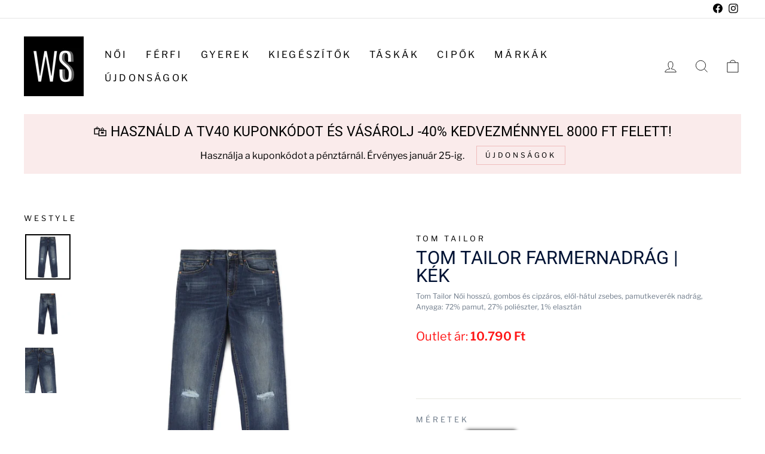

--- FILE ---
content_type: text/html; charset=utf-8
request_url: https://westyle.hu/products/tom-tailor-farmernadrag-kek
body_size: 38564
content:
<!doctype html>
<html class="no-js" lang="hu" dir="ltr">
  <head>
   
    <!-- Google tag (gtag.js) -->
<script async src="https://www.googletagmanager.com/gtag/js?id=UA-150215201-1"></script>
<script>
  window.dataLayer = window.dataLayer || [];
  function gtag(){dataLayer.push(arguments);}
  gtag('js', new Date());

  gtag('config', 'UA-150215201-1');
</script>
    <script>  (function(f, a, s, h, i, o, n) {f['GlamiTrackerObject'] = i;  f[i]=f[i]||function(){(f[i].q=f[i].q||[]).push(arguments)};o=a.createElement(s),  n=a.getElementsByTagName(s)[0];o.async=1;o.src=h;n.parentNode.insertBefore(o,n)  })(window, document, 'script', '//www.glami.hu/js/compiled/pt.js', 'glami');  glami('create', 'DD40194A1C756A98B60B025031E22673', 'hu');  glami('track', 'PageView');var currentVariantId = window.location.search.includes('variant')?      window.location.search.split('variant=')[1] :       "46486519972166";        glami('track', 'ViewContent', {      content_type: 'product',      item_ids: [currentVariantId]    });window.onload = function() {      document.querySelector('[name=add]').addEventListener('click', function() {        var variantId = window.location.search.includes('variant')?          window.location.search.split('variant=')[1]:          "46486519972166";        glami('track', 'AddToCart', {          item_ids: [variantId],          product_names: 'Tom Tailor Farmernadrág | Kék',          value: 10790,          currency: 'HUF'        });      })    }</script>
   <!-- Added by AVADA Cookies Bar -->
   <script>
   window.AVADA_COOKIES_BAR = window.AVADA_COOKIES_BAR || {};
   window.AVADA_COOKIES_BAR.shopId = 'RnE0h2UPr4sJudhX2vqR';
   window.AVADA_COOKIES_BAR.status = false;
   AVADA_COOKIES_BAR ={"agreeBtnBorder":"#2C332F","specificRegions":{"pipeda":false,"appi":false,"lgpd":false,"gdpr":false,"ccpa":false},"denyTextColor":"#2C332F","desktopPosition":"bottom","privacyLinkColor":"#2C332F","agreeBtnBgColor":"#1AAC7A","customPrivacyLink":"","bgColor":"#FFFFFF","messageColor":"#2C332F","iconType":"default_icon","desktopFloatCardPosition":"bottom_left","theme":"basic","shopId":"RnE0h2UPr4sJudhX2vqR","showIcon":true,"textAvada":"rgba(29, 29, 29, 0.8)","urlIcon":"","customCss":"","displayAfter":"5","mobilePositions":"bottom","textColor":"#1D1D1D","optionPolicyLink":"select","displayType":"full_bar","themeName":"Basic","showPrivacyPolicy":true,"agreeBtnTextColor":"#FFFFFF","iconColor":"#2C332F","showOnCountry":"all","privacyLink":"/policies/privacy-policy","textFont":"Noto+Sans","advancedSetting":false,"removeBranding":true,"fontStore":[{"label":"Roboto","value":"Roboto"},{"label":"Libre Franklin","value":"Libre+Franklin"}],"agreeButtonText":"ELFOGADOM","denyButtonText":"Elutasítom","id":"P2m6a8Um0ELs0s2cpKnS","message":"A weboldal sütiket (cookie-kat) használ, hogy biztonságos böngészés mellett a legjobb felhasználói élményt nyújtsa. Az oldalon használt sütikről további információt itt találhat:","privacyLinkText":"Adatvédelmi tájékoztató"}
 </script>
   <!-- /Added by AVADA Cookies Bar -->
 
    <meta charset="utf-8">
    <meta http-equiv="X-UA-Compatible" content="IE=edge,chrome=1">
    <meta name="viewport" content="width=device-width,initial-scale=1">
    <meta name="theme-color" content="#111111">
    <link rel="canonical" href="https://westyle.hu/products/tom-tailor-farmernadrag-kek">
    <link rel="preconnect" href="https://cdn.shopify.com" crossorigin>
    <link rel="preconnect" href="https://fonts.shopifycdn.com" crossorigin>
    <link rel="dns-prefetch" href="https://productreviews.shopifycdn.com">
    <link rel="dns-prefetch" href="https://ajax.googleapis.com">
    <link rel="dns-prefetch" href="https://maps.googleapis.com">
    <link rel="dns-prefetch" href="https://maps.gstatic.com"><link rel="shortcut icon" href="//westyle.hu/cdn/shop/files/fekete_300_32x32.png?v=1674032208" type="image/png"><title>Tom Tailor Farmernadrág | Kék
&ndash; westylehu
</title>
<meta name="description" content="Tom Tailor Női hosszú, gombos és cipzáros, elől-hátul zsebes, pamutkeverék nadrág, Anyaga: 72% pamut, 27% poliészter, 1% elasztán"><meta property="og:site_name" content="westylehu">
  <meta property="og:url" content="https://westyle.hu/products/tom-tailor-farmernadrag-kek">
  <meta property="og:title" content="Tom Tailor Farmernadrág | Kék">
  <meta property="og:type" content="product">
  <meta property="og:description" content="Tom Tailor Női hosszú, gombos és cipzáros, elől-hátul zsebes, pamutkeverék nadrág, Anyaga: 72% pamut, 27% poliészter, 1% elasztán"><meta property="og:image" content="http://westyle.hu/cdn/shop/products/5211.jpg?v=1680514302">
    <meta property="og:image:secure_url" content="https://westyle.hu/cdn/shop/products/5211.jpg?v=1680514302">
    <meta property="og:image:width" content="1400">
    <meta property="og:image:height" content="1400"><meta name="twitter:site" content="@">
  <meta name="twitter:card" content="summary_large_image">
  <meta name="twitter:title" content="Tom Tailor Farmernadrág | Kék">
  <meta name="twitter:description" content="Tom Tailor Női hosszú, gombos és cipzáros, elől-hátul zsebes, pamutkeverék nadrág, Anyaga: 72% pamut, 27% poliészter, 1% elasztán">
<style data-shopify>@font-face {
  font-family: Roboto;
  font-weight: 400;
  font-style: normal;
  font-display: swap;
  src: url("//westyle.hu/cdn/fonts/roboto/roboto_n4.2019d890f07b1852f56ce63ba45b2db45d852cba.woff2") format("woff2"),
       url("//westyle.hu/cdn/fonts/roboto/roboto_n4.238690e0007583582327135619c5f7971652fa9d.woff") format("woff");
}

  @font-face {
  font-family: "Libre Franklin";
  font-weight: 400;
  font-style: normal;
  font-display: swap;
  src: url("//westyle.hu/cdn/fonts/libre_franklin/librefranklin_n4.a9b0508e1ffb743a0fd6d0614768959c54a27d86.woff2") format("woff2"),
       url("//westyle.hu/cdn/fonts/libre_franklin/librefranklin_n4.948f6f27caf8552b1a9560176e3f14eeb2c6f202.woff") format("woff");
}


  @font-face {
  font-family: "Libre Franklin";
  font-weight: 600;
  font-style: normal;
  font-display: swap;
  src: url("//westyle.hu/cdn/fonts/libre_franklin/librefranklin_n6.c976b0b721ea92417572301ef17640150832a2b9.woff2") format("woff2"),
       url("//westyle.hu/cdn/fonts/libre_franklin/librefranklin_n6.bb41783c980fb0a0dad0f0403cbcc7159efe6030.woff") format("woff");
}

  @font-face {
  font-family: "Libre Franklin";
  font-weight: 400;
  font-style: italic;
  font-display: swap;
  src: url("//westyle.hu/cdn/fonts/libre_franklin/librefranklin_i4.5cee60cade760b32c7b489f9d561e97341909d7c.woff2") format("woff2"),
       url("//westyle.hu/cdn/fonts/libre_franklin/librefranklin_i4.2f9ee939c2cc82522dfb62e1a084861f9beeb411.woff") format("woff");
}

  @font-face {
  font-family: "Libre Franklin";
  font-weight: 600;
  font-style: italic;
  font-display: swap;
  src: url("//westyle.hu/cdn/fonts/libre_franklin/librefranklin_i6.7ae53255ab44c18176e5c1c169a009f635aeb949.woff2") format("woff2"),
       url("//westyle.hu/cdn/fonts/libre_franklin/librefranklin_i6.c8eb9c307a8e927dcb30218e64b5b81edbc09ee3.woff") format("woff");
}

</style><link href="//westyle.hu/cdn/shop/t/2/assets/theme.css?v=171806757673247440361749051287" rel="stylesheet" type="text/css" media="all" />
<style data-shopify>:root {
    --typeHeaderPrimary: Roboto;
    --typeHeaderFallback: sans-serif;
    --typeHeaderSize: 36px;
    --typeHeaderWeight: 400;
    --typeHeaderLineHeight: 1;
    --typeHeaderSpacing: 0.0em;

    --typeBasePrimary:"Libre Franklin";
    --typeBaseFallback:sans-serif;
    --typeBaseSize: 16px;
    --typeBaseWeight: 400;
    --typeBaseSpacing: 0.0em;
    --typeBaseLineHeight: 1.5;

    --typeCollectionTitle: 20px;

    --iconWeight: 2px;
    --iconLinecaps: miter;

    
      --buttonRadius: 0px;
    

    --colorGridOverlayOpacity: 0.1;
  }

  .placeholder-content {
    background-image: linear-gradient(100deg, #ffffff 40%, #f7f7f7 63%, #ffffff 79%);
  }</style><script>
      document.documentElement.className = document.documentElement.className.replace('no-js', 'js');

      window.theme = window.theme || {};
      theme.routes = {
        home: "/",
        cart: "/cart.js",
        cartPage: "/cart",
        cartAdd: "/cart/add.js",
        cartChange: "/cart/change.js",
        search: "/search"
      };
      theme.strings = {
        soldOut: "Eladva",
        unavailable: "Nem elérhető",
        inStockLabel: "Készleten, szállításra kész",
        oneStockLabel: "Alacsony készlet: [count] darab maradt",
        otherStockLabel: "Alacsony készlet: [count] darab maradt",
        willNotShipUntil: "Szálíltásra kész, ekkor [date]",
        willBeInStockAfter: "Elérhető lesz, ekkor [date]",
        waitingForStock: "Hamarosan elérhető",
        savePrice: "Megtakarítás [saved_amount]",
        cartEmpty: "A kosarad üres. :(",
        cartTermsConfirmation: "El kell fogadnod a felhasználási feltételeket vásárlás előtt.",
        searchCollections: "Kollekciók:",
        searchPages: "Oldalak:",
        searchArticles: "Cikkek:",
        productFrom: "-tól",
      };
      theme.settings = {
        cartType: "page",
        isCustomerTemplate: false,
        moneyFormat: "{{amount_no_decimals_with_comma_separator}} Ft",
        saveType: "percent",
        productImageSize: "square",
        productImageCover: false,
        predictiveSearch: true,
        predictiveSearchType: "product,article,page,collection",
        predictiveSearchVendor: false,
        predictiveSearchPrice: false,
        quickView: false,
        themeName: 'Impulse',
        themeVersion: "7.1.0"
      };
    </script>

    <script>window.performance && window.performance.mark && window.performance.mark('shopify.content_for_header.start');</script><meta name="google-site-verification" content="s9LTl4J5ojNRcMZY1VIAOJN-W8wCpTlz1dqMslnKuHQ">
<meta id="shopify-digital-wallet" name="shopify-digital-wallet" content="/70966837557/digital_wallets/dialog">
<meta name="shopify-checkout-api-token" content="3fcd5abf1c74431e3f822667e7d95fbe">
<meta id="in-context-paypal-metadata" data-shop-id="70966837557" data-venmo-supported="false" data-environment="production" data-locale="en_US" data-paypal-v4="true" data-currency="HUF">
<link rel="alternate" type="application/json+oembed" href="https://westyle.hu/products/tom-tailor-farmernadrag-kek.oembed">
<script async="async" src="/checkouts/internal/preloads.js?locale=hu-HU"></script>
<script id="shopify-features" type="application/json">{"accessToken":"3fcd5abf1c74431e3f822667e7d95fbe","betas":["rich-media-storefront-analytics"],"domain":"westyle.hu","predictiveSearch":true,"shopId":70966837557,"locale":"hu"}</script>
<script>var Shopify = Shopify || {};
Shopify.shop = "westylehu.myshopify.com";
Shopify.locale = "hu";
Shopify.currency = {"active":"HUF","rate":"1.0"};
Shopify.country = "HU";
Shopify.theme = {"name":"Impulse","id":142399701301,"schema_name":"Impulse","schema_version":"7.1.0","theme_store_id":857,"role":"main"};
Shopify.theme.handle = "null";
Shopify.theme.style = {"id":null,"handle":null};
Shopify.cdnHost = "westyle.hu/cdn";
Shopify.routes = Shopify.routes || {};
Shopify.routes.root = "/";</script>
<script type="module">!function(o){(o.Shopify=o.Shopify||{}).modules=!0}(window);</script>
<script>!function(o){function n(){var o=[];function n(){o.push(Array.prototype.slice.apply(arguments))}return n.q=o,n}var t=o.Shopify=o.Shopify||{};t.loadFeatures=n(),t.autoloadFeatures=n()}(window);</script>
<script id="shop-js-analytics" type="application/json">{"pageType":"product"}</script>
<script defer="defer" async type="module" src="//westyle.hu/cdn/shopifycloud/shop-js/modules/v2/client.init-shop-cart-sync_DjpRhebz.hu.esm.js"></script>
<script defer="defer" async type="module" src="//westyle.hu/cdn/shopifycloud/shop-js/modules/v2/chunk.common_CmNsq_FX.esm.js"></script>
<script type="module">
  await import("//westyle.hu/cdn/shopifycloud/shop-js/modules/v2/client.init-shop-cart-sync_DjpRhebz.hu.esm.js");
await import("//westyle.hu/cdn/shopifycloud/shop-js/modules/v2/chunk.common_CmNsq_FX.esm.js");

  window.Shopify.SignInWithShop?.initShopCartSync?.({"fedCMEnabled":true,"windoidEnabled":true});

</script>
<script>(function() {
  var isLoaded = false;
  function asyncLoad() {
    if (isLoaded) return;
    isLoaded = true;
    var urls = ["https:\/\/chimpstatic.com\/mcjs-connected\/js\/users\/7ed4e6022c9ddf67b63a4a2e5\/7434fc9c795a38c19e1ba36ef.js?shop=westylehu.myshopify.com","https:\/\/cdn.hextom.com\/js\/ultimatesalesboost.js?shop=westylehu.myshopify.com"];
    for (var i = 0; i < urls.length; i++) {
      var s = document.createElement('script');
      s.type = 'text/javascript';
      s.async = true;
      s.src = urls[i];
      var x = document.getElementsByTagName('script')[0];
      x.parentNode.insertBefore(s, x);
    }
  };
  if(window.attachEvent) {
    window.attachEvent('onload', asyncLoad);
  } else {
    window.addEventListener('load', asyncLoad, false);
  }
})();</script>
<script id="__st">var __st={"a":70966837557,"offset":3600,"reqid":"7b08a83b-7f4a-4ab5-b0a9-aa09a1792f9e-1768953992","pageurl":"westyle.hu\/products\/tom-tailor-farmernadrag-kek","u":"391480ddf116","p":"product","rtyp":"product","rid":8359465156934};</script>
<script>window.ShopifyPaypalV4VisibilityTracking = true;</script>
<script id="captcha-bootstrap">!function(){'use strict';const t='contact',e='account',n='new_comment',o=[[t,t],['blogs',n],['comments',n],[t,'customer']],c=[[e,'customer_login'],[e,'guest_login'],[e,'recover_customer_password'],[e,'create_customer']],r=t=>t.map((([t,e])=>`form[action*='/${t}']:not([data-nocaptcha='true']) input[name='form_type'][value='${e}']`)).join(','),a=t=>()=>t?[...document.querySelectorAll(t)].map((t=>t.form)):[];function s(){const t=[...o],e=r(t);return a(e)}const i='password',u='form_key',d=['recaptcha-v3-token','g-recaptcha-response','h-captcha-response',i],f=()=>{try{return window.sessionStorage}catch{return}},m='__shopify_v',_=t=>t.elements[u];function p(t,e,n=!1){try{const o=window.sessionStorage,c=JSON.parse(o.getItem(e)),{data:r}=function(t){const{data:e,action:n}=t;return t[m]||n?{data:e,action:n}:{data:t,action:n}}(c);for(const[e,n]of Object.entries(r))t.elements[e]&&(t.elements[e].value=n);n&&o.removeItem(e)}catch(o){console.error('form repopulation failed',{error:o})}}const l='form_type',E='cptcha';function T(t){t.dataset[E]=!0}const w=window,h=w.document,L='Shopify',v='ce_forms',y='captcha';let A=!1;((t,e)=>{const n=(g='f06e6c50-85a8-45c8-87d0-21a2b65856fe',I='https://cdn.shopify.com/shopifycloud/storefront-forms-hcaptcha/ce_storefront_forms_captcha_hcaptcha.v1.5.2.iife.js',D={infoText:'hCaptcha által védett',privacyText:'Adatvédelem',termsText:'Használati feltételek'},(t,e,n)=>{const o=w[L][v],c=o.bindForm;if(c)return c(t,g,e,D).then(n);var r;o.q.push([[t,g,e,D],n]),r=I,A||(h.body.append(Object.assign(h.createElement('script'),{id:'captcha-provider',async:!0,src:r})),A=!0)});var g,I,D;w[L]=w[L]||{},w[L][v]=w[L][v]||{},w[L][v].q=[],w[L][y]=w[L][y]||{},w[L][y].protect=function(t,e){n(t,void 0,e),T(t)},Object.freeze(w[L][y]),function(t,e,n,w,h,L){const[v,y,A,g]=function(t,e,n){const i=e?o:[],u=t?c:[],d=[...i,...u],f=r(d),m=r(i),_=r(d.filter((([t,e])=>n.includes(e))));return[a(f),a(m),a(_),s()]}(w,h,L),I=t=>{const e=t.target;return e instanceof HTMLFormElement?e:e&&e.form},D=t=>v().includes(t);t.addEventListener('submit',(t=>{const e=I(t);if(!e)return;const n=D(e)&&!e.dataset.hcaptchaBound&&!e.dataset.recaptchaBound,o=_(e),c=g().includes(e)&&(!o||!o.value);(n||c)&&t.preventDefault(),c&&!n&&(function(t){try{if(!f())return;!function(t){const e=f();if(!e)return;const n=_(t);if(!n)return;const o=n.value;o&&e.removeItem(o)}(t);const e=Array.from(Array(32),(()=>Math.random().toString(36)[2])).join('');!function(t,e){_(t)||t.append(Object.assign(document.createElement('input'),{type:'hidden',name:u})),t.elements[u].value=e}(t,e),function(t,e){const n=f();if(!n)return;const o=[...t.querySelectorAll(`input[type='${i}']`)].map((({name:t})=>t)),c=[...d,...o],r={};for(const[a,s]of new FormData(t).entries())c.includes(a)||(r[a]=s);n.setItem(e,JSON.stringify({[m]:1,action:t.action,data:r}))}(t,e)}catch(e){console.error('failed to persist form',e)}}(e),e.submit())}));const S=(t,e)=>{t&&!t.dataset[E]&&(n(t,e.some((e=>e===t))),T(t))};for(const o of['focusin','change'])t.addEventListener(o,(t=>{const e=I(t);D(e)&&S(e,y())}));const B=e.get('form_key'),M=e.get(l),P=B&&M;t.addEventListener('DOMContentLoaded',(()=>{const t=y();if(P)for(const e of t)e.elements[l].value===M&&p(e,B);[...new Set([...A(),...v().filter((t=>'true'===t.dataset.shopifyCaptcha))])].forEach((e=>S(e,t)))}))}(h,new URLSearchParams(w.location.search),n,t,e,['guest_login'])})(!0,!0)}();</script>
<script integrity="sha256-4kQ18oKyAcykRKYeNunJcIwy7WH5gtpwJnB7kiuLZ1E=" data-source-attribution="shopify.loadfeatures" defer="defer" src="//westyle.hu/cdn/shopifycloud/storefront/assets/storefront/load_feature-a0a9edcb.js" crossorigin="anonymous"></script>
<script data-source-attribution="shopify.dynamic_checkout.dynamic.init">var Shopify=Shopify||{};Shopify.PaymentButton=Shopify.PaymentButton||{isStorefrontPortableWallets:!0,init:function(){window.Shopify.PaymentButton.init=function(){};var t=document.createElement("script");t.src="https://westyle.hu/cdn/shopifycloud/portable-wallets/latest/portable-wallets.hu.js",t.type="module",document.head.appendChild(t)}};
</script>
<script data-source-attribution="shopify.dynamic_checkout.buyer_consent">
  function portableWalletsHideBuyerConsent(e){var t=document.getElementById("shopify-buyer-consent"),n=document.getElementById("shopify-subscription-policy-button");t&&n&&(t.classList.add("hidden"),t.setAttribute("aria-hidden","true"),n.removeEventListener("click",e))}function portableWalletsShowBuyerConsent(e){var t=document.getElementById("shopify-buyer-consent"),n=document.getElementById("shopify-subscription-policy-button");t&&n&&(t.classList.remove("hidden"),t.removeAttribute("aria-hidden"),n.addEventListener("click",e))}window.Shopify?.PaymentButton&&(window.Shopify.PaymentButton.hideBuyerConsent=portableWalletsHideBuyerConsent,window.Shopify.PaymentButton.showBuyerConsent=portableWalletsShowBuyerConsent);
</script>
<script data-source-attribution="shopify.dynamic_checkout.cart.bootstrap">document.addEventListener("DOMContentLoaded",(function(){function t(){return document.querySelector("shopify-accelerated-checkout-cart, shopify-accelerated-checkout")}if(t())Shopify.PaymentButton.init();else{new MutationObserver((function(e,n){t()&&(Shopify.PaymentButton.init(),n.disconnect())})).observe(document.body,{childList:!0,subtree:!0})}}));
</script>
<script id='scb4127' type='text/javascript' async='' src='https://westyle.hu/cdn/shopifycloud/privacy-banner/storefront-banner.js'></script><link id="shopify-accelerated-checkout-styles" rel="stylesheet" media="screen" href="https://westyle.hu/cdn/shopifycloud/portable-wallets/latest/accelerated-checkout-backwards-compat.css" crossorigin="anonymous">
<style id="shopify-accelerated-checkout-cart">
        #shopify-buyer-consent {
  margin-top: 1em;
  display: inline-block;
  width: 100%;
}

#shopify-buyer-consent.hidden {
  display: none;
}

#shopify-subscription-policy-button {
  background: none;
  border: none;
  padding: 0;
  text-decoration: underline;
  font-size: inherit;
  cursor: pointer;
}

#shopify-subscription-policy-button::before {
  box-shadow: none;
}

      </style>

<script>window.performance && window.performance.mark && window.performance.mark('shopify.content_for_header.end');</script>

    <script src="//westyle.hu/cdn/shop/t/2/assets/vendor-scripts-v11.js" defer="defer"></script><script src="//westyle.hu/cdn/shop/t/2/assets/theme.js?v=88301555415280502101680684584" defer="defer"></script>
    <script src="https://cdn.jsdelivr.net/npm/dayjs@1/dayjs.min.js"></script>
    <script src="https://cdn.jsdelivr.net/npm/dayjs@1/locale/hu.js"></script>
    <script>
      function calculateShipping() {
        dayjs.locale('hu');
        function isBusinessDay(day) {
          const workingWeekdays = [1, 2, 3, 4, 5];

          if (workingWeekdays.includes(day)) return true;

          return false;
        }

        function businessDaysAdd(startDay, number) {
          let currentDay = startDay.clone();
          let daysRemaining = number;

          while (daysRemaining > 0) {
            currentDay = currentDay.add(1, 'd');
            if (isBusinessDay(currentDay.day())) {
              daysRemaining--;
            } else {
              currentDay = currentDay.add(1, 'd');
            }
          }
          return currentDay;
        }

        const cartShipping = document.querySelector('.cart__header-shipping');
        if (cartShipping) {
          const today = dayjs();
          const shippingDate = `${businessDaysAdd(today, 1).format('MM.D ddd.')} - ${businessDaysAdd(today, 3).format(
            'MM.D ddd.'
          )}`;
          cartShipping.innerHTML = `${shippingDate}`;
        }
      }
      function handleSearch() {
        const filterSearchers = document.querySelectorAll('.filter-search input');
        for (let filterSearcher of filterSearchers) {
          const listTags = filterSearcher.parentElement.nextElementSibling.children[0].children;
          filterSearcher.addEventListener('input', function (e) {
            e.stopPropagation();
            let search = e.target.value;
            for (let listTag of listTags) {
              if (!listTag.dataset.text.toLowerCase().includes(search.toLowerCase())) {
                listTag.classList.add('no-display');
              } else {
                listTag.classList.remove('no-display');
              }
            }
          });
        }
      }
      document.addEventListener('DOMContentLoaded', calculateShipping);
      document.addEventListener('DOMContentLoaded', handleSearch);
      document.addEventListener('collection:reloaded', handleSearch);
      window.recalculateShipping = calculateShipping;
    </script>
  <!-- Hotjar Tracking Code for https://westyle.hu/ -->
<script>
    (function(h,o,t,j,a,r){
        h.hj=h.hj||function(){(h.hj.q=h.hj.q||[]).push(arguments)};
        h._hjSettings={hjid:3533211,hjsv:6};
        a=o.getElementsByTagName('head')[0];
        r=o.createElement('script');r.async=1;
        r.src=t+h._hjSettings.hjid+j+h._hjSettings.hjsv;
        a.appendChild(r);
    })(window,document,'https://static.hotjar.com/c/hotjar-','.js?sv=');
</script>
  <script src="https://cdn.shopify.com/extensions/019b35a3-cff8-7eb0-85f4-edb1f960047c/avada-app-49/assets/avada-cookie.js" type="text/javascript" defer="defer"></script>
<script src="https://cdn.shopify.com/extensions/019bdca9-ef2b-7c60-b42c-67dcf2ec5680/hextom-sales-boost-71/assets/ultimatesalesboost.js" type="text/javascript" defer="defer"></script>
<link href="https://monorail-edge.shopifysvc.com" rel="dns-prefetch">
<script>(function(){if ("sendBeacon" in navigator && "performance" in window) {try {var session_token_from_headers = performance.getEntriesByType('navigation')[0].serverTiming.find(x => x.name == '_s').description;} catch {var session_token_from_headers = undefined;}var session_cookie_matches = document.cookie.match(/_shopify_s=([^;]*)/);var session_token_from_cookie = session_cookie_matches && session_cookie_matches.length === 2 ? session_cookie_matches[1] : "";var session_token = session_token_from_headers || session_token_from_cookie || "";function handle_abandonment_event(e) {var entries = performance.getEntries().filter(function(entry) {return /monorail-edge.shopifysvc.com/.test(entry.name);});if (!window.abandonment_tracked && entries.length === 0) {window.abandonment_tracked = true;var currentMs = Date.now();var navigation_start = performance.timing.navigationStart;var payload = {shop_id: 70966837557,url: window.location.href,navigation_start,duration: currentMs - navigation_start,session_token,page_type: "product"};window.navigator.sendBeacon("https://monorail-edge.shopifysvc.com/v1/produce", JSON.stringify({schema_id: "online_store_buyer_site_abandonment/1.1",payload: payload,metadata: {event_created_at_ms: currentMs,event_sent_at_ms: currentMs}}));}}window.addEventListener('pagehide', handle_abandonment_event);}}());</script>
<script id="web-pixels-manager-setup">(function e(e,d,r,n,o){if(void 0===o&&(o={}),!Boolean(null===(a=null===(i=window.Shopify)||void 0===i?void 0:i.analytics)||void 0===a?void 0:a.replayQueue)){var i,a;window.Shopify=window.Shopify||{};var t=window.Shopify;t.analytics=t.analytics||{};var s=t.analytics;s.replayQueue=[],s.publish=function(e,d,r){return s.replayQueue.push([e,d,r]),!0};try{self.performance.mark("wpm:start")}catch(e){}var l=function(){var e={modern:/Edge?\/(1{2}[4-9]|1[2-9]\d|[2-9]\d{2}|\d{4,})\.\d+(\.\d+|)|Firefox\/(1{2}[4-9]|1[2-9]\d|[2-9]\d{2}|\d{4,})\.\d+(\.\d+|)|Chrom(ium|e)\/(9{2}|\d{3,})\.\d+(\.\d+|)|(Maci|X1{2}).+ Version\/(15\.\d+|(1[6-9]|[2-9]\d|\d{3,})\.\d+)([,.]\d+|)( \(\w+\)|)( Mobile\/\w+|) Safari\/|Chrome.+OPR\/(9{2}|\d{3,})\.\d+\.\d+|(CPU[ +]OS|iPhone[ +]OS|CPU[ +]iPhone|CPU IPhone OS|CPU iPad OS)[ +]+(15[._]\d+|(1[6-9]|[2-9]\d|\d{3,})[._]\d+)([._]\d+|)|Android:?[ /-](13[3-9]|1[4-9]\d|[2-9]\d{2}|\d{4,})(\.\d+|)(\.\d+|)|Android.+Firefox\/(13[5-9]|1[4-9]\d|[2-9]\d{2}|\d{4,})\.\d+(\.\d+|)|Android.+Chrom(ium|e)\/(13[3-9]|1[4-9]\d|[2-9]\d{2}|\d{4,})\.\d+(\.\d+|)|SamsungBrowser\/([2-9]\d|\d{3,})\.\d+/,legacy:/Edge?\/(1[6-9]|[2-9]\d|\d{3,})\.\d+(\.\d+|)|Firefox\/(5[4-9]|[6-9]\d|\d{3,})\.\d+(\.\d+|)|Chrom(ium|e)\/(5[1-9]|[6-9]\d|\d{3,})\.\d+(\.\d+|)([\d.]+$|.*Safari\/(?![\d.]+ Edge\/[\d.]+$))|(Maci|X1{2}).+ Version\/(10\.\d+|(1[1-9]|[2-9]\d|\d{3,})\.\d+)([,.]\d+|)( \(\w+\)|)( Mobile\/\w+|) Safari\/|Chrome.+OPR\/(3[89]|[4-9]\d|\d{3,})\.\d+\.\d+|(CPU[ +]OS|iPhone[ +]OS|CPU[ +]iPhone|CPU IPhone OS|CPU iPad OS)[ +]+(10[._]\d+|(1[1-9]|[2-9]\d|\d{3,})[._]\d+)([._]\d+|)|Android:?[ /-](13[3-9]|1[4-9]\d|[2-9]\d{2}|\d{4,})(\.\d+|)(\.\d+|)|Mobile Safari.+OPR\/([89]\d|\d{3,})\.\d+\.\d+|Android.+Firefox\/(13[5-9]|1[4-9]\d|[2-9]\d{2}|\d{4,})\.\d+(\.\d+|)|Android.+Chrom(ium|e)\/(13[3-9]|1[4-9]\d|[2-9]\d{2}|\d{4,})\.\d+(\.\d+|)|Android.+(UC? ?Browser|UCWEB|U3)[ /]?(15\.([5-9]|\d{2,})|(1[6-9]|[2-9]\d|\d{3,})\.\d+)\.\d+|SamsungBrowser\/(5\.\d+|([6-9]|\d{2,})\.\d+)|Android.+MQ{2}Browser\/(14(\.(9|\d{2,})|)|(1[5-9]|[2-9]\d|\d{3,})(\.\d+|))(\.\d+|)|K[Aa][Ii]OS\/(3\.\d+|([4-9]|\d{2,})\.\d+)(\.\d+|)/},d=e.modern,r=e.legacy,n=navigator.userAgent;return n.match(d)?"modern":n.match(r)?"legacy":"unknown"}(),u="modern"===l?"modern":"legacy",c=(null!=n?n:{modern:"",legacy:""})[u],f=function(e){return[e.baseUrl,"/wpm","/b",e.hashVersion,"modern"===e.buildTarget?"m":"l",".js"].join("")}({baseUrl:d,hashVersion:r,buildTarget:u}),m=function(e){var d=e.version,r=e.bundleTarget,n=e.surface,o=e.pageUrl,i=e.monorailEndpoint;return{emit:function(e){var a=e.status,t=e.errorMsg,s=(new Date).getTime(),l=JSON.stringify({metadata:{event_sent_at_ms:s},events:[{schema_id:"web_pixels_manager_load/3.1",payload:{version:d,bundle_target:r,page_url:o,status:a,surface:n,error_msg:t},metadata:{event_created_at_ms:s}}]});if(!i)return console&&console.warn&&console.warn("[Web Pixels Manager] No Monorail endpoint provided, skipping logging."),!1;try{return self.navigator.sendBeacon.bind(self.navigator)(i,l)}catch(e){}var u=new XMLHttpRequest;try{return u.open("POST",i,!0),u.setRequestHeader("Content-Type","text/plain"),u.send(l),!0}catch(e){return console&&console.warn&&console.warn("[Web Pixels Manager] Got an unhandled error while logging to Monorail."),!1}}}}({version:r,bundleTarget:l,surface:e.surface,pageUrl:self.location.href,monorailEndpoint:e.monorailEndpoint});try{o.browserTarget=l,function(e){var d=e.src,r=e.async,n=void 0===r||r,o=e.onload,i=e.onerror,a=e.sri,t=e.scriptDataAttributes,s=void 0===t?{}:t,l=document.createElement("script"),u=document.querySelector("head"),c=document.querySelector("body");if(l.async=n,l.src=d,a&&(l.integrity=a,l.crossOrigin="anonymous"),s)for(var f in s)if(Object.prototype.hasOwnProperty.call(s,f))try{l.dataset[f]=s[f]}catch(e){}if(o&&l.addEventListener("load",o),i&&l.addEventListener("error",i),u)u.appendChild(l);else{if(!c)throw new Error("Did not find a head or body element to append the script");c.appendChild(l)}}({src:f,async:!0,onload:function(){if(!function(){var e,d;return Boolean(null===(d=null===(e=window.Shopify)||void 0===e?void 0:e.analytics)||void 0===d?void 0:d.initialized)}()){var d=window.webPixelsManager.init(e)||void 0;if(d){var r=window.Shopify.analytics;r.replayQueue.forEach((function(e){var r=e[0],n=e[1],o=e[2];d.publishCustomEvent(r,n,o)})),r.replayQueue=[],r.publish=d.publishCustomEvent,r.visitor=d.visitor,r.initialized=!0}}},onerror:function(){return m.emit({status:"failed",errorMsg:"".concat(f," has failed to load")})},sri:function(e){var d=/^sha384-[A-Za-z0-9+/=]+$/;return"string"==typeof e&&d.test(e)}(c)?c:"",scriptDataAttributes:o}),m.emit({status:"loading"})}catch(e){m.emit({status:"failed",errorMsg:(null==e?void 0:e.message)||"Unknown error"})}}})({shopId: 70966837557,storefrontBaseUrl: "https://westyle.hu",extensionsBaseUrl: "https://extensions.shopifycdn.com/cdn/shopifycloud/web-pixels-manager",monorailEndpoint: "https://monorail-edge.shopifysvc.com/unstable/produce_batch",surface: "storefront-renderer",enabledBetaFlags: ["2dca8a86"],webPixelsConfigList: [{"id":"1926070598","configuration":"{\"accountID\":\"omega-tiktok-web-pixel\"}","eventPayloadVersion":"v1","runtimeContext":"STRICT","scriptVersion":"a923956c2592d4890d5923f2d19795d1","type":"APP","apiClientId":4949673,"privacyPurposes":[],"dataSharingAdjustments":{"protectedCustomerApprovalScopes":["read_customer_email","read_customer_name","read_customer_personal_data","read_customer_phone"]}},{"id":"1107001670","configuration":"{\"config\":\"{\\\"pixel_id\\\":\\\"AW-473535990\\\",\\\"target_country\\\":\\\"HU\\\",\\\"gtag_events\\\":[{\\\"type\\\":\\\"begin_checkout\\\",\\\"action_label\\\":\\\"AW-473535990\\\/lLCCCPPw3JkYEPar5uEB\\\"},{\\\"type\\\":\\\"search\\\",\\\"action_label\\\":\\\"AW-473535990\\\/gLv_CO3w3JkYEPar5uEB\\\"},{\\\"type\\\":\\\"view_item\\\",\\\"action_label\\\":[\\\"AW-473535990\\\/ULktCOrw3JkYEPar5uEB\\\",\\\"MC-XV3KJCSLH1\\\"]},{\\\"type\\\":\\\"purchase\\\",\\\"action_label\\\":[\\\"AW-473535990\\\/dP5iCOTw3JkYEPar5uEB\\\",\\\"MC-XV3KJCSLH1\\\"]},{\\\"type\\\":\\\"page_view\\\",\\\"action_label\\\":[\\\"AW-473535990\\\/xQvICOfw3JkYEPar5uEB\\\",\\\"MC-XV3KJCSLH1\\\"]},{\\\"type\\\":\\\"add_payment_info\\\",\\\"action_label\\\":\\\"AW-473535990\\\/BU6ZCPbw3JkYEPar5uEB\\\"},{\\\"type\\\":\\\"add_to_cart\\\",\\\"action_label\\\":\\\"AW-473535990\\\/oj9uCPDw3JkYEPar5uEB\\\"}],\\\"enable_monitoring_mode\\\":false}\"}","eventPayloadVersion":"v1","runtimeContext":"OPEN","scriptVersion":"b2a88bafab3e21179ed38636efcd8a93","type":"APP","apiClientId":1780363,"privacyPurposes":[],"dataSharingAdjustments":{"protectedCustomerApprovalScopes":["read_customer_address","read_customer_email","read_customer_name","read_customer_personal_data","read_customer_phone"]}},{"id":"380993862","configuration":"{\"pixel_id\":\"252917030507031\",\"pixel_type\":\"facebook_pixel\",\"metaapp_system_user_token\":\"-\"}","eventPayloadVersion":"v1","runtimeContext":"OPEN","scriptVersion":"ca16bc87fe92b6042fbaa3acc2fbdaa6","type":"APP","apiClientId":2329312,"privacyPurposes":["ANALYTICS","MARKETING","SALE_OF_DATA"],"dataSharingAdjustments":{"protectedCustomerApprovalScopes":["read_customer_address","read_customer_email","read_customer_name","read_customer_personal_data","read_customer_phone"]}},{"id":"99352902","eventPayloadVersion":"1","runtimeContext":"LAX","scriptVersion":"1","type":"CUSTOM","privacyPurposes":["SALE_OF_DATA"],"name":"westyle"},{"id":"shopify-app-pixel","configuration":"{}","eventPayloadVersion":"v1","runtimeContext":"STRICT","scriptVersion":"0450","apiClientId":"shopify-pixel","type":"APP","privacyPurposes":["ANALYTICS","MARKETING"]},{"id":"shopify-custom-pixel","eventPayloadVersion":"v1","runtimeContext":"LAX","scriptVersion":"0450","apiClientId":"shopify-pixel","type":"CUSTOM","privacyPurposes":["ANALYTICS","MARKETING"]}],isMerchantRequest: false,initData: {"shop":{"name":"westylehu","paymentSettings":{"currencyCode":"HUF"},"myshopifyDomain":"westylehu.myshopify.com","countryCode":"HU","storefrontUrl":"https:\/\/westyle.hu"},"customer":null,"cart":null,"checkout":null,"productVariants":[{"price":{"amount":10790.0,"currencyCode":"HUF"},"product":{"title":"Tom Tailor Farmernadrág | Kék","vendor":"Tom Tailor","id":"8359465156934","untranslatedTitle":"Tom Tailor Farmernadrág | Kék","url":"\/products\/tom-tailor-farmernadrag-kek","type":"denim"},"id":"46486519939398","image":{"src":"\/\/westyle.hu\/cdn\/shop\/products\/5211.jpg?v=1680514302"},"sku":"TT46.1011573.10285-27\/32","title":"27\/32 \/ blue \/ cotton","untranslatedTitle":"27\/32 \/ blue \/ cotton"},{"price":{"amount":10790.0,"currencyCode":"HUF"},"product":{"title":"Tom Tailor Farmernadrág | Kék","vendor":"Tom Tailor","id":"8359465156934","untranslatedTitle":"Tom Tailor Farmernadrág | Kék","url":"\/products\/tom-tailor-farmernadrag-kek","type":"denim"},"id":"46486519972166","image":{"src":"\/\/westyle.hu\/cdn\/shop\/products\/5211.jpg?v=1680514302"},"sku":"TT46.1011573.10285-29\/32","title":"29\/32 \/ blue \/ cotton","untranslatedTitle":"29\/32 \/ blue \/ cotton"}],"purchasingCompany":null},},"https://westyle.hu/cdn","fcfee988w5aeb613cpc8e4bc33m6693e112",{"modern":"","legacy":""},{"shopId":"70966837557","storefrontBaseUrl":"https:\/\/westyle.hu","extensionBaseUrl":"https:\/\/extensions.shopifycdn.com\/cdn\/shopifycloud\/web-pixels-manager","surface":"storefront-renderer","enabledBetaFlags":"[\"2dca8a86\"]","isMerchantRequest":"false","hashVersion":"fcfee988w5aeb613cpc8e4bc33m6693e112","publish":"custom","events":"[[\"page_viewed\",{}],[\"product_viewed\",{\"productVariant\":{\"price\":{\"amount\":10790.0,\"currencyCode\":\"HUF\"},\"product\":{\"title\":\"Tom Tailor Farmernadrág | Kék\",\"vendor\":\"Tom Tailor\",\"id\":\"8359465156934\",\"untranslatedTitle\":\"Tom Tailor Farmernadrág | Kék\",\"url\":\"\/products\/tom-tailor-farmernadrag-kek\",\"type\":\"denim\"},\"id\":\"46486519972166\",\"image\":{\"src\":\"\/\/westyle.hu\/cdn\/shop\/products\/5211.jpg?v=1680514302\"},\"sku\":\"TT46.1011573.10285-29\/32\",\"title\":\"29\/32 \/ blue \/ cotton\",\"untranslatedTitle\":\"29\/32 \/ blue \/ cotton\"}}]]"});</script><script>
  window.ShopifyAnalytics = window.ShopifyAnalytics || {};
  window.ShopifyAnalytics.meta = window.ShopifyAnalytics.meta || {};
  window.ShopifyAnalytics.meta.currency = 'HUF';
  var meta = {"product":{"id":8359465156934,"gid":"gid:\/\/shopify\/Product\/8359465156934","vendor":"Tom Tailor","type":"denim","handle":"tom-tailor-farmernadrag-kek","variants":[{"id":46486519939398,"price":1079000,"name":"Tom Tailor Farmernadrág | Kék - 27\/32 \/ blue \/ cotton","public_title":"27\/32 \/ blue \/ cotton","sku":"TT46.1011573.10285-27\/32"},{"id":46486519972166,"price":1079000,"name":"Tom Tailor Farmernadrág | Kék - 29\/32 \/ blue \/ cotton","public_title":"29\/32 \/ blue \/ cotton","sku":"TT46.1011573.10285-29\/32"}],"remote":false},"page":{"pageType":"product","resourceType":"product","resourceId":8359465156934,"requestId":"7b08a83b-7f4a-4ab5-b0a9-aa09a1792f9e-1768953992"}};
  for (var attr in meta) {
    window.ShopifyAnalytics.meta[attr] = meta[attr];
  }
</script>
<script class="analytics">
  (function () {
    var customDocumentWrite = function(content) {
      var jquery = null;

      if (window.jQuery) {
        jquery = window.jQuery;
      } else if (window.Checkout && window.Checkout.$) {
        jquery = window.Checkout.$;
      }

      if (jquery) {
        jquery('body').append(content);
      }
    };

    var hasLoggedConversion = function(token) {
      if (token) {
        return document.cookie.indexOf('loggedConversion=' + token) !== -1;
      }
      return false;
    }

    var setCookieIfConversion = function(token) {
      if (token) {
        var twoMonthsFromNow = new Date(Date.now());
        twoMonthsFromNow.setMonth(twoMonthsFromNow.getMonth() + 2);

        document.cookie = 'loggedConversion=' + token + '; expires=' + twoMonthsFromNow;
      }
    }

    var trekkie = window.ShopifyAnalytics.lib = window.trekkie = window.trekkie || [];
    if (trekkie.integrations) {
      return;
    }
    trekkie.methods = [
      'identify',
      'page',
      'ready',
      'track',
      'trackForm',
      'trackLink'
    ];
    trekkie.factory = function(method) {
      return function() {
        var args = Array.prototype.slice.call(arguments);
        args.unshift(method);
        trekkie.push(args);
        return trekkie;
      };
    };
    for (var i = 0; i < trekkie.methods.length; i++) {
      var key = trekkie.methods[i];
      trekkie[key] = trekkie.factory(key);
    }
    trekkie.load = function(config) {
      trekkie.config = config || {};
      trekkie.config.initialDocumentCookie = document.cookie;
      var first = document.getElementsByTagName('script')[0];
      var script = document.createElement('script');
      script.type = 'text/javascript';
      script.onerror = function(e) {
        var scriptFallback = document.createElement('script');
        scriptFallback.type = 'text/javascript';
        scriptFallback.onerror = function(error) {
                var Monorail = {
      produce: function produce(monorailDomain, schemaId, payload) {
        var currentMs = new Date().getTime();
        var event = {
          schema_id: schemaId,
          payload: payload,
          metadata: {
            event_created_at_ms: currentMs,
            event_sent_at_ms: currentMs
          }
        };
        return Monorail.sendRequest("https://" + monorailDomain + "/v1/produce", JSON.stringify(event));
      },
      sendRequest: function sendRequest(endpointUrl, payload) {
        // Try the sendBeacon API
        if (window && window.navigator && typeof window.navigator.sendBeacon === 'function' && typeof window.Blob === 'function' && !Monorail.isIos12()) {
          var blobData = new window.Blob([payload], {
            type: 'text/plain'
          });

          if (window.navigator.sendBeacon(endpointUrl, blobData)) {
            return true;
          } // sendBeacon was not successful

        } // XHR beacon

        var xhr = new XMLHttpRequest();

        try {
          xhr.open('POST', endpointUrl);
          xhr.setRequestHeader('Content-Type', 'text/plain');
          xhr.send(payload);
        } catch (e) {
          console.log(e);
        }

        return false;
      },
      isIos12: function isIos12() {
        return window.navigator.userAgent.lastIndexOf('iPhone; CPU iPhone OS 12_') !== -1 || window.navigator.userAgent.lastIndexOf('iPad; CPU OS 12_') !== -1;
      }
    };
    Monorail.produce('monorail-edge.shopifysvc.com',
      'trekkie_storefront_load_errors/1.1',
      {shop_id: 70966837557,
      theme_id: 142399701301,
      app_name: "storefront",
      context_url: window.location.href,
      source_url: "//westyle.hu/cdn/s/trekkie.storefront.cd680fe47e6c39ca5d5df5f0a32d569bc48c0f27.min.js"});

        };
        scriptFallback.async = true;
        scriptFallback.src = '//westyle.hu/cdn/s/trekkie.storefront.cd680fe47e6c39ca5d5df5f0a32d569bc48c0f27.min.js';
        first.parentNode.insertBefore(scriptFallback, first);
      };
      script.async = true;
      script.src = '//westyle.hu/cdn/s/trekkie.storefront.cd680fe47e6c39ca5d5df5f0a32d569bc48c0f27.min.js';
      first.parentNode.insertBefore(script, first);
    };
    trekkie.load(
      {"Trekkie":{"appName":"storefront","development":false,"defaultAttributes":{"shopId":70966837557,"isMerchantRequest":null,"themeId":142399701301,"themeCityHash":"4480718001855381416","contentLanguage":"hu","currency":"HUF","eventMetadataId":"9241dd02-c783-4844-bd0b-2dae9209e290"},"isServerSideCookieWritingEnabled":true,"monorailRegion":"shop_domain","enabledBetaFlags":["65f19447"]},"Session Attribution":{},"S2S":{"facebookCapiEnabled":true,"source":"trekkie-storefront-renderer","apiClientId":580111}}
    );

    var loaded = false;
    trekkie.ready(function() {
      if (loaded) return;
      loaded = true;

      window.ShopifyAnalytics.lib = window.trekkie;

      var originalDocumentWrite = document.write;
      document.write = customDocumentWrite;
      try { window.ShopifyAnalytics.merchantGoogleAnalytics.call(this); } catch(error) {};
      document.write = originalDocumentWrite;

      window.ShopifyAnalytics.lib.page(null,{"pageType":"product","resourceType":"product","resourceId":8359465156934,"requestId":"7b08a83b-7f4a-4ab5-b0a9-aa09a1792f9e-1768953992","shopifyEmitted":true});

      var match = window.location.pathname.match(/checkouts\/(.+)\/(thank_you|post_purchase)/)
      var token = match? match[1]: undefined;
      if (!hasLoggedConversion(token)) {
        setCookieIfConversion(token);
        window.ShopifyAnalytics.lib.track("Viewed Product",{"currency":"HUF","variantId":46486519939398,"productId":8359465156934,"productGid":"gid:\/\/shopify\/Product\/8359465156934","name":"Tom Tailor Farmernadrág | Kék - 27\/32 \/ blue \/ cotton","price":"10790.00","sku":"TT46.1011573.10285-27\/32","brand":"Tom Tailor","variant":"27\/32 \/ blue \/ cotton","category":"denim","nonInteraction":true,"remote":false},undefined,undefined,{"shopifyEmitted":true});
      window.ShopifyAnalytics.lib.track("monorail:\/\/trekkie_storefront_viewed_product\/1.1",{"currency":"HUF","variantId":46486519939398,"productId":8359465156934,"productGid":"gid:\/\/shopify\/Product\/8359465156934","name":"Tom Tailor Farmernadrág | Kék - 27\/32 \/ blue \/ cotton","price":"10790.00","sku":"TT46.1011573.10285-27\/32","brand":"Tom Tailor","variant":"27\/32 \/ blue \/ cotton","category":"denim","nonInteraction":true,"remote":false,"referer":"https:\/\/westyle.hu\/products\/tom-tailor-farmernadrag-kek"});
      }
    });


        var eventsListenerScript = document.createElement('script');
        eventsListenerScript.async = true;
        eventsListenerScript.src = "//westyle.hu/cdn/shopifycloud/storefront/assets/shop_events_listener-3da45d37.js";
        document.getElementsByTagName('head')[0].appendChild(eventsListenerScript);

})();</script>
<script
  defer
  src="https://westyle.hu/cdn/shopifycloud/perf-kit/shopify-perf-kit-3.0.4.min.js"
  data-application="storefront-renderer"
  data-shop-id="70966837557"
  data-render-region="gcp-us-east1"
  data-page-type="product"
  data-theme-instance-id="142399701301"
  data-theme-name="Impulse"
  data-theme-version="7.1.0"
  data-monorail-region="shop_domain"
  data-resource-timing-sampling-rate="10"
  data-shs="true"
  data-shs-beacon="true"
  data-shs-export-with-fetch="true"
  data-shs-logs-sample-rate="1"
  data-shs-beacon-endpoint="https://westyle.hu/api/collect"
></script>
</head>

  <body
    class="template-product"
    data-center-text="true"
    data-button_style="square"
    data-type_header_capitalize="true"
    data-type_headers_align_text="true"
    data-type_product_capitalize="true"
    data-swatch_style="round"
    
  >
    <a class="in-page-link visually-hidden skip-link" href="#MainContent">Átugrás</a>

    <div id="PageContainer" class="page-container">
      <div class="transition-body"><div id="shopify-section-header" class="shopify-section">

<div id="NavDrawer" class="drawer drawer--right">
  <div class="drawer__contents">
    <div class="drawer__fixed-header">
      <div class="drawer__header appear-animation appear-delay-1">
        <div class="h2 drawer__title"></div>
        <div class="drawer__close">
          <button type="button" class="drawer__close-button js-drawer-close">
            <svg aria-hidden="true" focusable="false" role="presentation" class="icon icon-close" viewBox="0 0 64 64"><path d="M19 17.61l27.12 27.13m0-27.12L19 44.74"/></svg>
            <span class="icon__fallback-text">Menü bezárása</span>
          </button>
        </div>
      </div>
    </div>
    <div class="drawer__scrollable">
      <ul class="mobile-nav" role="navigation" aria-label="Primary"><li class="mobile-nav__item appear-animation appear-delay-2"><div class="mobile-nav__has-sublist"><a href="/collections/noi"
                    class="mobile-nav__link mobile-nav__link--top-level"
                    id="Label-collections-noi1"
                    >
                    Női
                  </a>
                  <div class="mobile-nav__toggle">
                    <button type="button"
                      aria-controls="Linklist-collections-noi1"
                      aria-labelledby="Label-collections-noi1"
                      class="collapsible-trigger collapsible--auto-height"><span class="collapsible-trigger__icon collapsible-trigger__icon--open" role="presentation">
  <svg aria-hidden="true" focusable="false" role="presentation" class="icon icon--wide icon-chevron-down" viewBox="0 0 28 16"><path d="M1.57 1.59l12.76 12.77L27.1 1.59" stroke-width="2" stroke="#000" fill="none" fill-rule="evenodd"/></svg>
</span>
</button>
                  </div></div><div id="Linklist-collections-noi1"
                class="mobile-nav__sublist collapsible-content collapsible-content--all"
                >
                <div class="collapsible-content__inner">
                  <ul class="mobile-nav__sublist"><li class="mobile-nav__item">
                        <div class="mobile-nav__child-item"><a href="/collections/hidegebb-idore/n%C5%91i"
                              class="mobile-nav__link"
                              id="Sublabel-collections-hidegebb-idore-n-c5-91i1"
                              >
                              Hidegebb időre
                            </a><button type="button"
                              aria-controls="Sublinklist-collections-noi1-collections-hidegebb-idore-n-c5-91i1"
                              aria-labelledby="Sublabel-collections-hidegebb-idore-n-c5-91i1"
                              class="collapsible-trigger"><span class="collapsible-trigger__icon collapsible-trigger__icon--circle collapsible-trigger__icon--open" role="presentation">
  <svg aria-hidden="true" focusable="false" role="presentation" class="icon icon--wide icon-chevron-down" viewBox="0 0 28 16"><path d="M1.57 1.59l12.76 12.77L27.1 1.59" stroke-width="2" stroke="#000" fill="none" fill-rule="evenodd"/></svg>
</span>
</button></div><div
                            id="Sublinklist-collections-noi1-collections-hidegebb-idore-n-c5-91i1"
                            aria-labelledby="Sublabel-collections-hidegebb-idore-n-c5-91i1"
                            class="mobile-nav__sublist collapsible-content collapsible-content--all"
                            >
                            <div class="collapsible-content__inner">
                              <ul class="mobile-nav__grandchildlist"><li class="mobile-nav__item">
                                    <a href="/collections/blezerek-es-bolerok/n%C5%91i" class="mobile-nav__link">
                                      Blézerek és bolerók
                                    </a>
                                  </li><li class="mobile-nav__item">
                                    <a href="/collections/kabatok/n%C5%91i" class="mobile-nav__link">
                                      Kabátok
                                    </a>
                                  </li><li class="mobile-nav__item">
                                    <a href="/collections/dzsekik/n%C5%91i" class="mobile-nav__link">
                                      Dzsekik
                                    </a>
                                  </li><li class="mobile-nav__item">
                                    <a href="/collections/puloverek/n%C5%91i" class="mobile-nav__link">
                                      Pulóverek
                                    </a>
                                  </li><li class="mobile-nav__item">
                                    <a href="/collections/mellenyek/n%C5%91i" class="mobile-nav__link">
                                      Mellények
                                    </a>
                                  </li><li class="mobile-nav__item">
                                    <a href="/collections/si/n%C5%91i" class="mobile-nav__link">
                                      Sí
                                    </a>
                                  </li></ul>
                            </div>
                          </div></li><li class="mobile-nav__item">
                        <div class="mobile-nav__child-item"><a href="/collections/ruhak/n%C5%91i"
                              class="mobile-nav__link"
                              id="Sublabel-collections-ruhak-n-c5-91i2"
                              >
                              Ruhák
                            </a><button type="button"
                              aria-controls="Sublinklist-collections-noi1-collections-ruhak-n-c5-91i2"
                              aria-labelledby="Sublabel-collections-ruhak-n-c5-91i2"
                              class="collapsible-trigger"><span class="collapsible-trigger__icon collapsible-trigger__icon--circle collapsible-trigger__icon--open" role="presentation">
  <svg aria-hidden="true" focusable="false" role="presentation" class="icon icon--wide icon-chevron-down" viewBox="0 0 28 16"><path d="M1.57 1.59l12.76 12.77L27.1 1.59" stroke-width="2" stroke="#000" fill="none" fill-rule="evenodd"/></svg>
</span>
</button></div><div
                            id="Sublinklist-collections-noi1-collections-ruhak-n-c5-91i2"
                            aria-labelledby="Sublabel-collections-ruhak-n-c5-91i2"
                            class="mobile-nav__sublist collapsible-content collapsible-content--all"
                            >
                            <div class="collapsible-content__inner">
                              <ul class="mobile-nav__grandchildlist"><li class="mobile-nav__item">
                                    <a href="/collections/hosszu-ujju-ruhak" class="mobile-nav__link">
                                      Hosszú ujjú ruhák
                                    </a>
                                  </li><li class="mobile-nav__item">
                                    <a href="/collections/rovid-ujju-ruhak/n%C5%91i" class="mobile-nav__link">
                                      Rövid ujjú ruhák
                                    </a>
                                  </li><li class="mobile-nav__item">
                                    <a href="/collections/ujjatlan-ruhak/n%C5%91i" class="mobile-nav__link">
                                      Ujjatlan ruhák
                                    </a>
                                  </li><li class="mobile-nav__item">
                                    <a href="/collections/overalok/n%C5%91i" class="mobile-nav__link">
                                      Overálok
                                    </a>
                                  </li></ul>
                            </div>
                          </div></li><li class="mobile-nav__item">
                        <div class="mobile-nav__child-item"><a href="/collections/ingek-es-bluzok/n%C5%91i"
                              class="mobile-nav__link"
                              id="Sublabel-collections-ingek-es-bluzok-n-c5-91i3"
                              >
                              Ingek &amp; blúzok
                            </a><button type="button"
                              aria-controls="Sublinklist-collections-noi1-collections-ingek-es-bluzok-n-c5-91i3"
                              aria-labelledby="Sublabel-collections-ingek-es-bluzok-n-c5-91i3"
                              class="collapsible-trigger"><span class="collapsible-trigger__icon collapsible-trigger__icon--circle collapsible-trigger__icon--open" role="presentation">
  <svg aria-hidden="true" focusable="false" role="presentation" class="icon icon--wide icon-chevron-down" viewBox="0 0 28 16"><path d="M1.57 1.59l12.76 12.77L27.1 1.59" stroke-width="2" stroke="#000" fill="none" fill-rule="evenodd"/></svg>
</span>
</button></div><div
                            id="Sublinklist-collections-noi1-collections-ingek-es-bluzok-n-c5-91i3"
                            aria-labelledby="Sublabel-collections-ingek-es-bluzok-n-c5-91i3"
                            class="mobile-nav__sublist collapsible-content collapsible-content--all"
                            >
                            <div class="collapsible-content__inner">
                              <ul class="mobile-nav__grandchildlist"><li class="mobile-nav__item">
                                    <a href="/collections/ingek-es-bluzok/ing+n%C5%91i" class="mobile-nav__link">
                                      Ingek
                                    </a>
                                  </li><li class="mobile-nav__item">
                                    <a href="/collections/ingek-es-bluzok/bl%C3%BAz+n%C5%91i" class="mobile-nav__link">
                                      Blúzok
                                    </a>
                                  </li></ul>
                            </div>
                          </div></li><li class="mobile-nav__item">
                        <div class="mobile-nav__child-item"><a href="/collections/nadragok/n%C5%91i"
                              class="mobile-nav__link"
                              id="Sublabel-collections-nadragok-n-c5-91i4"
                              >
                              Nadrágok &amp; Szoknyák
                            </a><button type="button"
                              aria-controls="Sublinklist-collections-noi1-collections-nadragok-n-c5-91i4"
                              aria-labelledby="Sublabel-collections-nadragok-n-c5-91i4"
                              class="collapsible-trigger"><span class="collapsible-trigger__icon collapsible-trigger__icon--circle collapsible-trigger__icon--open" role="presentation">
  <svg aria-hidden="true" focusable="false" role="presentation" class="icon icon--wide icon-chevron-down" viewBox="0 0 28 16"><path d="M1.57 1.59l12.76 12.77L27.1 1.59" stroke-width="2" stroke="#000" fill="none" fill-rule="evenodd"/></svg>
</span>
</button></div><div
                            id="Sublinklist-collections-noi1-collections-nadragok-n-c5-91i4"
                            aria-labelledby="Sublabel-collections-nadragok-n-c5-91i4"
                            class="mobile-nav__sublist collapsible-content collapsible-content--all"
                            >
                            <div class="collapsible-content__inner">
                              <ul class="mobile-nav__grandchildlist"><li class="mobile-nav__item">
                                    <a href="/collections/rovidnadragok/n%C5%91i" class="mobile-nav__link">
                                      Rövidnadrágok
                                    </a>
                                  </li><li class="mobile-nav__item">
                                    <a href="/collections/farmerek/n%C5%91i" class="mobile-nav__link">
                                      Farmerek
                                    </a>
                                  </li><li class="mobile-nav__item">
                                    <a href="/collections/szoknyak/n%C5%91i" class="mobile-nav__link">
                                      Szoknyák
                                    </a>
                                  </li></ul>
                            </div>
                          </div></li><li class="mobile-nav__item">
                        <div class="mobile-nav__child-item"><a href="/collections/topok-es-polok/n%C5%91i"
                              class="mobile-nav__link"
                              id="Sublabel-collections-topok-es-polok-n-c5-91i5"
                              >
                              Topok és pólók
                            </a><button type="button"
                              aria-controls="Sublinklist-collections-noi1-collections-topok-es-polok-n-c5-91i5"
                              aria-labelledby="Sublabel-collections-topok-es-polok-n-c5-91i5"
                              class="collapsible-trigger"><span class="collapsible-trigger__icon collapsible-trigger__icon--circle collapsible-trigger__icon--open" role="presentation">
  <svg aria-hidden="true" focusable="false" role="presentation" class="icon icon--wide icon-chevron-down" viewBox="0 0 28 16"><path d="M1.57 1.59l12.76 12.77L27.1 1.59" stroke-width="2" stroke="#000" fill="none" fill-rule="evenodd"/></svg>
</span>
</button></div><div
                            id="Sublinklist-collections-noi1-collections-topok-es-polok-n-c5-91i5"
                            aria-labelledby="Sublabel-collections-topok-es-polok-n-c5-91i5"
                            class="mobile-nav__sublist collapsible-content collapsible-content--all"
                            >
                            <div class="collapsible-content__inner">
                              <ul class="mobile-nav__grandchildlist"><li class="mobile-nav__item">
                                    <a href="/collections/noi-trikok/n%C5%91i" class="mobile-nav__link">
                                      Trikók
                                    </a>
                                  </li><li class="mobile-nav__item">
                                    <a href="/collections/toppok/n%C5%91i" class="mobile-nav__link">
                                      Topok
                                    </a>
                                  </li><li class="mobile-nav__item">
                                    <a href="/collections/polok/n%C5%91i" class="mobile-nav__link">
                                      Pólók
                                    </a>
                                  </li><li class="mobile-nav__item">
                                    <a href="/collections/hosszu-ujjuak/n%C5%91i" class="mobile-nav__link">
                                      Hosszú ujjúak
                                    </a>
                                  </li><li class="mobile-nav__item">
                                    <a href="/collections/felsok/n%C5%91i" class="mobile-nav__link">
                                      Felsők
                                    </a>
                                  </li></ul>
                            </div>
                          </div></li><li class="mobile-nav__item">
                        <div class="mobile-nav__child-item"><a href="/collections/fehernemuk/n%C5%91i"
                              class="mobile-nav__link"
                              id="Sublabel-collections-fehernemuk-n-c5-91i6"
                              >
                              Fehérneműk
                            </a><button type="button"
                              aria-controls="Sublinklist-collections-noi1-collections-fehernemuk-n-c5-91i6"
                              aria-labelledby="Sublabel-collections-fehernemuk-n-c5-91i6"
                              class="collapsible-trigger"><span class="collapsible-trigger__icon collapsible-trigger__icon--circle collapsible-trigger__icon--open" role="presentation">
  <svg aria-hidden="true" focusable="false" role="presentation" class="icon icon--wide icon-chevron-down" viewBox="0 0 28 16"><path d="M1.57 1.59l12.76 12.77L27.1 1.59" stroke-width="2" stroke="#000" fill="none" fill-rule="evenodd"/></svg>
</span>
</button></div><div
                            id="Sublinklist-collections-noi1-collections-fehernemuk-n-c5-91i6"
                            aria-labelledby="Sublabel-collections-fehernemuk-n-c5-91i6"
                            class="mobile-nav__sublist collapsible-content collapsible-content--all"
                            >
                            <div class="collapsible-content__inner">
                              <ul class="mobile-nav__grandchildlist"><li class="mobile-nav__item">
                                    <a href="/collections/furdoruhak/n%C5%91i" class="mobile-nav__link">
                                      Fürdőruhák
                                    </a>
                                  </li><li class="mobile-nav__item">
                                    <a href="/collections/bodyk/n%C5%91i" class="mobile-nav__link">
                                      Bodyk
                                    </a>
                                  </li><li class="mobile-nav__item">
                                    <a href="/collections/melltartok/n%C5%91i" class="mobile-nav__link">
                                      Melltartók
                                    </a>
                                  </li><li class="mobile-nav__item">
                                    <a href="/collections/alsonemuk/n%C5%91i" class="mobile-nav__link">
                                      Alsóneműk
                                    </a>
                                  </li><li class="mobile-nav__item">
                                    <a href="/collections/pizsamak-es-haloruhak/n%C5%91i" class="mobile-nav__link">
                                      Pizsamák és hálóruhák
                                    </a>
                                  </li><li class="mobile-nav__item">
                                    <a href="/collections/zokni/n%C5%91i" class="mobile-nav__link">
                                      Zokni
                                    </a>
                                  </li></ul>
                            </div>
                          </div></li><li class="mobile-nav__item">
                        <div class="mobile-nav__child-item"><a href="/collections/sportruhazat/n%C5%91i"
                              class="mobile-nav__link"
                              id="Sublabel-collections-sportruhazat-n-c5-91i7"
                              >
                              Sportruházat
                            </a></div></li></ul>
                </div>
              </div></li><li class="mobile-nav__item appear-animation appear-delay-3"><div class="mobile-nav__has-sublist"><a href="/collections/ferfi"
                    class="mobile-nav__link mobile-nav__link--top-level"
                    id="Label-collections-ferfi2"
                    >
                    Férfi
                  </a>
                  <div class="mobile-nav__toggle">
                    <button type="button"
                      aria-controls="Linklist-collections-ferfi2"
                      aria-labelledby="Label-collections-ferfi2"
                      class="collapsible-trigger collapsible--auto-height"><span class="collapsible-trigger__icon collapsible-trigger__icon--open" role="presentation">
  <svg aria-hidden="true" focusable="false" role="presentation" class="icon icon--wide icon-chevron-down" viewBox="0 0 28 16"><path d="M1.57 1.59l12.76 12.77L27.1 1.59" stroke-width="2" stroke="#000" fill="none" fill-rule="evenodd"/></svg>
</span>
</button>
                  </div></div><div id="Linklist-collections-ferfi2"
                class="mobile-nav__sublist collapsible-content collapsible-content--all"
                >
                <div class="collapsible-content__inner">
                  <ul class="mobile-nav__sublist"><li class="mobile-nav__item">
                        <div class="mobile-nav__child-item"><a href="/collections/hidegebb-idore-1/f%C3%A9rfi"
                              class="mobile-nav__link"
                              id="Sublabel-collections-hidegebb-idore-1-f-c3-a9rfi1"
                              >
                              Hidegebb időre
                            </a><button type="button"
                              aria-controls="Sublinklist-collections-ferfi2-collections-hidegebb-idore-1-f-c3-a9rfi1"
                              aria-labelledby="Sublabel-collections-hidegebb-idore-1-f-c3-a9rfi1"
                              class="collapsible-trigger"><span class="collapsible-trigger__icon collapsible-trigger__icon--circle collapsible-trigger__icon--open" role="presentation">
  <svg aria-hidden="true" focusable="false" role="presentation" class="icon icon--wide icon-chevron-down" viewBox="0 0 28 16"><path d="M1.57 1.59l12.76 12.77L27.1 1.59" stroke-width="2" stroke="#000" fill="none" fill-rule="evenodd"/></svg>
</span>
</button></div><div
                            id="Sublinklist-collections-ferfi2-collections-hidegebb-idore-1-f-c3-a9rfi1"
                            aria-labelledby="Sublabel-collections-hidegebb-idore-1-f-c3-a9rfi1"
                            class="mobile-nav__sublist collapsible-content collapsible-content--all"
                            >
                            <div class="collapsible-content__inner">
                              <ul class="mobile-nav__grandchildlist"><li class="mobile-nav__item">
                                    <a href="/collections/kabatok/f%C3%A9rfi" class="mobile-nav__link">
                                      Kabátok
                                    </a>
                                  </li><li class="mobile-nav__item">
                                    <a href="/collections/dzsekik/f%C3%A9rfi" class="mobile-nav__link">
                                      Dzsekik
                                    </a>
                                  </li><li class="mobile-nav__item">
                                    <a href="/collections/puloverek/f%C3%A9rfi" class="mobile-nav__link">
                                      Pulóverek
                                    </a>
                                  </li><li class="mobile-nav__item">
                                    <a href="/collections/mellenyek/f%C3%A9rfi" class="mobile-nav__link">
                                      Mellények
                                    </a>
                                  </li><li class="mobile-nav__item">
                                    <a href="/collections/si/f%C3%A9rfi" class="mobile-nav__link">
                                      Sí
                                    </a>
                                  </li></ul>
                            </div>
                          </div></li><li class="mobile-nav__item">
                        <div class="mobile-nav__child-item"><a href="/collections/ingek/f%C3%A9rfi"
                              class="mobile-nav__link"
                              id="Sublabel-collections-ingek-f-c3-a9rfi2"
                              >
                              Ingek
                            </a><button type="button"
                              aria-controls="Sublinklist-collections-ferfi2-collections-ingek-f-c3-a9rfi2"
                              aria-labelledby="Sublabel-collections-ingek-f-c3-a9rfi2"
                              class="collapsible-trigger"><span class="collapsible-trigger__icon collapsible-trigger__icon--circle collapsible-trigger__icon--open" role="presentation">
  <svg aria-hidden="true" focusable="false" role="presentation" class="icon icon--wide icon-chevron-down" viewBox="0 0 28 16"><path d="M1.57 1.59l12.76 12.77L27.1 1.59" stroke-width="2" stroke="#000" fill="none" fill-rule="evenodd"/></svg>
</span>
</button></div><div
                            id="Sublinklist-collections-ferfi2-collections-ingek-f-c3-a9rfi2"
                            aria-labelledby="Sublabel-collections-ingek-f-c3-a9rfi2"
                            class="mobile-nav__sublist collapsible-content collapsible-content--all"
                            >
                            <div class="collapsible-content__inner">
                              <ul class="mobile-nav__grandchildlist"><li class="mobile-nav__item">
                                    <a href="/collections/hosszu-ujju-ingek" class="mobile-nav__link">
                                      Hosszú ujjú ingek
                                    </a>
                                  </li><li class="mobile-nav__item">
                                    <a href="/collections/rovid-ujju-ingek/f%C3%A9rfi" class="mobile-nav__link">
                                      Rövid ujjú ingek
                                    </a>
                                  </li></ul>
                            </div>
                          </div></li><li class="mobile-nav__item">
                        <div class="mobile-nav__child-item"><a href="/collections/nadragok-1/f%C3%A9rfi"
                              class="mobile-nav__link"
                              id="Sublabel-collections-nadragok-1-f-c3-a9rfi3"
                              >
                              Nadrágok
                            </a><button type="button"
                              aria-controls="Sublinklist-collections-ferfi2-collections-nadragok-1-f-c3-a9rfi3"
                              aria-labelledby="Sublabel-collections-nadragok-1-f-c3-a9rfi3"
                              class="collapsible-trigger"><span class="collapsible-trigger__icon collapsible-trigger__icon--circle collapsible-trigger__icon--open" role="presentation">
  <svg aria-hidden="true" focusable="false" role="presentation" class="icon icon--wide icon-chevron-down" viewBox="0 0 28 16"><path d="M1.57 1.59l12.76 12.77L27.1 1.59" stroke-width="2" stroke="#000" fill="none" fill-rule="evenodd"/></svg>
</span>
</button></div><div
                            id="Sublinklist-collections-ferfi2-collections-nadragok-1-f-c3-a9rfi3"
                            aria-labelledby="Sublabel-collections-nadragok-1-f-c3-a9rfi3"
                            class="mobile-nav__sublist collapsible-content collapsible-content--all"
                            >
                            <div class="collapsible-content__inner">
                              <ul class="mobile-nav__grandchildlist"><li class="mobile-nav__item">
                                    <a href="/collections/rovidnadragok/f%C3%A9rfi" class="mobile-nav__link">
                                      Rövidnadrágok
                                    </a>
                                  </li><li class="mobile-nav__item">
                                    <a href="/collections/farmerek/f%C3%A9rfi" class="mobile-nav__link">
                                      Farmerek
                                    </a>
                                  </li></ul>
                            </div>
                          </div></li><li class="mobile-nav__item">
                        <div class="mobile-nav__child-item"><a href="/collections/polok-es-trikok/f%C3%A9rfi"
                              class="mobile-nav__link"
                              id="Sublabel-collections-polok-es-trikok-f-c3-a9rfi4"
                              >
                              Pólók és trikók
                            </a><button type="button"
                              aria-controls="Sublinklist-collections-ferfi2-collections-polok-es-trikok-f-c3-a9rfi4"
                              aria-labelledby="Sublabel-collections-polok-es-trikok-f-c3-a9rfi4"
                              class="collapsible-trigger"><span class="collapsible-trigger__icon collapsible-trigger__icon--circle collapsible-trigger__icon--open" role="presentation">
  <svg aria-hidden="true" focusable="false" role="presentation" class="icon icon--wide icon-chevron-down" viewBox="0 0 28 16"><path d="M1.57 1.59l12.76 12.77L27.1 1.59" stroke-width="2" stroke="#000" fill="none" fill-rule="evenodd"/></svg>
</span>
</button></div><div
                            id="Sublinklist-collections-ferfi2-collections-polok-es-trikok-f-c3-a9rfi4"
                            aria-labelledby="Sublabel-collections-polok-es-trikok-f-c3-a9rfi4"
                            class="mobile-nav__sublist collapsible-content collapsible-content--all"
                            >
                            <div class="collapsible-content__inner">
                              <ul class="mobile-nav__grandchildlist"><li class="mobile-nav__item">
                                    <a href="/collections/polok/f%C3%A9rfi" class="mobile-nav__link">
                                      Pólók
                                    </a>
                                  </li><li class="mobile-nav__item">
                                    <a href="/collections/poloingek" class="mobile-nav__link">
                                      Pólóingek
                                    </a>
                                  </li><li class="mobile-nav__item">
                                    <a href="/collections/noi-trikok/f%C3%A9rfi" class="mobile-nav__link">
                                      Trikók
                                    </a>
                                  </li><li class="mobile-nav__item">
                                    <a href="/collections/hosszu-ujjuak/f%C3%A9rfi" class="mobile-nav__link">
                                      Hosszú ujjúak
                                    </a>
                                  </li></ul>
                            </div>
                          </div></li><li class="mobile-nav__item">
                        <div class="mobile-nav__child-item"><a href="/collections/ferfi-furdoruhak"
                              class="mobile-nav__link"
                              id="Sublabel-collections-ferfi-furdoruhak5"
                              >
                              Fürdőnadrágok
                            </a><button type="button"
                              aria-controls="Sublinklist-collections-ferfi2-collections-ferfi-furdoruhak5"
                              aria-labelledby="Sublabel-collections-ferfi-furdoruhak5"
                              class="collapsible-trigger"><span class="collapsible-trigger__icon collapsible-trigger__icon--circle collapsible-trigger__icon--open" role="presentation">
  <svg aria-hidden="true" focusable="false" role="presentation" class="icon icon--wide icon-chevron-down" viewBox="0 0 28 16"><path d="M1.57 1.59l12.76 12.77L27.1 1.59" stroke-width="2" stroke="#000" fill="none" fill-rule="evenodd"/></svg>
</span>
</button></div><div
                            id="Sublinklist-collections-ferfi2-collections-ferfi-furdoruhak5"
                            aria-labelledby="Sublabel-collections-ferfi-furdoruhak5"
                            class="mobile-nav__sublist collapsible-content collapsible-content--all"
                            >
                            <div class="collapsible-content__inner">
                              <ul class="mobile-nav__grandchildlist"><li class="mobile-nav__item">
                                    <a href="/collections/ferfi-furdoruhak" class="mobile-nav__link">
                                      Fürdőnadrágok
                                    </a>
                                  </li></ul>
                            </div>
                          </div></li><li class="mobile-nav__item">
                        <div class="mobile-nav__child-item"><a href="/collections/fehernemukf/f%C3%A9rfi"
                              class="mobile-nav__link"
                              id="Sublabel-collections-fehernemukf-f-c3-a9rfi6"
                              >
                              Fehérneműk
                            </a><button type="button"
                              aria-controls="Sublinklist-collections-ferfi2-collections-fehernemukf-f-c3-a9rfi6"
                              aria-labelledby="Sublabel-collections-fehernemukf-f-c3-a9rfi6"
                              class="collapsible-trigger"><span class="collapsible-trigger__icon collapsible-trigger__icon--circle collapsible-trigger__icon--open" role="presentation">
  <svg aria-hidden="true" focusable="false" role="presentation" class="icon icon--wide icon-chevron-down" viewBox="0 0 28 16"><path d="M1.57 1.59l12.76 12.77L27.1 1.59" stroke-width="2" stroke="#000" fill="none" fill-rule="evenodd"/></svg>
</span>
</button></div><div
                            id="Sublinklist-collections-ferfi2-collections-fehernemukf-f-c3-a9rfi6"
                            aria-labelledby="Sublabel-collections-fehernemukf-f-c3-a9rfi6"
                            class="mobile-nav__sublist collapsible-content collapsible-content--all"
                            >
                            <div class="collapsible-content__inner">
                              <ul class="mobile-nav__grandchildlist"><li class="mobile-nav__item">
                                    <a href="/collections/alsonadragok/f%C3%A9rfi" class="mobile-nav__link">
                                      Alsónadrágok
                                    </a>
                                  </li><li class="mobile-nav__item">
                                    <a href="/collections/pizsamak-es-haloruhak/f%C3%A9rfi" class="mobile-nav__link">
                                      Pizsamák
                                    </a>
                                  </li><li class="mobile-nav__item">
                                    <a href="/collections/zokni/f%C3%A9rfi" class="mobile-nav__link">
                                      Zokni
                                    </a>
                                  </li></ul>
                            </div>
                          </div></li><li class="mobile-nav__item">
                        <div class="mobile-nav__child-item"><a href="/collections/oltonyok"
                              class="mobile-nav__link"
                              id="Sublabel-collections-oltonyok7"
                              >
                              Öltönyök
                            </a></div></li><li class="mobile-nav__item">
                        <div class="mobile-nav__child-item"><a href="/collections/sportruhazat/f%C3%A9rfi"
                              class="mobile-nav__link"
                              id="Sublabel-collections-sportruhazat-f-c3-a9rfi8"
                              >
                              Sportruházat
                            </a></div></li></ul>
                </div>
              </div></li><li class="mobile-nav__item appear-animation appear-delay-4"><div class="mobile-nav__has-sublist"><a href="/collections/gyerek"
                    class="mobile-nav__link mobile-nav__link--top-level"
                    id="Label-collections-gyerek3"
                    >
                    Gyerek
                  </a>
                  <div class="mobile-nav__toggle">
                    <button type="button"
                      aria-controls="Linklist-collections-gyerek3"
                      aria-labelledby="Label-collections-gyerek3"
                      class="collapsible-trigger collapsible--auto-height"><span class="collapsible-trigger__icon collapsible-trigger__icon--open" role="presentation">
  <svg aria-hidden="true" focusable="false" role="presentation" class="icon icon--wide icon-chevron-down" viewBox="0 0 28 16"><path d="M1.57 1.59l12.76 12.77L27.1 1.59" stroke-width="2" stroke="#000" fill="none" fill-rule="evenodd"/></svg>
</span>
</button>
                  </div></div><div id="Linklist-collections-gyerek3"
                class="mobile-nav__sublist collapsible-content collapsible-content--all"
                >
                <div class="collapsible-content__inner">
                  <ul class="mobile-nav__sublist"><li class="mobile-nav__item">
                        <div class="mobile-nav__child-item"><a href="/collections/baba"
                              class="mobile-nav__link"
                              id="Sublabel-collections-baba1"
                              >
                              Baba
                            </a><button type="button"
                              aria-controls="Sublinklist-collections-gyerek3-collections-baba1"
                              aria-labelledby="Sublabel-collections-baba1"
                              class="collapsible-trigger"><span class="collapsible-trigger__icon collapsible-trigger__icon--circle collapsible-trigger__icon--open" role="presentation">
  <svg aria-hidden="true" focusable="false" role="presentation" class="icon icon--wide icon-chevron-down" viewBox="0 0 28 16"><path d="M1.57 1.59l12.76 12.77L27.1 1.59" stroke-width="2" stroke="#000" fill="none" fill-rule="evenodd"/></svg>
</span>
</button></div><div
                            id="Sublinklist-collections-gyerek3-collections-baba1"
                            aria-labelledby="Sublabel-collections-baba1"
                            class="mobile-nav__sublist collapsible-content collapsible-content--all"
                            >
                            <div class="collapsible-content__inner">
                              <ul class="mobile-nav__grandchildlist"><li class="mobile-nav__item">
                                    <a href="/collections/rugdalozok/baba" class="mobile-nav__link">
                                      Bodyk
                                    </a>
                                  </li><li class="mobile-nav__item">
                                    <a href="/collections/rugdalozok/baba" class="mobile-nav__link">
                                      Rugdalózók
                                    </a>
                                  </li><li class="mobile-nav__item">
                                    <a href="/collections/dzsekik-es-kabatok/baba" class="mobile-nav__link">
                                      Dzsekik és kabátok
                                    </a>
                                  </li><li class="mobile-nav__item">
                                    <a href="/collections/felsokgy/baba" class="mobile-nav__link">
                                      Felsők
                                    </a>
                                  </li><li class="mobile-nav__item">
                                    <a href="/collections/puloverek/baba" class="mobile-nav__link">
                                      Pulóverek
                                    </a>
                                  </li><li class="mobile-nav__item">
                                    <a href="/collections/nadragokgy/baba" class="mobile-nav__link">
                                      Nadrágok
                                    </a>
                                  </li><li class="mobile-nav__item">
                                    <a href="/collections/rovidnadragok/baba" class="mobile-nav__link">
                                      Rövidnadrágok
                                    </a>
                                  </li><li class="mobile-nav__item">
                                    <a href="/collections/ruhakgy/baba" class="mobile-nav__link">
                                      Ruhák
                                    </a>
                                  </li><li class="mobile-nav__item">
                                    <a href="/collections/szoknyakgy/baba" class="mobile-nav__link">
                                      Szoknyák
                                    </a>
                                  </li></ul>
                            </div>
                          </div></li><li class="mobile-nav__item">
                        <div class="mobile-nav__child-item"><a href="/collections/lany"
                              class="mobile-nav__link"
                              id="Sublabel-collections-lany2"
                              >
                              Lány
                            </a><button type="button"
                              aria-controls="Sublinklist-collections-gyerek3-collections-lany2"
                              aria-labelledby="Sublabel-collections-lany2"
                              class="collapsible-trigger"><span class="collapsible-trigger__icon collapsible-trigger__icon--circle collapsible-trigger__icon--open" role="presentation">
  <svg aria-hidden="true" focusable="false" role="presentation" class="icon icon--wide icon-chevron-down" viewBox="0 0 28 16"><path d="M1.57 1.59l12.76 12.77L27.1 1.59" stroke-width="2" stroke="#000" fill="none" fill-rule="evenodd"/></svg>
</span>
</button></div><div
                            id="Sublinklist-collections-gyerek3-collections-lany2"
                            aria-labelledby="Sublabel-collections-lany2"
                            class="mobile-nav__sublist collapsible-content collapsible-content--all"
                            >
                            <div class="collapsible-content__inner">
                              <ul class="mobile-nav__grandchildlist"><li class="mobile-nav__item">
                                    <a href="/collections/nadragokgy/l%C3%A1ny" class="mobile-nav__link">
                                      Nadrágok
                                    </a>
                                  </li><li class="mobile-nav__item">
                                    <a href="/collections/rovidnadragok/l%C3%A1ny" class="mobile-nav__link">
                                      Rövidnadrágok
                                    </a>
                                  </li><li class="mobile-nav__item">
                                    <a href="/collections/ruhakgy/l%C3%A1ny" class="mobile-nav__link">
                                      Ruhák
                                    </a>
                                  </li><li class="mobile-nav__item">
                                    <a href="/collections/szoknyakgy/l%C3%A1ny" class="mobile-nav__link">
                                      Szoknyák
                                    </a>
                                  </li><li class="mobile-nav__item">
                                    <a href="/collections/puloverek/l%C3%A1ny" class="mobile-nav__link">
                                      Pulóverek
                                    </a>
                                  </li><li class="mobile-nav__item">
                                    <a href="/collections/dzsekik-es-kabatok/l%C3%A1ny" class="mobile-nav__link">
                                      Dzsekik és kabátok
                                    </a>
                                  </li><li class="mobile-nav__item">
                                    <a href="/collections/felsokgy/l%C3%A1ny" class="mobile-nav__link">
                                      Felsők
                                    </a>
                                  </li><li class="mobile-nav__item">
                                    <a href="/collections/furdoruhakgy/l%C3%A1ny" class="mobile-nav__link">
                                      Fürdőruhák
                                    </a>
                                  </li><li class="mobile-nav__item">
                                    <a href="/collections/ingek-es-bluzokgy/l%C3%A1ny" class="mobile-nav__link">
                                      Ingek és blúzok
                                    </a>
                                  </li></ul>
                            </div>
                          </div></li><li class="mobile-nav__item">
                        <div class="mobile-nav__child-item"><a href="/collections/fiu"
                              class="mobile-nav__link"
                              id="Sublabel-collections-fiu3"
                              >
                              Fiú
                            </a><button type="button"
                              aria-controls="Sublinklist-collections-gyerek3-collections-fiu3"
                              aria-labelledby="Sublabel-collections-fiu3"
                              class="collapsible-trigger"><span class="collapsible-trigger__icon collapsible-trigger__icon--circle collapsible-trigger__icon--open" role="presentation">
  <svg aria-hidden="true" focusable="false" role="presentation" class="icon icon--wide icon-chevron-down" viewBox="0 0 28 16"><path d="M1.57 1.59l12.76 12.77L27.1 1.59" stroke-width="2" stroke="#000" fill="none" fill-rule="evenodd"/></svg>
</span>
</button></div><div
                            id="Sublinklist-collections-gyerek3-collections-fiu3"
                            aria-labelledby="Sublabel-collections-fiu3"
                            class="mobile-nav__sublist collapsible-content collapsible-content--all"
                            >
                            <div class="collapsible-content__inner">
                              <ul class="mobile-nav__grandchildlist"><li class="mobile-nav__item">
                                    <a href="/collections/nadragokgy/fi%C3%BA" class="mobile-nav__link">
                                      Nadrágok
                                    </a>
                                  </li><li class="mobile-nav__item">
                                    <a href="/collections/rovidnadragok/fi%C3%BA" class="mobile-nav__link">
                                      Rövidnadrágok
                                    </a>
                                  </li><li class="mobile-nav__item">
                                    <a href="/collections/puloverek/fi%C3%BA" class="mobile-nav__link">
                                      Pulóverek
                                    </a>
                                  </li><li class="mobile-nav__item">
                                    <a href="/collections/dzsekik-es-kabatok/fi%C3%BA" class="mobile-nav__link">
                                      Dzsekik és kabátok
                                    </a>
                                  </li><li class="mobile-nav__item">
                                    <a href="/collections/felsokgy/fi%C3%BA" class="mobile-nav__link">
                                      Felsők
                                    </a>
                                  </li><li class="mobile-nav__item">
                                    <a href="/collections/furdoruhakgy/fi%C3%BA" class="mobile-nav__link">
                                      Fürdőnadrágok
                                    </a>
                                  </li><li class="mobile-nav__item">
                                    <a href="/collections/ingekgy/fi%C3%BA" class="mobile-nav__link">
                                      Ingek
                                    </a>
                                  </li></ul>
                            </div>
                          </div></li></ul>
                </div>
              </div></li><li class="mobile-nav__item appear-animation appear-delay-5"><div class="mobile-nav__has-sublist"><a href="/collections/kiegeszito"
                    class="mobile-nav__link mobile-nav__link--top-level"
                    id="Label-collections-kiegeszito4"
                    >
                    Kiegészítők
                  </a>
                  <div class="mobile-nav__toggle">
                    <button type="button"
                      aria-controls="Linklist-collections-kiegeszito4"
                      aria-labelledby="Label-collections-kiegeszito4"
                      class="collapsible-trigger collapsible--auto-height"><span class="collapsible-trigger__icon collapsible-trigger__icon--open" role="presentation">
  <svg aria-hidden="true" focusable="false" role="presentation" class="icon icon--wide icon-chevron-down" viewBox="0 0 28 16"><path d="M1.57 1.59l12.76 12.77L27.1 1.59" stroke-width="2" stroke="#000" fill="none" fill-rule="evenodd"/></svg>
</span>
</button>
                  </div></div><div id="Linklist-collections-kiegeszito4"
                class="mobile-nav__sublist collapsible-content collapsible-content--all"
                >
                <div class="collapsible-content__inner">
                  <ul class="mobile-nav__sublist"><li class="mobile-nav__item">
                        <div class="mobile-nav__child-item"><a href="/collections/napszemuvegek"
                              class="mobile-nav__link"
                              id="Sublabel-collections-napszemuvegek1"
                              >
                              Napszemüvegek
                            </a><button type="button"
                              aria-controls="Sublinklist-collections-kiegeszito4-collections-napszemuvegek1"
                              aria-labelledby="Sublabel-collections-napszemuvegek1"
                              class="collapsible-trigger"><span class="collapsible-trigger__icon collapsible-trigger__icon--circle collapsible-trigger__icon--open" role="presentation">
  <svg aria-hidden="true" focusable="false" role="presentation" class="icon icon--wide icon-chevron-down" viewBox="0 0 28 16"><path d="M1.57 1.59l12.76 12.77L27.1 1.59" stroke-width="2" stroke="#000" fill="none" fill-rule="evenodd"/></svg>
</span>
</button></div><div
                            id="Sublinklist-collections-kiegeszito4-collections-napszemuvegek1"
                            aria-labelledby="Sublabel-collections-napszemuvegek1"
                            class="mobile-nav__sublist collapsible-content collapsible-content--all"
                            >
                            <div class="collapsible-content__inner">
                              <ul class="mobile-nav__grandchildlist"><li class="mobile-nav__item">
                                    <a href="/collections/napszemuvegek/calvin-klein" class="mobile-nav__link">
                                      Calvin Klein
                                    </a>
                                  </li><li class="mobile-nav__item">
                                    <a href="/collections/napszemuvegek/guess" class="mobile-nav__link">
                                      Guess
                                    </a>
                                  </li><li class="mobile-nav__item">
                                    <a href="/collections/napszemuvegek/pepe-jeans" class="mobile-nav__link">
                                      Pepe Jeans
                                    </a>
                                  </li><li class="mobile-nav__item">
                                    <a href="/collections/napszemuvegek/polaroid" class="mobile-nav__link">
                                      Polaroid
                                    </a>
                                  </li></ul>
                            </div>
                          </div></li><li class="mobile-nav__item">
                        <div class="mobile-nav__child-item"><a href="/collections/penztarcak"
                              class="mobile-nav__link"
                              id="Sublabel-collections-penztarcak2"
                              >
                              Pénztárcák
                            </a><button type="button"
                              aria-controls="Sublinklist-collections-kiegeszito4-collections-penztarcak2"
                              aria-labelledby="Sublabel-collections-penztarcak2"
                              class="collapsible-trigger"><span class="collapsible-trigger__icon collapsible-trigger__icon--circle collapsible-trigger__icon--open" role="presentation">
  <svg aria-hidden="true" focusable="false" role="presentation" class="icon icon--wide icon-chevron-down" viewBox="0 0 28 16"><path d="M1.57 1.59l12.76 12.77L27.1 1.59" stroke-width="2" stroke="#000" fill="none" fill-rule="evenodd"/></svg>
</span>
</button></div><div
                            id="Sublinklist-collections-kiegeszito4-collections-penztarcak2"
                            aria-labelledby="Sublabel-collections-penztarcak2"
                            class="mobile-nav__sublist collapsible-content collapsible-content--all"
                            >
                            <div class="collapsible-content__inner">
                              <ul class="mobile-nav__grandchildlist"><li class="mobile-nav__item">
                                    <a href="/collections/penztarcak/n%C5%91i" class="mobile-nav__link">
                                      Női pénztárcák
                                    </a>
                                  </li><li class="mobile-nav__item">
                                    <a href="/collections/penztarcak/f%C3%A9rfi" class="mobile-nav__link">
                                      Férfi pénztárcák
                                    </a>
                                  </li></ul>
                            </div>
                          </div></li><li class="mobile-nav__item">
                        <div class="mobile-nav__child-item"><a href="/collections/divatkiegeszitok"
                              class="mobile-nav__link"
                              id="Sublabel-collections-divatkiegeszitok3"
                              >
                              Divatkiegészítők
                            </a><button type="button"
                              aria-controls="Sublinklist-collections-kiegeszito4-collections-divatkiegeszitok3"
                              aria-labelledby="Sublabel-collections-divatkiegeszitok3"
                              class="collapsible-trigger"><span class="collapsible-trigger__icon collapsible-trigger__icon--circle collapsible-trigger__icon--open" role="presentation">
  <svg aria-hidden="true" focusable="false" role="presentation" class="icon icon--wide icon-chevron-down" viewBox="0 0 28 16"><path d="M1.57 1.59l12.76 12.77L27.1 1.59" stroke-width="2" stroke="#000" fill="none" fill-rule="evenodd"/></svg>
</span>
</button></div><div
                            id="Sublinklist-collections-kiegeszito4-collections-divatkiegeszitok3"
                            aria-labelledby="Sublabel-collections-divatkiegeszitok3"
                            class="mobile-nav__sublist collapsible-content collapsible-content--all"
                            >
                            <div class="collapsible-content__inner">
                              <ul class="mobile-nav__grandchildlist"><li class="mobile-nav__item">
                                    <a href="/collections/divatkiegeszitok/%C3%B6v" class="mobile-nav__link">
                                      Övek
                                    </a>
                                  </li><li class="mobile-nav__item">
                                    <a href="/collections/sapka" class="mobile-nav__link">
                                      Sapkák és kalapok
                                    </a>
                                  </li><li class="mobile-nav__item">
                                    <a href="/collections/divatkiegeszitok/s%C3%A1l" class="mobile-nav__link">
                                      Sálak és kendők
                                    </a>
                                  </li><li class="mobile-nav__item">
                                    <a href="/collections/kulcstarto" class="mobile-nav__link">
                                      Kulcstartók
                                    </a>
                                  </li><li class="mobile-nav__item">
                                    <a href="/collections/fejpantok" class="mobile-nav__link">
                                      Fejpántok
                                    </a>
                                  </li><li class="mobile-nav__item">
                                    <a href="/collections/torolkozok" class="mobile-nav__link">
                                      Törölközők
                                    </a>
                                  </li></ul>
                            </div>
                          </div></li><li class="mobile-nav__item">
                        <div class="mobile-nav__child-item"><a href="/collections/ajandek-szettek"
                              class="mobile-nav__link"
                              id="Sublabel-collections-ajandek-szettek4"
                              >
                              Ajándék szettek
                            </a></div></li></ul>
                </div>
              </div></li><li class="mobile-nav__item appear-animation appear-delay-6"><div class="mobile-nav__has-sublist"><a href="/collections/taskak"
                    class="mobile-nav__link mobile-nav__link--top-level"
                    id="Label-collections-taskak5"
                    >
                    Táskák
                  </a>
                  <div class="mobile-nav__toggle">
                    <button type="button"
                      aria-controls="Linklist-collections-taskak5"
                      aria-labelledby="Label-collections-taskak5"
                      class="collapsible-trigger collapsible--auto-height"><span class="collapsible-trigger__icon collapsible-trigger__icon--open" role="presentation">
  <svg aria-hidden="true" focusable="false" role="presentation" class="icon icon--wide icon-chevron-down" viewBox="0 0 28 16"><path d="M1.57 1.59l12.76 12.77L27.1 1.59" stroke-width="2" stroke="#000" fill="none" fill-rule="evenodd"/></svg>
</span>
</button>
                  </div></div><div id="Linklist-collections-taskak5"
                class="mobile-nav__sublist collapsible-content collapsible-content--all"
                >
                <div class="collapsible-content__inner">
                  <ul class="mobile-nav__sublist"><li class="mobile-nav__item">
                        <div class="mobile-nav__child-item"><a href="/collections/nagyobb-taskak/n%C5%91i"
                              class="mobile-nav__link"
                              id="Sublabel-collections-nagyobb-taskak-n-c5-91i1"
                              >
                              Nagyobb táskák
                            </a><button type="button"
                              aria-controls="Sublinklist-collections-taskak5-collections-nagyobb-taskak-n-c5-91i1"
                              aria-labelledby="Sublabel-collections-nagyobb-taskak-n-c5-91i1"
                              class="collapsible-trigger"><span class="collapsible-trigger__icon collapsible-trigger__icon--circle collapsible-trigger__icon--open" role="presentation">
  <svg aria-hidden="true" focusable="false" role="presentation" class="icon icon--wide icon-chevron-down" viewBox="0 0 28 16"><path d="M1.57 1.59l12.76 12.77L27.1 1.59" stroke-width="2" stroke="#000" fill="none" fill-rule="evenodd"/></svg>
</span>
</button></div><div
                            id="Sublinklist-collections-taskak5-collections-nagyobb-taskak-n-c5-91i1"
                            aria-labelledby="Sublabel-collections-nagyobb-taskak-n-c5-91i1"
                            class="mobile-nav__sublist collapsible-content collapsible-content--all"
                            >
                            <div class="collapsible-content__inner">
                              <ul class="mobile-nav__grandchildlist"><li class="mobile-nav__item">
                                    <a href="/collections/hatizsakok/n%C5%91i" class="mobile-nav__link">
                                      Hátizsákok
                                    </a>
                                  </li><li class="mobile-nav__item">
                                    <a href="/collections/taskak/k%C3%A9zit%C3%A1ska" class="mobile-nav__link">
                                      Kézitáskák
                                    </a>
                                  </li><li class="mobile-nav__item">
                                    <a href="/collections/taskak/keresztp%C3%A1ntos-t%C3%A1ska" class="mobile-nav__link">
                                      Keresztpántos táskák
                                    </a>
                                  </li><li class="mobile-nav__item">
                                    <a href="/collections/taskak/utaz%C3%B3t%C3%A1ska" class="mobile-nav__link">
                                      Utazótáskák
                                    </a>
                                  </li><li class="mobile-nav__item">
                                    <a href="/collections/taskak/v%C3%A1llt%C3%A1ska" class="mobile-nav__link">
                                      Válltáskák
                                    </a>
                                  </li></ul>
                            </div>
                          </div></li><li class="mobile-nav__item">
                        <div class="mobile-nav__child-item"><a href="/collections/kisebb-taskak/n%C5%91i"
                              class="mobile-nav__link"
                              id="Sublabel-collections-kisebb-taskak-n-c5-91i2"
                              >
                              Kisebb táskák
                            </a><button type="button"
                              aria-controls="Sublinklist-collections-taskak5-collections-kisebb-taskak-n-c5-91i2"
                              aria-labelledby="Sublabel-collections-kisebb-taskak-n-c5-91i2"
                              class="collapsible-trigger"><span class="collapsible-trigger__icon collapsible-trigger__icon--circle collapsible-trigger__icon--open" role="presentation">
  <svg aria-hidden="true" focusable="false" role="presentation" class="icon icon--wide icon-chevron-down" viewBox="0 0 28 16"><path d="M1.57 1.59l12.76 12.77L27.1 1.59" stroke-width="2" stroke="#000" fill="none" fill-rule="evenodd"/></svg>
</span>
</button></div><div
                            id="Sublinklist-collections-taskak5-collections-kisebb-taskak-n-c5-91i2"
                            aria-labelledby="Sublabel-collections-kisebb-taskak-n-c5-91i2"
                            class="mobile-nav__sublist collapsible-content collapsible-content--all"
                            >
                            <div class="collapsible-content__inner">
                              <ul class="mobile-nav__grandchildlist"><li class="mobile-nav__item">
                                    <a href="/collections/oldaltaskak/n%C5%91i" class="mobile-nav__link">
                                      Oldaltáskák
                                    </a>
                                  </li><li class="mobile-nav__item">
                                    <a href="/collections/taskak/kist%C3%A1ska" class="mobile-nav__link">
                                      Kistáskák
                                    </a>
                                  </li><li class="mobile-nav__item">
                                    <a href="/collections/taskak/%C3%B6vt%C3%A1ska" class="mobile-nav__link">
                                      Övtáskák
                                    </a>
                                  </li><li class="mobile-nav__item">
                                    <a href="/collections/kozmetikai-taskak" class="mobile-nav__link">
                                      Kozmetikai táskák
                                    </a>
                                  </li></ul>
                            </div>
                          </div></li><li class="mobile-nav__item">
                        <div class="mobile-nav__child-item"><a href="/collections/ferfi-taska"
                              class="mobile-nav__link"
                              id="Sublabel-collections-ferfi-taska3"
                              >
                              Férfi táskák
                            </a><button type="button"
                              aria-controls="Sublinklist-collections-taskak5-collections-ferfi-taska3"
                              aria-labelledby="Sublabel-collections-ferfi-taska3"
                              class="collapsible-trigger"><span class="collapsible-trigger__icon collapsible-trigger__icon--circle collapsible-trigger__icon--open" role="presentation">
  <svg aria-hidden="true" focusable="false" role="presentation" class="icon icon--wide icon-chevron-down" viewBox="0 0 28 16"><path d="M1.57 1.59l12.76 12.77L27.1 1.59" stroke-width="2" stroke="#000" fill="none" fill-rule="evenodd"/></svg>
</span>
</button></div><div
                            id="Sublinklist-collections-taskak5-collections-ferfi-taska3"
                            aria-labelledby="Sublabel-collections-ferfi-taska3"
                            class="mobile-nav__sublist collapsible-content collapsible-content--all"
                            >
                            <div class="collapsible-content__inner">
                              <ul class="mobile-nav__grandchildlist"><li class="mobile-nav__item">
                                    <a href="/collections/kozmetikai-taskak/f%C3%A9rfi" class="mobile-nav__link">
                                      Kozmetikai táskák
                                    </a>
                                  </li><li class="mobile-nav__item">
                                    <a href="/collections/oldaltaskak/f%C3%A9rfi" class="mobile-nav__link">
                                      Oldaltáskák
                                    </a>
                                  </li><li class="mobile-nav__item">
                                    <a href="/collections/taskak/laptopbag" class="mobile-nav__link">
                                      Laptoptáskák
                                    </a>
                                  </li><li class="mobile-nav__item">
                                    <a href="/collections/hatizsakok/f%C3%A9rfi" class="mobile-nav__link">
                                      Hátizsákok
                                    </a>
                                  </li><li class="mobile-nav__item">
                                    <a href="/collections/kisebb-taskak/%C3%B6vt%C3%A1ska+f%C3%A9rfi" class="mobile-nav__link">
                                      Övtáskák
                                    </a>
                                  </li></ul>
                            </div>
                          </div></li></ul>
                </div>
              </div></li><li class="mobile-nav__item appear-animation appear-delay-7"><div class="mobile-nav__has-sublist"><a href="/collections/cipok"
                    class="mobile-nav__link mobile-nav__link--top-level"
                    id="Label-collections-cipok6"
                    >
                    Cipők
                  </a>
                  <div class="mobile-nav__toggle">
                    <button type="button"
                      aria-controls="Linklist-collections-cipok6"
                      aria-labelledby="Label-collections-cipok6"
                      class="collapsible-trigger collapsible--auto-height"><span class="collapsible-trigger__icon collapsible-trigger__icon--open" role="presentation">
  <svg aria-hidden="true" focusable="false" role="presentation" class="icon icon--wide icon-chevron-down" viewBox="0 0 28 16"><path d="M1.57 1.59l12.76 12.77L27.1 1.59" stroke-width="2" stroke="#000" fill="none" fill-rule="evenodd"/></svg>
</span>
</button>
                  </div></div><div id="Linklist-collections-cipok6"
                class="mobile-nav__sublist collapsible-content collapsible-content--all"
                >
                <div class="collapsible-content__inner">
                  <ul class="mobile-nav__sublist"><li class="mobile-nav__item">
                        <div class="mobile-nav__child-item"><a href="/collections/noi-cipok"
                              class="mobile-nav__link"
                              id="Sublabel-collections-noi-cipok1"
                              >
                              Női cipők
                            </a><button type="button"
                              aria-controls="Sublinklist-collections-cipok6-collections-noi-cipok1"
                              aria-labelledby="Sublabel-collections-noi-cipok1"
                              class="collapsible-trigger"><span class="collapsible-trigger__icon collapsible-trigger__icon--circle collapsible-trigger__icon--open" role="presentation">
  <svg aria-hidden="true" focusable="false" role="presentation" class="icon icon--wide icon-chevron-down" viewBox="0 0 28 16"><path d="M1.57 1.59l12.76 12.77L27.1 1.59" stroke-width="2" stroke="#000" fill="none" fill-rule="evenodd"/></svg>
</span>
</button></div><div
                            id="Sublinklist-collections-cipok6-collections-noi-cipok1"
                            aria-labelledby="Sublabel-collections-noi-cipok1"
                            class="mobile-nav__sublist collapsible-content collapsible-content--all"
                            >
                            <div class="collapsible-content__inner">
                              <ul class="mobile-nav__grandchildlist"><li class="mobile-nav__item">
                                    <a href="/collections/csizmak-es-bakancsok/n%C5%91i" class="mobile-nav__link">
                                      Csizmák és bakancsok
                                    </a>
                                  </li><li class="mobile-nav__item">
                                    <a href="/collections/tornacipok-es-sneakerek/n%C5%91i" class="mobile-nav__link">
                                      Tornacipők és sneakerek
                                    </a>
                                  </li><li class="mobile-nav__item">
                                    <a href="/collections/papucsok/n%C5%91i" class="mobile-nav__link">
                                      Papucsok
                                    </a>
                                  </li><li class="mobile-nav__item">
                                    <a href="/collections/szandalok/n%C5%91i" class="mobile-nav__link">
                                      Szandálok
                                    </a>
                                  </li><li class="mobile-nav__item">
                                    <a href="/collections/slip-on-cipok/n%C5%91i" class="mobile-nav__link">
                                      Slip-on cipők
                                    </a>
                                  </li></ul>
                            </div>
                          </div></li><li class="mobile-nav__item">
                        <div class="mobile-nav__child-item"><a href="/collections/ferfi-cipok"
                              class="mobile-nav__link"
                              id="Sublabel-collections-ferfi-cipok2"
                              >
                              Férfi cipők
                            </a><button type="button"
                              aria-controls="Sublinklist-collections-cipok6-collections-ferfi-cipok2"
                              aria-labelledby="Sublabel-collections-ferfi-cipok2"
                              class="collapsible-trigger"><span class="collapsible-trigger__icon collapsible-trigger__icon--circle collapsible-trigger__icon--open" role="presentation">
  <svg aria-hidden="true" focusable="false" role="presentation" class="icon icon--wide icon-chevron-down" viewBox="0 0 28 16"><path d="M1.57 1.59l12.76 12.77L27.1 1.59" stroke-width="2" stroke="#000" fill="none" fill-rule="evenodd"/></svg>
</span>
</button></div><div
                            id="Sublinklist-collections-cipok6-collections-ferfi-cipok2"
                            aria-labelledby="Sublabel-collections-ferfi-cipok2"
                            class="mobile-nav__sublist collapsible-content collapsible-content--all"
                            >
                            <div class="collapsible-content__inner">
                              <ul class="mobile-nav__grandchildlist"><li class="mobile-nav__item">
                                    <a href="/collections/csizmak/f%C3%A9rfi" class="mobile-nav__link">
                                      Csizmák
                                    </a>
                                  </li><li class="mobile-nav__item">
                                    <a href="/collections/bakancsok/f%C3%A9rfi" class="mobile-nav__link">
                                      Bakancsok
                                    </a>
                                  </li><li class="mobile-nav__item">
                                    <a href="/collections/tornacipok-es-sneakerek/f%C3%A9rfi" class="mobile-nav__link">
                                      Tornacipők és sneakerek
                                    </a>
                                  </li><li class="mobile-nav__item">
                                    <a href="/collections/papucsok/f%C3%A9rfi" class="mobile-nav__link">
                                      Papucsok
                                    </a>
                                  </li></ul>
                            </div>
                          </div></li><li class="mobile-nav__item">
                        <div class="mobile-nav__child-item"><a href="/collections/gyerek-cipok"
                              class="mobile-nav__link"
                              id="Sublabel-collections-gyerek-cipok3"
                              >
                              Gyerek cipők
                            </a></div></li></ul>
                </div>
              </div></li><li class="mobile-nav__item appear-animation appear-delay-8"><a href="/pages/vendors" class="mobile-nav__link mobile-nav__link--top-level">Márkák</a></li><li class="mobile-nav__item appear-animation appear-delay-9"><a href="/collections/ujdonsagok" class="mobile-nav__link mobile-nav__link--top-level">Újdonságok</a></li><li class="mobile-nav__item mobile-nav__item--secondary">
            <div class="grid"><div class="grid__item one-half appear-animation appear-delay-10">
                  <a href="/account" class="mobile-nav__link">Bejelentkezés
</a>
                </div></div>
          </li></ul><ul class="mobile-nav__social appear-animation appear-delay-11"><li class="mobile-nav__social-item">
            <a target="_blank" rel="noopener" href="https://www.instagram.com/westyle.hu/" title="westylehu on Instagram">
              <svg aria-hidden="true" focusable="false" role="presentation" class="icon icon-instagram" viewBox="0 0 32 32"><path fill="#444" d="M16 3.094c4.206 0 4.7.019 6.363.094 1.538.069 2.369.325 2.925.544.738.287 1.262.625 1.813 1.175s.894 1.075 1.175 1.813c.212.556.475 1.387.544 2.925.075 1.662.094 2.156.094 6.363s-.019 4.7-.094 6.363c-.069 1.538-.325 2.369-.544 2.925-.288.738-.625 1.262-1.175 1.813s-1.075.894-1.813 1.175c-.556.212-1.387.475-2.925.544-1.663.075-2.156.094-6.363.094s-4.7-.019-6.363-.094c-1.537-.069-2.369-.325-2.925-.544-.737-.288-1.263-.625-1.813-1.175s-.894-1.075-1.175-1.813c-.212-.556-.475-1.387-.544-2.925-.075-1.663-.094-2.156-.094-6.363s.019-4.7.094-6.363c.069-1.537.325-2.369.544-2.925.287-.737.625-1.263 1.175-1.813s1.075-.894 1.813-1.175c.556-.212 1.388-.475 2.925-.544 1.662-.081 2.156-.094 6.363-.094zm0-2.838c-4.275 0-4.813.019-6.494.094-1.675.075-2.819.344-3.819.731-1.037.4-1.913.944-2.788 1.819S1.486 4.656 1.08 5.688c-.387 1-.656 2.144-.731 3.825-.075 1.675-.094 2.213-.094 6.488s.019 4.813.094 6.494c.075 1.675.344 2.819.731 3.825.4 1.038.944 1.913 1.819 2.788s1.756 1.413 2.788 1.819c1 .387 2.144.656 3.825.731s2.213.094 6.494.094 4.813-.019 6.494-.094c1.675-.075 2.819-.344 3.825-.731 1.038-.4 1.913-.944 2.788-1.819s1.413-1.756 1.819-2.788c.387-1 .656-2.144.731-3.825s.094-2.212.094-6.494-.019-4.813-.094-6.494c-.075-1.675-.344-2.819-.731-3.825-.4-1.038-.944-1.913-1.819-2.788s-1.756-1.413-2.788-1.819c-1-.387-2.144-.656-3.825-.731C20.812.275 20.275.256 16 .256z"/><path fill="#444" d="M16 7.912a8.088 8.088 0 0 0 0 16.175c4.463 0 8.087-3.625 8.087-8.088s-3.625-8.088-8.088-8.088zm0 13.338a5.25 5.25 0 1 1 0-10.5 5.25 5.25 0 1 1 0 10.5zM26.294 7.594a1.887 1.887 0 1 1-3.774.002 1.887 1.887 0 0 1 3.774-.003z"/></svg>
              <span class="icon__fallback-text">Instagram</span>
            </a>
          </li><li class="mobile-nav__social-item">
            <a target="_blank" rel="noopener" href="https://www.facebook.com/westyle.hu" title="westylehu on Facebook">
              <svg aria-hidden="true" focusable="false" role="presentation" class="icon icon-facebook" viewBox="0 0 14222 14222"><path d="M14222 7112c0 3549.352-2600.418 6491.344-6000 7024.72V9168h1657l315-2056H8222V5778c0-562 275-1111 1159-1111h897V2917s-814-139-1592-139c-1624 0-2686 984-2686 2767v1567H4194v2056h1806v4968.72C2600.418 13603.344 0 10661.352 0 7112 0 3184.703 3183.703 1 7111 1s7111 3183.703 7111 7111zm-8222 7025c362 57 733 86 1111 86-377.945 0-749.003-29.485-1111-86.28zm2222 0v-.28a7107.458 7107.458 0 0 1-167.717 24.267A7407.158 7407.158 0 0 0 8222 14137zm-167.717 23.987C7745.664 14201.89 7430.797 14223 7111 14223c319.843 0 634.675-21.479 943.283-62.013z"/></svg>
              <span class="icon__fallback-text">Facebook</span>
            </a>
          </li></ul>
    </div>
  </div>
</div>
<style>
  .site-nav__link,
  .site-nav__dropdown-link:not(.site-nav__dropdown-link--top-level) {
    font-size: 16px;
  }
  
    .site-nav__link, .mobile-nav__link--top-level {
      text-transform: uppercase;
      letter-spacing: 0.2em;
    }
    .mobile-nav__link--top-level {
      font-size: 1.1em;
    }
  

  

  
</style>

<div data-section-id="header" data-section-type="header">
<div class="toolbar small--hide">
  <div class="page-width">
    <div class="toolbar__content"><div class="toolbar__item">
          <ul class="no-bullets social-icons inline-list toolbar__social" style="display:flex; flex-flow:row-reverse;"><li>
      <a target="_blank" rel="noopener" href="https://www.instagram.com/westyle.hu/" title="westylehu on Instagram">
        <svg aria-hidden="true" focusable="false" role="presentation" class="icon icon-instagram" viewBox="0 0 32 32"><path fill="#444" d="M16 3.094c4.206 0 4.7.019 6.363.094 1.538.069 2.369.325 2.925.544.738.287 1.262.625 1.813 1.175s.894 1.075 1.175 1.813c.212.556.475 1.387.544 2.925.075 1.662.094 2.156.094 6.363s-.019 4.7-.094 6.363c-.069 1.538-.325 2.369-.544 2.925-.288.738-.625 1.262-1.175 1.813s-1.075.894-1.813 1.175c-.556.212-1.387.475-2.925.544-1.663.075-2.156.094-6.363.094s-4.7-.019-6.363-.094c-1.537-.069-2.369-.325-2.925-.544-.737-.288-1.263-.625-1.813-1.175s-.894-1.075-1.175-1.813c-.212-.556-.475-1.387-.544-2.925-.075-1.663-.094-2.156-.094-6.363s.019-4.7.094-6.363c.069-1.537.325-2.369.544-2.925.287-.737.625-1.263 1.175-1.813s1.075-.894 1.813-1.175c.556-.212 1.388-.475 2.925-.544 1.662-.081 2.156-.094 6.363-.094zm0-2.838c-4.275 0-4.813.019-6.494.094-1.675.075-2.819.344-3.819.731-1.037.4-1.913.944-2.788 1.819S1.486 4.656 1.08 5.688c-.387 1-.656 2.144-.731 3.825-.075 1.675-.094 2.213-.094 6.488s.019 4.813.094 6.494c.075 1.675.344 2.819.731 3.825.4 1.038.944 1.913 1.819 2.788s1.756 1.413 2.788 1.819c1 .387 2.144.656 3.825.731s2.213.094 6.494.094 4.813-.019 6.494-.094c1.675-.075 2.819-.344 3.825-.731 1.038-.4 1.913-.944 2.788-1.819s1.413-1.756 1.819-2.788c.387-1 .656-2.144.731-3.825s.094-2.212.094-6.494-.019-4.813-.094-6.494c-.075-1.675-.344-2.819-.731-3.825-.4-1.038-.944-1.913-1.819-2.788s-1.756-1.413-2.788-1.819c-1-.387-2.144-.656-3.825-.731C20.812.275 20.275.256 16 .256z"/><path fill="#444" d="M16 7.912a8.088 8.088 0 0 0 0 16.175c4.463 0 8.087-3.625 8.087-8.088s-3.625-8.088-8.088-8.088zm0 13.338a5.25 5.25 0 1 1 0-10.5 5.25 5.25 0 1 1 0 10.5zM26.294 7.594a1.887 1.887 0 1 1-3.774.002 1.887 1.887 0 0 1 3.774-.003z"/></svg>
        <span class="icon__fallback-text">Instagram</span>
      </a>
    </li><li>
      <a target="_blank" rel="noopener" href="https://www.facebook.com/westyle.hu" title="westylehu on Facebook">
        <svg aria-hidden="true" focusable="false" role="presentation" class="icon icon-facebook" viewBox="0 0 14222 14222"><path d="M14222 7112c0 3549.352-2600.418 6491.344-6000 7024.72V9168h1657l315-2056H8222V5778c0-562 275-1111 1159-1111h897V2917s-814-139-1592-139c-1624 0-2686 984-2686 2767v1567H4194v2056h1806v4968.72C2600.418 13603.344 0 10661.352 0 7112 0 3184.703 3183.703 1 7111 1s7111 3183.703 7111 7111zm-8222 7025c362 57 733 86 1111 86-377.945 0-749.003-29.485-1111-86.28zm2222 0v-.28a7107.458 7107.458 0 0 1-167.717 24.267A7407.158 7407.158 0 0 0 8222 14137zm-167.717 23.987C7745.664 14201.89 7430.797 14223 7111 14223c319.843 0 634.675-21.479 943.283-62.013z"/></svg>
        <span class="icon__fallback-text">Facebook</span>
      </a>
    </li></ul>

        </div></div>

  </div>
</div>
<div class="header-sticky-wrapper">
    <div id="HeaderWrapper" class="header-wrapper"><header
        id="SiteHeader"
        class="site-header"
        data-sticky="true"
        data-overlay="false">
        <div class="page-width">
          <div
            class="header-layout header-layout--left"
            data-logo-align="left"><div class="header-item header-item--logo"><style data-shopify>.header-item--logo,
    .header-layout--left-center .header-item--logo,
    .header-layout--left-center .header-item--icons {
      -webkit-box-flex: 0 1 60px;
      -ms-flex: 0 1 60px;
      flex: 0 1 60px;
    }

    @media only screen and (min-width: 769px) {
      .header-item--logo,
      .header-layout--left-center .header-item--logo,
      .header-layout--left-center .header-item--icons {
        -webkit-box-flex: 0 0 100px;
        -ms-flex: 0 0 100px;
        flex: 0 0 100px;
      }
    }

    .site-header__logo a {
      width: 60px;
    }
    .is-light .site-header__logo .logo--inverted {
      width: 60px;
    }
    @media only screen and (min-width: 769px) {
      .site-header__logo a {
        width: 100px;
      }

      .is-light .site-header__logo .logo--inverted {
        width: 100px;
      }
    }</style><div class="h1 site-header__logo" itemscope itemtype="http://schema.org/Organization" >
      <a
        href="/"
        itemprop="url"
        class="site-header__logo-link"
        style="padding-top: 100.0%">
        <img
          class="small--hide"
          src="//westyle.hu/cdn/shop/files/fekete_ws2_100x.png?v=1674032167"
          srcset="//westyle.hu/cdn/shop/files/fekete_ws2_100x.png?v=1674032167 1x, //westyle.hu/cdn/shop/files/fekete_ws2_100x@2x.png?v=1674032167 2x"
          alt="westylehu"
          itemprop="logo">
        <img
          class="medium-up--hide"
          src="//westyle.hu/cdn/shop/files/fekete_ws2_60x.png?v=1674032167"
          srcset="//westyle.hu/cdn/shop/files/fekete_ws2_60x.png?v=1674032167 1x, //westyle.hu/cdn/shop/files/fekete_ws2_60x@2x.png?v=1674032167 2x"
          alt="westylehu">
      </a></div></div><div class="header-item header-item--navigation"><ul
  class="site-nav site-navigation small--hide"
  
    role="navigation" aria-label="Primary"
  ><li
      class="site-nav__item site-nav__expanded-item site-nav--has-dropdown site-nav--is-megamenu"
      aria-haspopup="true">

      <a href="/collections/noi" class="site-nav__link site-nav__link--underline site-nav__link--has-dropdown">
        Női
      </a><div class="site-nav__dropdown megamenu text-left">
          <div class="page-width">
            <div class="grid">
              <div class="grid__item medium-up--one-fifth appear-animation appear-delay-1"><a
                        href="/collections/hidegebb-idore/n%C5%91i"
                        class="megamenu__colection-image"
                        aria-label="Hidegebb időre"
                        style="background-image: url(//westyle.hu/cdn/shop/collections/Nevtelen_terv_16_400x.png?v=1677072815)"></a><div class="h5">
                    <a href="/collections/hidegebb-idore/n%C5%91i" class="site-nav__dropdown-link site-nav__dropdown-link--top-level">Hidegebb időre</a>
                  </div><div>
                      <a href="/collections/blezerek-es-bolerok/n%C5%91i" class="site-nav__dropdown-link">
                        Blézerek és bolerók
                      </a>
                    </div><div>
                      <a href="/collections/kabatok/n%C5%91i" class="site-nav__dropdown-link">
                        Kabátok
                      </a>
                    </div><div>
                      <a href="/collections/dzsekik/n%C5%91i" class="site-nav__dropdown-link">
                        Dzsekik
                      </a>
                    </div><div>
                      <a href="/collections/puloverek/n%C5%91i" class="site-nav__dropdown-link">
                        Pulóverek
                      </a>
                    </div><div>
                      <a href="/collections/mellenyek/n%C5%91i" class="site-nav__dropdown-link">
                        Mellények
                      </a>
                    </div><div>
                      <a href="/collections/si/n%C5%91i" class="site-nav__dropdown-link">
                        Sí
                      </a>
                    </div></div><div class="grid__item medium-up--one-fifth appear-animation appear-delay-2"><a
                        href="/collections/ruhak/n%C5%91i"
                        class="megamenu__colection-image"
                        aria-label="Ruhák"
                        style="background-image: url(//westyle.hu/cdn/shop/collections/277746874_10159812359830535_336974456176633510_n_400x.jpg?v=1676992089)"></a><div class="h5">
                    <a href="/collections/ruhak/n%C5%91i" class="site-nav__dropdown-link site-nav__dropdown-link--top-level">Ruhák</a>
                  </div><div>
                      <a href="/collections/hosszu-ujju-ruhak" class="site-nav__dropdown-link">
                        Hosszú ujjú ruhák
                      </a>
                    </div><div>
                      <a href="/collections/rovid-ujju-ruhak/n%C5%91i" class="site-nav__dropdown-link">
                        Rövid ujjú ruhák
                      </a>
                    </div><div>
                      <a href="/collections/ujjatlan-ruhak/n%C5%91i" class="site-nav__dropdown-link">
                        Ujjatlan ruhák
                      </a>
                    </div><div>
                      <a href="/collections/overalok/n%C5%91i" class="site-nav__dropdown-link">
                        Overálok
                      </a>
                    </div></div><div class="grid__item medium-up--one-fifth appear-animation appear-delay-3"><a
                        href="/collections/ingek-es-bluzok/n%C5%91i"
                        class="megamenu__colection-image"
                        aria-label="Ingek és blúzok"
                        style="background-image: url(//westyle.hu/cdn/shop/collections/Untitled_design_30_400x.jpg?v=1696053804)"></a><div class="h5">
                    <a href="/collections/ingek-es-bluzok/n%C5%91i" class="site-nav__dropdown-link site-nav__dropdown-link--top-level">Ingek & blúzok</a>
                  </div><div>
                      <a href="/collections/ingek-es-bluzok/ing+n%C5%91i" class="site-nav__dropdown-link">
                        Ingek
                      </a>
                    </div><div>
                      <a href="/collections/ingek-es-bluzok/bl%C3%BAz+n%C5%91i" class="site-nav__dropdown-link">
                        Blúzok
                      </a>
                    </div></div><div class="grid__item medium-up--one-fifth appear-animation appear-delay-4"><a
                        href="/collections/nadragok/n%C5%91i"
                        class="megamenu__colection-image"
                        aria-label="Nadrágok"
                        style="background-image: url(//westyle.hu/cdn/shop/collections/Untitled_510_x_234px_1_400x.jpg?v=1696054591)"></a><div class="h5">
                    <a href="/collections/nadragok/n%C5%91i" class="site-nav__dropdown-link site-nav__dropdown-link--top-level">Nadrágok & Szoknyák</a>
                  </div><div>
                      <a href="/collections/rovidnadragok/n%C5%91i" class="site-nav__dropdown-link">
                        Rövidnadrágok
                      </a>
                    </div><div>
                      <a href="/collections/farmerek/n%C5%91i" class="site-nav__dropdown-link">
                        Farmerek
                      </a>
                    </div><div>
                      <a href="/collections/szoknyak/n%C5%91i" class="site-nav__dropdown-link">
                        Szoknyák
                      </a>
                    </div></div><div class="grid__item medium-up--one-fifth appear-animation appear-delay-5"><div class="h5">
                    <a href="/collections/topok-es-polok/n%C5%91i" class="site-nav__dropdown-link site-nav__dropdown-link--top-level">Topok és pólók</a>
                  </div><div>
                      <a href="/collections/noi-trikok/n%C5%91i" class="site-nav__dropdown-link">
                        Trikók
                      </a>
                    </div><div>
                      <a href="/collections/toppok/n%C5%91i" class="site-nav__dropdown-link">
                        Topok
                      </a>
                    </div><div>
                      <a href="/collections/polok/n%C5%91i" class="site-nav__dropdown-link">
                        Pólók
                      </a>
                    </div><div>
                      <a href="/collections/hosszu-ujjuak/n%C5%91i" class="site-nav__dropdown-link">
                        Hosszú ujjúak
                      </a>
                    </div><div>
                      <a href="/collections/felsok/n%C5%91i" class="site-nav__dropdown-link">
                        Felsők
                      </a>
                    </div></div><div class="grid__item medium-up--one-fifth appear-animation appear-delay-6"><div class="h5">
                    <a href="/collections/fehernemuk/n%C5%91i" class="site-nav__dropdown-link site-nav__dropdown-link--top-level">Fehérneműk</a>
                  </div><div>
                      <a href="/collections/furdoruhak/n%C5%91i" class="site-nav__dropdown-link">
                        Fürdőruhák
                      </a>
                    </div><div>
                      <a href="/collections/bodyk/n%C5%91i" class="site-nav__dropdown-link">
                        Bodyk
                      </a>
                    </div><div>
                      <a href="/collections/melltartok/n%C5%91i" class="site-nav__dropdown-link">
                        Melltartók
                      </a>
                    </div><div>
                      <a href="/collections/alsonemuk/n%C5%91i" class="site-nav__dropdown-link">
                        Alsóneműk
                      </a>
                    </div><div>
                      <a href="/collections/pizsamak-es-haloruhak/n%C5%91i" class="site-nav__dropdown-link">
                        Pizsamák és hálóruhák
                      </a>
                    </div><div>
                      <a href="/collections/zokni/n%C5%91i" class="site-nav__dropdown-link">
                        Zokni
                      </a>
                    </div></div><div class="grid__item medium-up--one-fifth appear-animation appear-delay-7"><div class="h5">
                    <a href="/collections/sportruhazat/n%C5%91i" class="site-nav__dropdown-link site-nav__dropdown-link--top-level">Sportruházat</a>
                  </div></div>
            </div>
          </div>
        </div></li><li
      class="site-nav__item site-nav__expanded-item site-nav--has-dropdown site-nav--is-megamenu"
      aria-haspopup="true">

      <a href="/collections/ferfi" class="site-nav__link site-nav__link--underline site-nav__link--has-dropdown">
        Férfi
      </a><div class="site-nav__dropdown megamenu text-left">
          <div class="page-width">
            <div class="grid">
              <div class="grid__item medium-up--one-fifth appear-animation appear-delay-1"><a
                        href="/collections/hidegebb-idore-1/f%C3%A9rfi"
                        class="megamenu__colection-image"
                        aria-label="Hidegebb időre"
                        style="background-image: url(//westyle.hu/cdn/shop/collections/Untitled_510_x_234px_2_400x.jpg?v=1696055030)"></a><div class="h5">
                    <a href="/collections/hidegebb-idore-1/f%C3%A9rfi" class="site-nav__dropdown-link site-nav__dropdown-link--top-level">Hidegebb időre</a>
                  </div><div>
                      <a href="/collections/kabatok/f%C3%A9rfi" class="site-nav__dropdown-link">
                        Kabátok
                      </a>
                    </div><div>
                      <a href="/collections/dzsekik/f%C3%A9rfi" class="site-nav__dropdown-link">
                        Dzsekik
                      </a>
                    </div><div>
                      <a href="/collections/puloverek/f%C3%A9rfi" class="site-nav__dropdown-link">
                        Pulóverek
                      </a>
                    </div><div>
                      <a href="/collections/mellenyek/f%C3%A9rfi" class="site-nav__dropdown-link">
                        Mellények
                      </a>
                    </div><div>
                      <a href="/collections/si/f%C3%A9rfi" class="site-nav__dropdown-link">
                        Sí
                      </a>
                    </div></div><div class="grid__item medium-up--one-fifth appear-animation appear-delay-2"><a
                        href="/collections/ingek/f%C3%A9rfi"
                        class="megamenu__colection-image"
                        aria-label="Ingek"
                        style="background-image: url(//westyle.hu/cdn/shop/collections/Nevtelen_terv_21_400x.png?v=1680280788)"></a><div class="h5">
                    <a href="/collections/ingek/f%C3%A9rfi" class="site-nav__dropdown-link site-nav__dropdown-link--top-level">Ingek</a>
                  </div><div>
                      <a href="/collections/hosszu-ujju-ingek" class="site-nav__dropdown-link">
                        Hosszú ujjú ingek
                      </a>
                    </div><div>
                      <a href="/collections/rovid-ujju-ingek/f%C3%A9rfi" class="site-nav__dropdown-link">
                        Rövid ujjú ingek
                      </a>
                    </div></div><div class="grid__item medium-up--one-fifth appear-animation appear-delay-3"><a
                        href="/collections/nadragok-1/f%C3%A9rfi"
                        class="megamenu__colection-image"
                        aria-label="Nadrágok"
                        style="background-image: url(//westyle.hu/cdn/shop/collections/Nevtelen_terv_20_400x.png?v=1677077563)"></a><div class="h5">
                    <a href="/collections/nadragok-1/f%C3%A9rfi" class="site-nav__dropdown-link site-nav__dropdown-link--top-level">Nadrágok</a>
                  </div><div>
                      <a href="/collections/rovidnadragok/f%C3%A9rfi" class="site-nav__dropdown-link">
                        Rövidnadrágok
                      </a>
                    </div><div>
                      <a href="/collections/farmerek/f%C3%A9rfi" class="site-nav__dropdown-link">
                        Farmerek
                      </a>
                    </div></div><div class="grid__item medium-up--one-fifth appear-animation appear-delay-4"><a
                        href="/collections/polok-es-trikok/f%C3%A9rfi"
                        class="megamenu__colection-image"
                        aria-label="Pólók és trikók"
                        style="background-image: url(//westyle.hu/cdn/shop/collections/Nevtelen_terv_19_400x.png?v=1677077360)"></a><div class="h5">
                    <a href="/collections/polok-es-trikok/f%C3%A9rfi" class="site-nav__dropdown-link site-nav__dropdown-link--top-level">Pólók és trikók</a>
                  </div><div>
                      <a href="/collections/polok/f%C3%A9rfi" class="site-nav__dropdown-link">
                        Pólók
                      </a>
                    </div><div>
                      <a href="/collections/poloingek" class="site-nav__dropdown-link">
                        Pólóingek
                      </a>
                    </div><div>
                      <a href="/collections/noi-trikok/f%C3%A9rfi" class="site-nav__dropdown-link">
                        Trikók
                      </a>
                    </div><div>
                      <a href="/collections/hosszu-ujjuak/f%C3%A9rfi" class="site-nav__dropdown-link">
                        Hosszú ujjúak
                      </a>
                    </div></div><div class="grid__item medium-up--one-fifth appear-animation appear-delay-5"><div class="h5">
                    <a href="/collections/ferfi-furdoruhak" class="site-nav__dropdown-link site-nav__dropdown-link--top-level">Fürdőnadrágok</a>
                  </div><div>
                      <a href="/collections/ferfi-furdoruhak" class="site-nav__dropdown-link">
                        Fürdőnadrágok
                      </a>
                    </div></div><div class="grid__item medium-up--one-fifth appear-animation appear-delay-6"><div class="h5">
                    <a href="/collections/fehernemukf/f%C3%A9rfi" class="site-nav__dropdown-link site-nav__dropdown-link--top-level">Fehérneműk</a>
                  </div><div>
                      <a href="/collections/alsonadragok/f%C3%A9rfi" class="site-nav__dropdown-link">
                        Alsónadrágok
                      </a>
                    </div><div>
                      <a href="/collections/pizsamak-es-haloruhak/f%C3%A9rfi" class="site-nav__dropdown-link">
                        Pizsamák
                      </a>
                    </div><div>
                      <a href="/collections/zokni/f%C3%A9rfi" class="site-nav__dropdown-link">
                        Zokni
                      </a>
                    </div></div><div class="grid__item medium-up--one-fifth appear-animation appear-delay-7"><div class="h5">
                    <a href="/collections/oltonyok" class="site-nav__dropdown-link site-nav__dropdown-link--top-level">Öltönyök</a>
                  </div><div class="h5">
                    <a href="/collections/sportruhazat/f%C3%A9rfi" class="site-nav__dropdown-link site-nav__dropdown-link--top-level">Sportruházat</a>
                  </div></div>
            </div>
          </div>
        </div></li><li
      class="site-nav__item site-nav__expanded-item site-nav--has-dropdown site-nav--is-megamenu"
      aria-haspopup="true">

      <a href="/collections/gyerek" class="site-nav__link site-nav__link--underline site-nav__link--has-dropdown">
        Gyerek
      </a><div class="site-nav__dropdown megamenu text-left">
          <div class="page-width">
            <div class="grid">
              <div class="grid__item medium-up--one-fifth appear-animation appear-delay-1"><div class="h5">
                    <a href="/collections/baba" class="site-nav__dropdown-link site-nav__dropdown-link--top-level">Baba</a>
                  </div><div>
                      <a href="/collections/rugdalozok/baba" class="site-nav__dropdown-link">
                        Bodyk
                      </a>
                    </div><div>
                      <a href="/collections/rugdalozok/baba" class="site-nav__dropdown-link">
                        Rugdalózók
                      </a>
                    </div><div>
                      <a href="/collections/dzsekik-es-kabatok/baba" class="site-nav__dropdown-link">
                        Dzsekik és kabátok
                      </a>
                    </div><div>
                      <a href="/collections/felsokgy/baba" class="site-nav__dropdown-link">
                        Felsők
                      </a>
                    </div><div>
                      <a href="/collections/puloverek/baba" class="site-nav__dropdown-link">
                        Pulóverek
                      </a>
                    </div><div>
                      <a href="/collections/nadragokgy/baba" class="site-nav__dropdown-link">
                        Nadrágok
                      </a>
                    </div><div>
                      <a href="/collections/rovidnadragok/baba" class="site-nav__dropdown-link">
                        Rövidnadrágok
                      </a>
                    </div><div>
                      <a href="/collections/ruhakgy/baba" class="site-nav__dropdown-link">
                        Ruhák
                      </a>
                    </div><div>
                      <a href="/collections/szoknyakgy/baba" class="site-nav__dropdown-link">
                        Szoknyák
                      </a>
                    </div></div><div class="grid__item medium-up--one-fifth appear-animation appear-delay-2"><div class="h5">
                    <a href="/collections/lany" class="site-nav__dropdown-link site-nav__dropdown-link--top-level">Lány</a>
                  </div><div>
                      <a href="/collections/nadragokgy/l%C3%A1ny" class="site-nav__dropdown-link">
                        Nadrágok
                      </a>
                    </div><div>
                      <a href="/collections/rovidnadragok/l%C3%A1ny" class="site-nav__dropdown-link">
                        Rövidnadrágok
                      </a>
                    </div><div>
                      <a href="/collections/ruhakgy/l%C3%A1ny" class="site-nav__dropdown-link">
                        Ruhák
                      </a>
                    </div><div>
                      <a href="/collections/szoknyakgy/l%C3%A1ny" class="site-nav__dropdown-link">
                        Szoknyák
                      </a>
                    </div><div>
                      <a href="/collections/puloverek/l%C3%A1ny" class="site-nav__dropdown-link">
                        Pulóverek
                      </a>
                    </div><div>
                      <a href="/collections/dzsekik-es-kabatok/l%C3%A1ny" class="site-nav__dropdown-link">
                        Dzsekik és kabátok
                      </a>
                    </div><div>
                      <a href="/collections/felsokgy/l%C3%A1ny" class="site-nav__dropdown-link">
                        Felsők
                      </a>
                    </div><div>
                      <a href="/collections/furdoruhakgy/l%C3%A1ny" class="site-nav__dropdown-link">
                        Fürdőruhák
                      </a>
                    </div><div>
                      <a href="/collections/ingek-es-bluzokgy/l%C3%A1ny" class="site-nav__dropdown-link">
                        Ingek és blúzok
                      </a>
                    </div></div><div class="grid__item medium-up--one-fifth appear-animation appear-delay-3"><div class="h5">
                    <a href="/collections/fiu" class="site-nav__dropdown-link site-nav__dropdown-link--top-level">Fiú</a>
                  </div><div>
                      <a href="/collections/nadragokgy/fi%C3%BA" class="site-nav__dropdown-link">
                        Nadrágok
                      </a>
                    </div><div>
                      <a href="/collections/rovidnadragok/fi%C3%BA" class="site-nav__dropdown-link">
                        Rövidnadrágok
                      </a>
                    </div><div>
                      <a href="/collections/puloverek/fi%C3%BA" class="site-nav__dropdown-link">
                        Pulóverek
                      </a>
                    </div><div>
                      <a href="/collections/dzsekik-es-kabatok/fi%C3%BA" class="site-nav__dropdown-link">
                        Dzsekik és kabátok
                      </a>
                    </div><div>
                      <a href="/collections/felsokgy/fi%C3%BA" class="site-nav__dropdown-link">
                        Felsők
                      </a>
                    </div><div>
                      <a href="/collections/furdoruhakgy/fi%C3%BA" class="site-nav__dropdown-link">
                        Fürdőnadrágok
                      </a>
                    </div><div>
                      <a href="/collections/ingekgy/fi%C3%BA" class="site-nav__dropdown-link">
                        Ingek
                      </a>
                    </div></div>
            </div>
          </div>
        </div></li><li
      class="site-nav__item site-nav__expanded-item site-nav--has-dropdown site-nav--is-megamenu"
      aria-haspopup="true">

      <a href="/collections/kiegeszito" class="site-nav__link site-nav__link--underline site-nav__link--has-dropdown">
        Kiegészítők
      </a><div class="site-nav__dropdown megamenu text-left">
          <div class="page-width">
            <div class="grid">
              <div class="grid__item medium-up--one-fifth appear-animation appear-delay-1"><a
                        href="/collections/napszemuvegek"
                        class="megamenu__colection-image"
                        aria-label="Napszemüvegek"
                        style="background-image: url(//westyle.hu/cdn/shop/collections/Nevtelen_terv_9_400x.png?v=1677067983)"></a><div class="h5">
                    <a href="/collections/napszemuvegek" class="site-nav__dropdown-link site-nav__dropdown-link--top-level">Napszemüvegek</a>
                  </div><div>
                      <a href="/collections/napszemuvegek/calvin-klein" class="site-nav__dropdown-link">
                        Calvin Klein
                      </a>
                    </div><div>
                      <a href="/collections/napszemuvegek/guess" class="site-nav__dropdown-link">
                        Guess
                      </a>
                    </div><div>
                      <a href="/collections/napszemuvegek/pepe-jeans" class="site-nav__dropdown-link">
                        Pepe Jeans
                      </a>
                    </div><div>
                      <a href="/collections/napszemuvegek/polaroid" class="site-nav__dropdown-link">
                        Polaroid
                      </a>
                    </div></div><div class="grid__item medium-up--one-fifth appear-animation appear-delay-2"><a
                        href="/collections/penztarcak"
                        class="megamenu__colection-image"
                        aria-label="Pénztárcák"
                        style="background-image: url(//westyle.hu/cdn/shop/collections/Nevtelen_terv_12_400x.png?v=1677071197)"></a><div class="h5">
                    <a href="/collections/penztarcak" class="site-nav__dropdown-link site-nav__dropdown-link--top-level">Pénztárcák</a>
                  </div><div>
                      <a href="/collections/penztarcak/n%C5%91i" class="site-nav__dropdown-link">
                        Női pénztárcák
                      </a>
                    </div><div>
                      <a href="/collections/penztarcak/f%C3%A9rfi" class="site-nav__dropdown-link">
                        Férfi pénztárcák
                      </a>
                    </div></div><div class="grid__item medium-up--one-fifth appear-animation appear-delay-3"><a
                        href="/collections/divatkiegeszitok"
                        class="megamenu__colection-image"
                        aria-label="Divatkiegészítők"
                        style="background-image: url(//westyle.hu/cdn/shop/collections/Nevtelen_terv_13_400x.png?v=1677071247)"></a><div class="h5">
                    <a href="/collections/divatkiegeszitok" class="site-nav__dropdown-link site-nav__dropdown-link--top-level">Divatkiegészítők</a>
                  </div><div>
                      <a href="/collections/divatkiegeszitok/%C3%B6v" class="site-nav__dropdown-link">
                        Övek
                      </a>
                    </div><div>
                      <a href="/collections/sapka" class="site-nav__dropdown-link">
                        Sapkák és kalapok
                      </a>
                    </div><div>
                      <a href="/collections/divatkiegeszitok/s%C3%A1l" class="site-nav__dropdown-link">
                        Sálak és kendők
                      </a>
                    </div><div>
                      <a href="/collections/kulcstarto" class="site-nav__dropdown-link">
                        Kulcstartók
                      </a>
                    </div><div>
                      <a href="/collections/fejpantok" class="site-nav__dropdown-link">
                        Fejpántok
                      </a>
                    </div><div>
                      <a href="/collections/torolkozok" class="site-nav__dropdown-link">
                        Törölközők
                      </a>
                    </div></div><div class="grid__item medium-up--one-fifth appear-animation appear-delay-4"><div class="h5">
                    <a href="/collections/ajandek-szettek" class="site-nav__dropdown-link site-nav__dropdown-link--top-level">Ajándék szettek</a>
                  </div></div>
            </div>
          </div>
        </div></li><li
      class="site-nav__item site-nav__expanded-item site-nav--has-dropdown site-nav--is-megamenu"
      aria-haspopup="true">

      <a href="/collections/taskak" class="site-nav__link site-nav__link--underline site-nav__link--has-dropdown">
        Táskák
      </a><div class="site-nav__dropdown megamenu text-left">
          <div class="page-width">
            <div class="grid">
              <div class="grid__item medium-up--one-fifth appear-animation appear-delay-1"><div class="h5">
                    <a href="/collections/nagyobb-taskak/n%C5%91i" class="site-nav__dropdown-link site-nav__dropdown-link--top-level">Nagyobb táskák</a>
                  </div><div>
                      <a href="/collections/hatizsakok/n%C5%91i" class="site-nav__dropdown-link">
                        Hátizsákok
                      </a>
                    </div><div>
                      <a href="/collections/taskak/k%C3%A9zit%C3%A1ska" class="site-nav__dropdown-link">
                        Kézitáskák
                      </a>
                    </div><div>
                      <a href="/collections/taskak/keresztp%C3%A1ntos-t%C3%A1ska" class="site-nav__dropdown-link">
                        Keresztpántos táskák
                      </a>
                    </div><div>
                      <a href="/collections/taskak/utaz%C3%B3t%C3%A1ska" class="site-nav__dropdown-link">
                        Utazótáskák
                      </a>
                    </div><div>
                      <a href="/collections/taskak/v%C3%A1llt%C3%A1ska" class="site-nav__dropdown-link">
                        Válltáskák
                      </a>
                    </div></div><div class="grid__item medium-up--one-fifth appear-animation appear-delay-2"><div class="h5">
                    <a href="/collections/kisebb-taskak/n%C5%91i" class="site-nav__dropdown-link site-nav__dropdown-link--top-level">Kisebb táskák</a>
                  </div><div>
                      <a href="/collections/oldaltaskak/n%C5%91i" class="site-nav__dropdown-link">
                        Oldaltáskák
                      </a>
                    </div><div>
                      <a href="/collections/taskak/kist%C3%A1ska" class="site-nav__dropdown-link">
                        Kistáskák
                      </a>
                    </div><div>
                      <a href="/collections/taskak/%C3%B6vt%C3%A1ska" class="site-nav__dropdown-link">
                        Övtáskák
                      </a>
                    </div><div>
                      <a href="/collections/kozmetikai-taskak" class="site-nav__dropdown-link">
                        Kozmetikai táskák
                      </a>
                    </div></div><div class="grid__item medium-up--one-fifth appear-animation appear-delay-3"><div class="h5">
                    <a href="/collections/ferfi-taska" class="site-nav__dropdown-link site-nav__dropdown-link--top-level">Férfi táskák</a>
                  </div><div>
                      <a href="/collections/kozmetikai-taskak/f%C3%A9rfi" class="site-nav__dropdown-link">
                        Kozmetikai táskák
                      </a>
                    </div><div>
                      <a href="/collections/oldaltaskak/f%C3%A9rfi" class="site-nav__dropdown-link">
                        Oldaltáskák
                      </a>
                    </div><div>
                      <a href="/collections/taskak/laptopbag" class="site-nav__dropdown-link">
                        Laptoptáskák
                      </a>
                    </div><div>
                      <a href="/collections/hatizsakok/f%C3%A9rfi" class="site-nav__dropdown-link">
                        Hátizsákok
                      </a>
                    </div><div>
                      <a href="/collections/kisebb-taskak/%C3%B6vt%C3%A1ska+f%C3%A9rfi" class="site-nav__dropdown-link">
                        Övtáskák
                      </a>
                    </div></div>
            </div>
          </div>
        </div></li><li
      class="site-nav__item site-nav__expanded-item site-nav--has-dropdown site-nav--is-megamenu"
      aria-haspopup="true">

      <a href="/collections/cipok" class="site-nav__link site-nav__link--underline site-nav__link--has-dropdown">
        Cipők
      </a><div class="site-nav__dropdown megamenu text-left">
          <div class="page-width">
            <div class="grid">
              <div class="grid__item medium-up--one-fifth appear-animation appear-delay-1"><div class="h5">
                    <a href="/collections/noi-cipok" class="site-nav__dropdown-link site-nav__dropdown-link--top-level">Női cipők</a>
                  </div><div>
                      <a href="/collections/csizmak-es-bakancsok/n%C5%91i" class="site-nav__dropdown-link">
                        Csizmák és bakancsok
                      </a>
                    </div><div>
                      <a href="/collections/tornacipok-es-sneakerek/n%C5%91i" class="site-nav__dropdown-link">
                        Tornacipők és sneakerek
                      </a>
                    </div><div>
                      <a href="/collections/papucsok/n%C5%91i" class="site-nav__dropdown-link">
                        Papucsok
                      </a>
                    </div><div>
                      <a href="/collections/szandalok/n%C5%91i" class="site-nav__dropdown-link">
                        Szandálok
                      </a>
                    </div><div>
                      <a href="/collections/slip-on-cipok/n%C5%91i" class="site-nav__dropdown-link">
                        Slip-on cipők
                      </a>
                    </div></div><div class="grid__item medium-up--one-fifth appear-animation appear-delay-2"><div class="h5">
                    <a href="/collections/ferfi-cipok" class="site-nav__dropdown-link site-nav__dropdown-link--top-level">Férfi cipők</a>
                  </div><div>
                      <a href="/collections/csizmak/f%C3%A9rfi" class="site-nav__dropdown-link">
                        Csizmák
                      </a>
                    </div><div>
                      <a href="/collections/bakancsok/f%C3%A9rfi" class="site-nav__dropdown-link">
                        Bakancsok
                      </a>
                    </div><div>
                      <a href="/collections/tornacipok-es-sneakerek/f%C3%A9rfi" class="site-nav__dropdown-link">
                        Tornacipők és sneakerek
                      </a>
                    </div><div>
                      <a href="/collections/papucsok/f%C3%A9rfi" class="site-nav__dropdown-link">
                        Papucsok
                      </a>
                    </div></div><div class="grid__item medium-up--one-fifth appear-animation appear-delay-3"><div class="h5">
                    <a href="/collections/gyerek-cipok" class="site-nav__dropdown-link site-nav__dropdown-link--top-level">Gyerek cipők</a>
                  </div></div>
            </div>
          </div>
        </div></li><li
      class="site-nav__item site-nav__expanded-item"
      >

      <a href="/pages/vendors" class="site-nav__link site-nav__link--underline">
        Márkák
      </a></li><li
      class="site-nav__item site-nav__expanded-item"
      >

      <a href="/collections/ujdonsagok" class="site-nav__link site-nav__link--underline">
        Újdonságok
      </a></li></ul>
</div><div class="header-item header-item--icons"><div class="site-nav">
  <div class="site-nav__icons"><a class="site-nav__link site-nav__link--icon small--hide" href="/account">
        <svg aria-hidden="true" focusable="false" role="presentation" class="icon icon-user" viewBox="0 0 64 64"><path d="M35 39.84v-2.53c3.3-1.91 6-6.66 6-11.41 0-7.63 0-13.82-9-13.82s-9 6.19-9 13.82c0 4.75 2.7 9.51 6 11.41v2.53c-10.18.85-18 6-18 12.16h42c0-6.19-7.82-11.31-18-12.16z"/></svg>
        <span class="icon__fallback-text">Bejelentkezés
</span>
      </a><a href="/search" class="site-nav__link site-nav__link--icon js-search-header">
        <svg aria-hidden="true" focusable="false" role="presentation" class="icon icon-search" viewBox="0 0 64 64"><path d="M47.16 28.58A18.58 18.58 0 1 1 28.58 10a18.58 18.58 0 0 1 18.58 18.58zM54 54L41.94 42"/></svg>
        <span class="icon__fallback-text">Keresés</span>
      </a><button
        type="button"
        class="site-nav__link site-nav__link--icon js-drawer-open-nav medium-up--hide"
        aria-controls="NavDrawer">
        <svg aria-hidden="true" focusable="false" role="presentation" class="icon icon-hamburger" viewBox="0 0 64 64"><path d="M7 15h51M7 32h43M7 49h51"/></svg>
        <span class="icon__fallback-text">Oldal navigáció</span>
      </button><a href="/cart" class="site-nav__link site-nav__link--icon js-drawer-open-cart" aria-controls="CartDrawer" data-icon="bag-minimal">
      <span class="cart-link"><svg aria-hidden="true" focusable="false" role="presentation" class="icon icon-bag-minimal" viewBox="0 0 64 64"><path stroke="null" id="svg_4" fill-opacity="null" stroke-opacity="null" fill="null" d="M11.375 17.863h41.25v36.75h-41.25z"/><path stroke="null" id="svg_2" d="M22.25 18c0-7.105 4.35-9 9.75-9s9.75 1.895 9.75 9"/></svg><span class="icon__fallback-text">Kosár</span>
        <span class="cart-link__bubble"></span>
      </span>
    </a>
  </div>
</div>
</div>
          </div></div>
        <div class="site-header__search-container">
          <div class="site-header__search">
            <div class="page-width">
              <form action="/search" method="get" role="search"
                id="HeaderSearchForm"
                class="site-header__search-form">
                <input type="hidden" name="type" value="product,article,page,collection">
                <input type="hidden" name="options[prefix]" value="last">
                <label for="search-icon" class="hidden-label">Keresés</label>
                <label for="SearchClose" class="hidden-label">"Bezárás (esc)"</label>
                <button type="submit" id="search-icon" class="text-link site-header__search-btn site-header__search-btn--submit">
                  <svg aria-hidden="true" focusable="false" role="presentation" class="icon icon-search" viewBox="0 0 64 64"><path d="M47.16 28.58A18.58 18.58 0 1 1 28.58 10a18.58 18.58 0 0 1 18.58 18.58zM54 54L41.94 42"/></svg>
                  <span class="icon__fallback-text">Keresés</span>
                </button>
                <input type="search" name="q" value="" placeholder="Keresd üzletünket" class="site-header__search-input" aria-label="Keresd üzletünket">
              </form>
              <button type="button" id="SearchClose" class="js-search-header-close text-link site-header__search-btn">
                <svg aria-hidden="true" focusable="false" role="presentation" class="icon icon-close" viewBox="0 0 64 64"><path d="M19 17.61l27.12 27.13m0-27.12L19 44.74"/></svg>
                <span class="icon__fallback-text">"Bezárás (esc)"</span>
              </button>
            </div>
          </div><div id="PredictiveWrapper" class="predictive-results hide" data-image-size="square">
              <div class="page-width">
                <div id="PredictiveResults" class="predictive-result__layout"></div>
                <div class="text-center predictive-results__footer">
                  <button type="button" class="btn btn--small" data-predictive-search-button>
                    <small>
                      Keress tovább
                    </small>
                  </button>
                </div>
              </div>
            </div></div>
      </header>
    </div>
  </div></div>
                

</div><div id="shopify-section-newsletter-popup" class="shopify-section index-section--hidden">


</div><div id="shopify-section-age-verification-popup" class="shopify-section"><age-verification-popup
  id="AgeVerificationPopup-age-verification-popup"
  class="
    age-verification-popup modal modal--square modal--mobile-friendly
    
      age-verification-popup--image-false
    
  "
  data-enabled="false"
  data-test-mode="false"
  data-section-id="age-verification-popup"
>
  

  <div class="modal__inner">
    <div class="modal__centered">
      <div
        class="
          modal__centered-content modal__centered-content--padded
        "
        >
        <div class="age-verification-popup__content-wrapper">
          <div
            class="age-verification-popup__content age-verification-popup__content--active"
            data-age-verification-popup-content
          >
            
              <h2>Confirm your age</h2>
            
            
              <div class="rte">
                <div class="enlarge-text"><p>Are you 18 years old or older?</p></div>
              </div>
            
            
              <div class="age-verification-popup__btns-wrapper">
            
              
                <button
                  class="btn btn--secondary"
                  data-age-verification-popup-decline-button
                >
                  No I'm not
                </button>
              
              
                <button
                  class="btn"
                  data-age-verification-popup-exit-button
                >
                  Yes I am
                </button>
              
            
              </div>
            
          </div>
          <div
            class="age-verification-popup__decline-content age-verification-popup__decline-content--inactive"
            data-age-verification-popup-decline-content
          >
            
              <h2>Come back when you're older</h2>
            
            
              <div class="rte">
                <div class="enlarge-text"><p>Sorry, the content of this store can't be seen by a younger audience. Come back when you're older.</p></div>
              </div>
            
            
              <button
                class="btn btn--secondary"
                data-age-verification-popup-return-button
              >
                Oops, I entered incorrectly
              </button>
            
          </div>
        </div>
      </div>
    </div>
  </div>
</age-verification-popup>



</div><main class="main-content" id="MainContent">
          <div id="shopify-section-template--17655857316149__6804d9c4-6cda-497e-a39f-1c8e887e8038" class="shopify-section"><div
  data-section-id="template--17655857316149__6804d9c4-6cda-497e-a39f-1c8e887e8038"
  data-section-type="promo-grid"><div class="page-width"><style data-shopify>.flex-grid--template--17655857316149__6804d9c4-6cda-497e-a39f-1c8e887e8038 {
    margin-top: -0px;
    margin-left: -0px;
    
  }

  .flex-grid--template--17655857316149__6804d9c4-6cda-497e-a39f-1c8e887e8038 .flex-grid--gutters {
    margin-top: -0px;
    margin-left: -0px;
  }

  .flex-grid--template--17655857316149__6804d9c4-6cda-497e-a39f-1c8e887e8038 .flex-grid__item {
    padding-top: 0px;
    padding-left: 0px;
  }

  @media only screen and (max-width: 589px) {
    .flex-grid--template--17655857316149__6804d9c4-6cda-497e-a39f-1c8e887e8038 {
      margin-top: -0px;
      margin-left: -0px;
      
    }

    .flex-grid--template--17655857316149__6804d9c4-6cda-497e-a39f-1c8e887e8038 .flex-grid--gutters {
      margin-top: -0px;
      margin-left: -0px;
    }

    .flex-grid--template--17655857316149__6804d9c4-6cda-497e-a39f-1c8e887e8038 .flex-grid__item {
      padding-top: 0px;
      padding-left: 0px;
    }
  }</style><div class="promo-grid">
  <div class="flex-grid flex-grid--gutters flex-grid--template--17655857316149__6804d9c4-6cda-497e-a39f-1c8e887e8038"><style data-shopify>

.flex-grid__item--faad3466-8300-4f3b-9ac6-06fccb9f4edf .btn {
            background:  !important;
            border: none !important;
          }

          
        

.flex-grid__item--faad3466-8300-4f3b-9ac6-06fccb9f4edf .btn--tint-border {
            border: 1px solid rgba(194, 0, 0, 0.2) !important;
          }

          
        

        
          .flex-grid__item--faad3466-8300-4f3b-9ac6-06fccb9f4edf .promo-grid__container--tint:before {background: rgba(194, 0, 0, 0.08);
          }
        

        
</style><div class="flex-grid__item flex-grid__item-- flex-grid__item--faad3466-8300-4f3b-9ac6-06fccb9f4edf type-banner" ><a href="/pages/ujdonsagok" class="type-banner__link"><div class="promo-grid__container promo-grid__container--tint">
                <div class="type-banner__content text-center"><div class="type-banner__text"><p class="h3">🛍️ Használd a TV40 kuponkódot és vásárolj -40% kedvezménnyel 8000 Ft felett!</p><p>Használja a kuponkódot a pénztárnál. Érvényes január 25-ig.</p><p class="btn btn--secondary btn--small btn--tint-border">Újdonságok</p></div>
                </div>
              </div></a></div></div>
</div>
</div></div>


</div><div id="shopify-section-template--17655857316149__main" class="shopify-section"><div id="ProductSection-template--17655857316149__main-8359465156934"
  class="product-section"
  data-section-id="template--17655857316149__main"
  data-product-id="8359465156934"
  data-section-type="product"
  data-product-handle="tom-tailor-farmernadrag-kek"
  data-product-title="Tom Tailor Farmernadrág | Kék"
  data-product-url="/products/tom-tailor-farmernadrag-kek"
  data-aspect-ratio="100.0"
  data-img-url="//westyle.hu/cdn/shop/products/5211_{width}x.jpg?v=1680514302"
  
    data-history="true"
  
  data-modal="false"><script type="application/ld+json">
  {
    "@context": "http://schema.org",
    "@type": "Product",
    "offers": [{
          "@type" : "Offer","sku": "TT46.1011573.10285-27\/32","availability" : "http://schema.org/OutOfStock",
          "price" : 10790.0,
          "priceCurrency" : "HUF",
          "priceValidUntil": "2026-01-31",
          "url" : "https:\/\/westyle.hu\/products\/tom-tailor-farmernadrag-kek?variant=46486519939398"
        },
{
          "@type" : "Offer","sku": "TT46.1011573.10285-29\/32","availability" : "http://schema.org/InStock",
          "price" : 10790.0,
          "priceCurrency" : "HUF",
          "priceValidUntil": "2026-01-31",
          "url" : "https:\/\/westyle.hu\/products\/tom-tailor-farmernadrag-kek?variant=46486519972166"
        }
],
    "brand": "Tom Tailor",
    "sku": "TT46.1011573.10285-29\/32",
    "name": "Tom Tailor Farmernadrág | Kék",
    "description": "Tom Tailor Női hosszú, gombos és cipzáros, elől-hátul zsebes, pamutkeverék nadrág, Anyaga: 72% pamut, 27% poliészter, 1% elasztán\n\n\n\tszín: kék\n\tnem: női\n\tanyag: pamut\n\tsúly: 340 gram\n\n\nSKU: TT46.1011573.10285\n",
    "category": "",
    "url": "https://westyle.hu/products/tom-tailor-farmernadrag-kek","image": {
      "@type": "ImageObject",
      "url": "https://westyle.hu/cdn/shop/products/5211_1024x1024.jpg?v=1680514302",
      "image": "https://westyle.hu/cdn/shop/products/5211_1024x1024.jpg?v=1680514302",
      "name": "Tom Tailor Farmernadrág | Kék",
      "width": 1024,
      "height": 1024
    }
  }
</script>
<div class="page-content page-content--product">
    <div class="page-width">
  <nav class="breadcrumb" role="navigation" aria-label="breadcrumbs">
    <a href="/" title="Vissza a kezdődoldalra">weStyle</a>

    

      
      

    
  </nav>
<div class="grid grid--product-images--partial"><div class="grid__item medium-up--one-half product-single__sticky"><div
    data-product-images
    data-zoom="true"
    data-has-slideshow="true">
    <div class="product__photos product__photos-template--17655857316149__main product__photos--beside">

      <div class="product__main-photos" data-aos data-product-single-media-group>
        <div
          data-product-photos
          data-zoom="true"
          class="product-slideshow"
          id="ProductPhotos-template--17655857316149__main"
        >
<div
  class="product-main-slide starting-slide"
  data-index="0"
  >

  <div data-product-image-main class="product-image-main"><div class="image-wrap" style="height: 0; padding-bottom: 100.0%;"><img class="photoswipe__image lazyload"
          data-photoswipe-src="//westyle.hu/cdn/shop/products/5211_1800x1800.jpg?v=1680514302"
          data-photoswipe-width="1400"
          data-photoswipe-height="1400"
          data-index="1"
          data-src="//westyle.hu/cdn/shop/products/5211_{width}x.jpg?v=1680514302"
          data-widths="[360, 540, 720, 900, 1080]"
          data-aspectratio="1.0"
          data-sizes="auto"
          alt="Tom Tailor Farmernadrág | Kék">

        <noscript>
          <img class="lazyloaded"
            src="//westyle.hu/cdn/shop/products/5211_1400x.jpg?v=1680514302"
            alt="Tom Tailor Farmernadrág | Kék">
        </noscript><button type="button" class="btn btn--body btn--circle js-photoswipe__zoom product__photo-zoom">
            <svg aria-hidden="true" focusable="false" role="presentation" class="icon icon-search" viewBox="0 0 64 64"><path d="M47.16 28.58A18.58 18.58 0 1 1 28.58 10a18.58 18.58 0 0 1 18.58 18.58zM54 54L41.94 42"/></svg>
            <span class="icon__fallback-text">Bezárás (esc)</span>
          </button></div></div>

</div>

<div
  class="product-main-slide secondary-slide"
  data-index="1"
  >

  <div data-product-image-main class="product-image-main"><div class="image-wrap" style="height: 0; padding-bottom: 100.0%;"><img class="photoswipe__image lazyload"
          data-photoswipe-src="//westyle.hu/cdn/shop/products/5212_1800x1800.jpg?v=1680514303"
          data-photoswipe-width="1400"
          data-photoswipe-height="1400"
          data-index="2"
          data-src="//westyle.hu/cdn/shop/products/5212_{width}x.jpg?v=1680514303"
          data-widths="[360, 540, 720, 900, 1080]"
          data-aspectratio="1.0"
          data-sizes="auto"
          alt="Tom Tailor Farmernadrág | Kék">

        <noscript>
          <img class="lazyloaded"
            src="//westyle.hu/cdn/shop/products/5212_1400x.jpg?v=1680514303"
            alt="Tom Tailor Farmernadrág | Kék">
        </noscript><button type="button" class="btn btn--body btn--circle js-photoswipe__zoom product__photo-zoom">
            <svg aria-hidden="true" focusable="false" role="presentation" class="icon icon-search" viewBox="0 0 64 64"><path d="M47.16 28.58A18.58 18.58 0 1 1 28.58 10a18.58 18.58 0 0 1 18.58 18.58zM54 54L41.94 42"/></svg>
            <span class="icon__fallback-text">Bezárás (esc)</span>
          </button></div></div>

</div>

<div
  class="product-main-slide secondary-slide"
  data-index="2"
  >

  <div data-product-image-main class="product-image-main"><div class="image-wrap" style="height: 0; padding-bottom: 100.0%;"><img class="photoswipe__image lazyload"
          data-photoswipe-src="//westyle.hu/cdn/shop/products/5213_1800x1800.jpg?v=1680514305"
          data-photoswipe-width="1400"
          data-photoswipe-height="1400"
          data-index="3"
          data-src="//westyle.hu/cdn/shop/products/5213_{width}x.jpg?v=1680514305"
          data-widths="[360, 540, 720, 900, 1080]"
          data-aspectratio="1.0"
          data-sizes="auto"
          alt="Tom Tailor Farmernadrág | Kék">

        <noscript>
          <img class="lazyloaded"
            src="//westyle.hu/cdn/shop/products/5213_1400x.jpg?v=1680514305"
            alt="Tom Tailor Farmernadrág | Kék">
        </noscript><button type="button" class="btn btn--body btn--circle js-photoswipe__zoom product__photo-zoom">
            <svg aria-hidden="true" focusable="false" role="presentation" class="icon icon-search" viewBox="0 0 64 64"><path d="M47.16 28.58A18.58 18.58 0 1 1 28.58 10a18.58 18.58 0 0 1 18.58 18.58zM54 54L41.94 42"/></svg>
            <span class="icon__fallback-text">Bezárás (esc)</span>
          </button></div></div>

</div>
</div></div>

      <div
        data-product-thumbs
        class="product__thumbs product__thumbs--beside product__thumbs-placement--left small--hide"
        data-position="beside"
        data-arrows="true"
        data-aos><button type="button" class="product__thumb-arrow product__thumb-arrow--prev hide">
            <svg aria-hidden="true" focusable="false" role="presentation" class="icon icon-chevron-left" viewBox="0 0 284.49 498.98"><path d="M249.49 0a35 35 0 0 1 24.75 59.75L84.49 249.49l189.75 189.74a35.002 35.002 0 1 1-49.5 49.5L10.25 274.24a35 35 0 0 1 0-49.5L224.74 10.25A34.89 34.89 0 0 1 249.49 0z"/></svg>
          </button><div class="product__thumbs--scroller"><div class="product__thumb-item"
                data-index="0"
                >
                <div class="image-wrap" style="height: 0; padding-bottom: 100.0%;">
                  <a
                    href="//westyle.hu/cdn/shop/products/5211_1800x1800.jpg?v=1680514302"
                    data-product-thumb
                    class="product__thumb"
                    data-index="0"
                    data-id="41618047074630"><img class="animation-delay-3 lazyload"
                        data-src="//westyle.hu/cdn/shop/products/5211_{width}x.jpg?v=1680514302"
                        data-widths="[120, 360, 540, 720]"
                        data-aspectratio="1.0"
                        data-sizes="auto"
                        alt="Tom Tailor Farmernadrág | Kék">

                    <noscript>
                      <img class="lazyloaded"
                        src="//westyle.hu/cdn/shop/products/5211_400x.jpg?v=1680514302"
                        alt="Tom Tailor Farmernadrág | Kék">
                    </noscript>
                  </a>
                </div>
              </div><div class="product__thumb-item"
                data-index="1"
                >
                <div class="image-wrap" style="height: 0; padding-bottom: 100.0%;">
                  <a
                    href="//westyle.hu/cdn/shop/products/5212_1800x1800.jpg?v=1680514303"
                    data-product-thumb
                    class="product__thumb"
                    data-index="1"
                    data-id="41618047107398"><img class="animation-delay-6 lazyload"
                        data-src="//westyle.hu/cdn/shop/products/5212_{width}x.jpg?v=1680514303"
                        data-widths="[120, 360, 540, 720]"
                        data-aspectratio="1.0"
                        data-sizes="auto"
                        alt="Tom Tailor Farmernadrág | Kék">

                    <noscript>
                      <img class="lazyloaded"
                        src="//westyle.hu/cdn/shop/products/5212_400x.jpg?v=1680514303"
                        alt="Tom Tailor Farmernadrág | Kék">
                    </noscript>
                  </a>
                </div>
              </div><div class="product__thumb-item"
                data-index="2"
                >
                <div class="image-wrap" style="height: 0; padding-bottom: 100.0%;">
                  <a
                    href="//westyle.hu/cdn/shop/products/5213_1800x1800.jpg?v=1680514305"
                    data-product-thumb
                    class="product__thumb"
                    data-index="2"
                    data-id="41618047140166"><img class="animation-delay-9 lazyload"
                        data-src="//westyle.hu/cdn/shop/products/5213_{width}x.jpg?v=1680514305"
                        data-widths="[120, 360, 540, 720]"
                        data-aspectratio="1.0"
                        data-sizes="auto"
                        alt="Tom Tailor Farmernadrág | Kék">

                    <noscript>
                      <img class="lazyloaded"
                        src="//westyle.hu/cdn/shop/products/5213_400x.jpg?v=1680514305"
                        alt="Tom Tailor Farmernadrág | Kék">
                    </noscript>
                  </a>
                </div>
              </div></div><button type="button" class="product__thumb-arrow product__thumb-arrow--next">
            <svg aria-hidden="true" focusable="false" role="presentation" class="icon icon-chevron-right" viewBox="0 0 284.49 498.98"><path d="M35 498.98a35 35 0 0 1-24.75-59.75l189.74-189.74L10.25 59.75a35.002 35.002 0 0 1 49.5-49.5l214.49 214.49a35 35 0 0 1 0 49.5L59.75 488.73A34.89 34.89 0 0 1 35 498.98z"/></svg>
          </button></div>
    </div>
  </div>

  

  <script type="application/json" id="ModelJson-template--17655857316149__main">
    []
  </script></div><div class="grid__item medium-up--one-half">

          <div class="product-single__meta">
            <div class="product-block product-block--header">
              
<div class="product-single__vendor"><a href="/collections/tom-tailor">
                      Tom Tailor
                    </a></div><h1 class="h2 product-single__title" style="color:#001233">Tom Tailor Farmernadrág | Kék
</h1><p class="short_meta">Tom Tailor Női hosszú, gombos és cipzáros, elől-hátul zsebes, pamutkeverék nadrág, Anyaga: 72% pamut, 27% poliészter, 1% elasztán</p></div>

            <div data-product-blocks><div class="product-block product-block--price" ><span data-product-price
                          class="product__price on-sale">10.790 Ft
</span>
                        <span
                          data-a11y-price
                          class="visually-hidden"
                          aria-hidden="false">
                            Normál ár
                        </span>
                        <span data-product-price-wrap class="">
                          <span data-compare-price class="product__price product__price--compare">10.795 Ft
</span>
                        </span>
                        <span data-compare-price-a11y class="visually-hidden">Akciós ár</span><div
                        data-unit-price-wrapper
                        class="product__unit-price product__unit-price--spacing  hide"><span data-unit-price></span>/<span data-unit-base></span>
                      </div><div class="product__policies rte small--text-center">
                          
                          
                        </div></div><div class="product-block" ><hr style="color:"></div><div class="product-block" data-dynamic-variants-enabled ><div class="variant-wrapper js" data-type="button" data-alt-type="Size">
  <label
    class="variant__label"
    for="ProductSelect-template--17655857316149__main-8359465156934-option-0"
    style="color:#6B7887"
  >Méretek</label><fieldset
    class="variant-input-wrap"
    name="Size"
    data-index="option1"
    data-handle="size"
    id="ProductSelect-template--17655857316149__main-8359465156934-option-0"
  >
    <legend class="hide">Size</legend><div
        class="variant-input"
        data-index="option1"
        data-value="27/32"
        data-text="27/32"
      >
        <input
          type="radio"
          form="AddToCartForm-template--17655857316149__main-8359465156934"
          
          value="27/32"
          data-index="option1"
          name="Size"
          data-variant-input
          class=""
          
          
          id="ProductSelect-template--17655857316149__main-8359465156934-option-size-27%2F32"
        ><label
            for="ProductSelect-template--17655857316149__main-8359465156934-option-size-27%2F32"
            class="variant__button-label"
          >27/32</label></div><div
        class="variant-input"
        data-index="option1"
        data-value="29/32"
        data-text="29/32"
      >
        <input
          type="radio"
          form="AddToCartForm-template--17655857316149__main-8359465156934"
          
            checked="checked"
          
          value="29/32"
          data-index="option1"
          name="Size"
          data-variant-input
          class=""
          
          
          id="ProductSelect-template--17655857316149__main-8359465156934-option-size-29%2F32"
        ><label
            for="ProductSelect-template--17655857316149__main-8359465156934-option-size-29%2F32"
            class="variant__button-label"
          >29/32</label></div></fieldset>
</div>

<script>
  function sortSizes() {
    const getOrder = (s) => {
      var standard = {
          s: -0.5,
          m: 0,
          l: 0.5,
        },
        x = 0;
      if (s.includes('/'))
        return (
          s
            .split('/')
            .map(getOrder)
            .reduce((a, b) => a + b) / 2
        );
      if (/^One Size$/.test(s)) return 1;
      if (/^OS$/.test(s)) return 1;
      if (/^[lms]$/i.test(s)) return standard[s.toLowerCase()] + 2;
      if (/x+[sl]$/i.test(s)) {
        if (/^\dx/i.test(s)) {
          x = s[0];
        } else {
          while (s[x].toLowerCase() === 'x') x++;
        }
        return standard[s.slice(-1).toLowerCase()] * (1 + 0.01 * x) + 2;
      }
      if (/^[0-9,]+$/.test(s)) {
        return 6;
      }
      if (/^IT-\d+$/i.test(s)) {
        return 7;
      }
      if (/^UK-\d+$/i.test(s)) {
        return 8;
      }
      if (/^US-\d+$/i.test(s)) {
        return 9;
      }
      if (/^[0-9]+[A-Z]$/i.test(s)) {
        return 10;
      }
      return 11;
    };
  
    function helper(a, b) {
      if (/^[0-9]+[A-Z]$/i.test(a) && /^[0-9]+[A-Z]$/i.test(b)) {
        let texta = a.match(/[A-Z]+/);
        let textb = b.match(/[A-Z]+/);
        let numa = +a.match(/\d+/);
        let numb = +b.match(/\d+/);
        return numa - numb || texta[0].localeCompare(textb[0]);
      }
      if (a.includes('-') && b.includes('-')) {
        let texta = a.match(/[A-Z]+/);
        let textb = b.match(/[A-Z]+/);
        let numa = +a.match(/\d+/);
        let numb = +b.match(/\d+/);
        return texta[0].localeCompare(textb[0]) || numa - numb;
      }
      if(/^[0-9]+\/[0-9]+$/i.test(a) && /[0-9]+\/[0-9]+/i.test(b)) {
        return +a.split('/')[0] - +b.split('/')[0];
      }
      return getOrder(a) - getOrder(b) || a.replace(',', '.') - b.replace(',', '.');
    }
  
    const holder = document.querySelector('fieldset');
    const sizes = [...holder.querySelectorAll('.variant-input')];
    let sortedSizes = sizes.sort((aElement, bElement) => helper(aElement.dataset.text, bElement.dataset.text));
    sortedSizes.forEach((node) => holder.appendChild(node));
  }
  
  document.addEventListener('DOMContentLoaded', sortSizes);
</script>
<div class="variant-wrapper js" data-type="button" data-alt-type="Color">
  <label
    class="variant__label"
    for="ProductSelect-template--17655857316149__main-8359465156934-option-1"
    style="color:#6B7887"
  >Color
</label><fieldset
    class="variant-input-wrap"
    name="Color"
    data-index="option2"
    data-handle="color"
    id="ProductSelect-template--17655857316149__main-8359465156934-option-1"
  >
    <legend class="hide">Color</legend><div
        class="variant-input"
        data-index="option2"
        data-value="blue"
        data-text="blue"
      >
        <input
          type="radio"
          form="AddToCartForm-template--17655857316149__main-8359465156934"
          
            checked="checked"
          
          value="blue"
          data-index="option2"
          name="Color"
          data-variant-input
          class=""
          
          
          id="ProductSelect-template--17655857316149__main-8359465156934-option-color-blue"
        ><label
            for="ProductSelect-template--17655857316149__main-8359465156934-option-color-blue"
            class="variant__button-label"
          >blue</label></div></fieldset>
</div>

<script>
  function sortSizes() {
    const getOrder = (s) => {
      var standard = {
          s: -0.5,
          m: 0,
          l: 0.5,
        },
        x = 0;
      if (s.includes('/'))
        return (
          s
            .split('/')
            .map(getOrder)
            .reduce((a, b) => a + b) / 2
        );
      if (/^One Size$/.test(s)) return 1;
      if (/^OS$/.test(s)) return 1;
      if (/^[lms]$/i.test(s)) return standard[s.toLowerCase()] + 2;
      if (/x+[sl]$/i.test(s)) {
        if (/^\dx/i.test(s)) {
          x = s[0];
        } else {
          while (s[x].toLowerCase() === 'x') x++;
        }
        return standard[s.slice(-1).toLowerCase()] * (1 + 0.01 * x) + 2;
      }
      if (/^[0-9,]+$/.test(s)) {
        return 6;
      }
      if (/^IT-\d+$/i.test(s)) {
        return 7;
      }
      if (/^UK-\d+$/i.test(s)) {
        return 8;
      }
      if (/^US-\d+$/i.test(s)) {
        return 9;
      }
      if (/^[0-9]+[A-Z]$/i.test(s)) {
        return 10;
      }
      return 11;
    };
  
    function helper(a, b) {
      if (/^[0-9]+[A-Z]$/i.test(a) && /^[0-9]+[A-Z]$/i.test(b)) {
        let texta = a.match(/[A-Z]+/);
        let textb = b.match(/[A-Z]+/);
        let numa = +a.match(/\d+/);
        let numb = +b.match(/\d+/);
        return numa - numb || texta[0].localeCompare(textb[0]);
      }
      if (a.includes('-') && b.includes('-')) {
        let texta = a.match(/[A-Z]+/);
        let textb = b.match(/[A-Z]+/);
        let numa = +a.match(/\d+/);
        let numb = +b.match(/\d+/);
        return texta[0].localeCompare(textb[0]) || numa - numb;
      }
      if(/^[0-9]+\/[0-9]+$/i.test(a) && /[0-9]+\/[0-9]+/i.test(b)) {
        return +a.split('/')[0] - +b.split('/')[0];
      }
      return getOrder(a) - getOrder(b) || a.replace(',', '.') - b.replace(',', '.');
    }
  
    const holder = document.querySelector('fieldset');
    const sizes = [...holder.querySelectorAll('.variant-input')];
    let sortedSizes = sizes.sort((aElement, bElement) => helper(aElement.dataset.text, bElement.dataset.text));
    sortedSizes.forEach((node) => holder.appendChild(node));
  }
  
  document.addEventListener('DOMContentLoaded', sortSizes);
</script>
<div class="variant-wrapper js" data-type="button" data-alt-type="Material">
  <label
    class="variant__label"
    for="ProductSelect-template--17655857316149__main-8359465156934-option-2"
    style="color:#6B7887"
  >Material
</label><fieldset
    class="variant-input-wrap"
    name="Material"
    data-index="option3"
    data-handle="material"
    id="ProductSelect-template--17655857316149__main-8359465156934-option-2"
  >
    <legend class="hide">Material</legend><div
        class="variant-input"
        data-index="option3"
        data-value="cotton"
        data-text="cotton"
      >
        <input
          type="radio"
          form="AddToCartForm-template--17655857316149__main-8359465156934"
          
            checked="checked"
          
          value="cotton"
          data-index="option3"
          name="Material"
          data-variant-input
          class=""
          
          
          id="ProductSelect-template--17655857316149__main-8359465156934-option-material-cotton"
        ><label
            for="ProductSelect-template--17655857316149__main-8359465156934-option-material-cotton"
            class="variant__button-label"
          >cotton</label></div></fieldset>
</div>

<script>
  function sortSizes() {
    const getOrder = (s) => {
      var standard = {
          s: -0.5,
          m: 0,
          l: 0.5,
        },
        x = 0;
      if (s.includes('/'))
        return (
          s
            .split('/')
            .map(getOrder)
            .reduce((a, b) => a + b) / 2
        );
      if (/^One Size$/.test(s)) return 1;
      if (/^OS$/.test(s)) return 1;
      if (/^[lms]$/i.test(s)) return standard[s.toLowerCase()] + 2;
      if (/x+[sl]$/i.test(s)) {
        if (/^\dx/i.test(s)) {
          x = s[0];
        } else {
          while (s[x].toLowerCase() === 'x') x++;
        }
        return standard[s.slice(-1).toLowerCase()] * (1 + 0.01 * x) + 2;
      }
      if (/^[0-9,]+$/.test(s)) {
        return 6;
      }
      if (/^IT-\d+$/i.test(s)) {
        return 7;
      }
      if (/^UK-\d+$/i.test(s)) {
        return 8;
      }
      if (/^US-\d+$/i.test(s)) {
        return 9;
      }
      if (/^[0-9]+[A-Z]$/i.test(s)) {
        return 10;
      }
      return 11;
    };
  
    function helper(a, b) {
      if (/^[0-9]+[A-Z]$/i.test(a) && /^[0-9]+[A-Z]$/i.test(b)) {
        let texta = a.match(/[A-Z]+/);
        let textb = b.match(/[A-Z]+/);
        let numa = +a.match(/\d+/);
        let numb = +b.match(/\d+/);
        return numa - numb || texta[0].localeCompare(textb[0]);
      }
      if (a.includes('-') && b.includes('-')) {
        let texta = a.match(/[A-Z]+/);
        let textb = b.match(/[A-Z]+/);
        let numa = +a.match(/\d+/);
        let numb = +b.match(/\d+/);
        return texta[0].localeCompare(textb[0]) || numa - numb;
      }
      if(/^[0-9]+\/[0-9]+$/i.test(a) && /[0-9]+\/[0-9]+/i.test(b)) {
        return +a.split('/')[0] - +b.split('/')[0];
      }
      return getOrder(a) - getOrder(b) || a.replace(',', '.') - b.replace(',', '.');
    }
  
    const holder = document.querySelector('fieldset');
    const sizes = [...holder.querySelectorAll('.variant-input')];
    let sortedSizes = sizes.sort((aElement, bElement) => helper(aElement.dataset.text, bElement.dataset.text));
    sortedSizes.forEach((node) => holder.appendChild(node));
  }
  
  document.addEventListener('DOMContentLoaded', sortSizes);
</script>
</div><div class="product-block product-block--sales-point" >
                        <ul class="sales-points">
                          <li class="sales-point">
                            <span class="icon-and-text">
                               <svg aria-hidden="true" focusable="false" role="presentation" class="icon icon-globe" viewBox="0 0 64 64"><defs><style>.a{fill:none;stroke:#99A3AD;stroke-width:2px}</style></defs><circle class="a" cx="32" cy="32" r="22"/><path class="a" d="M13 21h38M10 32h44M13 43h38M32 10c-12 8-12 37 0 44M32 10c12 8 12 37 0 44"/></svg>
                                
                              <span>Ingyenes szállítással akár 2 nap alatt</span>
                            </span>
                          </li>
                        </ul>
                      </div><div class="product-block product-block--sales-point" >
  <ul class="sales-points">
    <li class="sales-point">
      <span class="icon-and-text">
        <span class="icon icon--inventory"></span>
        <span data-product-inventory data-threshold="2">Készleten, szállításra kész
</span>
      </span>
    </li><li
        data-incoming-inventory
        class="sales-point hide">
        <span class="icon-and-text">
          <span class="icon icon--inventory"></span>
          <span class="js-incoming-text">Hamarosan elérhető
</span>
        </span>
      </li></ul>
</div><script>
  // Store inventory quantities in JS because they're no longer
  // available directly in JS when a variant changes.
  // Have an object that holds all potential products so it works
  // with quick view or with multiple featured products.
  window.inventories = window.inventories || {};
  window.inventories['8359465156934'] = {};
   
    window.inventories['8359465156934'][46486519939398] = {
      'quantity': 0,
      'policy': 'deny',
      'incoming': 'false',
      'next_incoming_date': null
    };
   
    window.inventories['8359465156934'][46486519972166] = {
      'quantity': 5,
      'policy': 'deny',
      'incoming': 'false',
      'next_incoming_date': null
    };
   
</script>


<div
  data-product-id="8359465156934"
  class="hide js-product-inventory-data"
  aria-hidden="true"
  ><div
      class="js-variant-inventory-data"
      data-id="46486519939398"
      data-quantity="0"
      data-policy="deny"
      data-incoming="false"
      data-date=""
    >
    </div><div
      class="js-variant-inventory-data"
      data-id="46486519972166"
      data-quantity="5"
      data-policy="deny"
      data-incoming="false"
      data-date=""
    >
    </div></div>
<div class="product-block" ><div class="product-block"><form method="post" action="/cart/add" id="AddToCartForm-template--17655857316149__main-8359465156934" accept-charset="UTF-8" class="product-single__form" enctype="multipart/form-data"><input type="hidden" name="form_type" value="product" /><input type="hidden" name="utf8" value="✓" /><div class="payment-buttons"><button
      type="submit"
      name="add"
      data-add-to-cart
      class="btn btn--full add-to-cart btn--secondary"
      >
      <svg width="21" height="28" viewBox="0 0 21 28" fill="none" xmlns="http://www.w3.org/2000/svg">
        <path d="M15.1501 6.64001C15.1401 3.70001 13.09 1.29999 10.58 1.29999C8.09004 1.29999 6.04009 3.67999 6.01009 6.60999V11.63C6.01009 12.16 5.22005 12.16 5.22005 11.63V6.60999C5.25005 3.24999 7.65004 0.51001 10.58 0.51001C13.53 0.51001 15.93 3.26002 15.94 6.65002V7.08002C15.72 7.08002 15.1501 7.08002 15.1501 7.08002V6.64001ZM19.71 8.66998C19.7 8.53998 19.6001 8.45001 19.4701 8.45001H7.41012V9.23999H18.94L19.9101 26.46C19.9201 26.6 19.8101 26.71 19.6701 26.71H1.49007C1.35007 26.71 1.24008 26.6 1.25008 26.46L2.22005 9.23999H4.00008V8.45001H1.70003C1.57003 8.45001 1.47004 8.54998 1.46004 8.66998L0.410117 27.25C0.400117 27.39 0.510107 27.5 0.650107 27.5H20.5101C20.6501 27.5 20.7601 27.39 20.7501 27.25L19.71 8.66998Z" fill="white"/>
      </svg>        
      <span data-add-to-cart-text data-default-text="Kosárba tesz">
        Kosárba tesz
      </span>
    </button>

    

  

  <div class="shopify-payment-terms product__policies"></div>

  <select name="id" data-product-select class="product-single__variants no-js"><option disabled="disabled">
          27/32 / blue / cotton - Eladva
        </option><option 
          selected="selected"
          value="46486519972166">
          29/32 / blue / cotton - 10.790 Ft
        </option></select><input type="hidden" name="product-id" value="8359465156934" /><input type="hidden" name="section-id" value="template--17655857316149__main" /></form></div><div data-store-availability-holder
                          data-product-name="Tom Tailor Farmernadrág | Kék"
                          data-base-url="https://westyle.hu/"
                          ></div></div><div class="product-block product-block--tab" >

<div class="collapsibles-wrapper collapsibles-wrapper--border-bottom">
    <button type="button"
      class="label collapsible-trigger collapsible-trigger-btn collapsible-trigger-btn--borders collapsible--auto-height" aria-controls="Product-content-description8359465156934"
      >
      Leírás
<span class="collapsible-trigger__icon collapsible-trigger__icon--open" role="presentation">
  <svg aria-hidden="true" focusable="false" role="presentation" class="icon icon--wide icon-chevron-down" viewBox="0 0 28 16"><path d="M1.57 1.59l12.76 12.77L27.1 1.59" stroke-width="2" stroke="#000" fill="none" fill-rule="evenodd"/></svg>
</span>
</button>
    <div id="Product-content-description8359465156934"
      class="collapsible-content collapsible-content--all"
      >
      <div class="collapsible-content__inner rte">
        
Tom Tailor Női hosszú, gombos és cipzáros, elől-hátul zsebes, pamutkeverék nadrág, Anyaga: 72% pamut, 27% poliészter, 1% elasztán
<br><br>
<ul>
	<li>szín: kék</li>
	<li>nem: női</li>
	<li>anyag: pamut</li>
	<li>súly: 340 gram</li>
</ul>
<br>
SKU: TT46.1011573.10285


      </div>
    </div>
  </div></div>
                    
                    
                      <div class="product-block product-block--tab" ><div class="collapsibles-wrapper collapsibles-wrapper--border-bottom">
    <button type="button"
      class="label collapsible-trigger collapsible-trigger-btn collapsible-trigger-btn--borders collapsible--auto-height" aria-controls="Product-content-tab8359465156934"
      >
      Szállítási információk
<span class="collapsible-trigger__icon collapsible-trigger__icon--open" role="presentation">
  <svg aria-hidden="true" focusable="false" role="presentation" class="icon icon--wide icon-chevron-down" viewBox="0 0 28 16"><path d="M1.57 1.59l12.76 12.77L27.1 1.59" stroke-width="2" stroke="#000" fill="none" fill-rule="evenodd"/></svg>
</span>
</button>
    <div id="Product-content-tab8359465156934"
      class="collapsible-content collapsible-content--all"
      >
      <div class="collapsible-content__inner rte">
        
                      <p>18.990 Ft felett lehetőség ingyenes szállításra! <a href="/policies/shipping-policy" title="Shipping Policy">További részletekért kattints.</a></p>
                      
                    
      </div>
    </div>
  </div></div>
                    
<div class="product-block product-block--tab" >
                      
<div class="collapsibles-wrapper collapsibles-wrapper--border-bottom"><form method="post" action="/contact#contact-contact8359465156934" id="contact-contact8359465156934" accept-charset="UTF-8" class="contact-form"><input type="hidden" name="form_type" value="contact" /><input type="hidden" name="utf8" value="✓" /><button type="button" class="label collapsible-trigger collapsible-trigger-btn collapsible-trigger-btn--borders collapsible--auto-height big-size" aria-controls="Product-content-contact8359465156934">
      Kérdésed van?
<span class="collapsible-trigger__icon collapsible-trigger__icon--open" role="presentation">
  <svg aria-hidden="true" focusable="false" role="presentation" class="icon icon--wide icon-chevron-down" viewBox="0 0 28 16"><path d="M1.57 1.59l12.76 12.77L27.1 1.59" stroke-width="2" stroke="#000" fill="none" fill-rule="evenodd"/></svg>
</span>
</button>
    <div id="Product-content-contact8359465156934" class="collapsible-content collapsible-content--all">
      <div class="collapsible-content__inner rte">
        <div class="form-vertical">
          <input type="hidden" name="contact[product]" value="Product question for: https://westyle.hu/products/tom-tailor-farmernadrag-kek">

          <div class="grid grid--small">
            <div class="grid__item medium-up--one-half">
              <label for="ContactFormName-contact8359465156934">Név</label>
              <input type="text" id="ContactFormName-contact8359465156934" class="input-full" name="contact[name]" autocapitalize="words" value="">
            </div>

            <div class="grid__item medium-up--one-half">
              <label for="ContactFormEmail-contact8359465156934">E-mail cím</label>
              <input type="email" id="ContactFormEmail-contact8359465156934" class="input-full" name="contact[email]" autocorrect="off" autocapitalize="off" value="">
            </div>
          </div><label for="ContactFormMessage-contact8359465156934">Üzenet</label>
          <textarea rows="5" id="ContactFormMessage-contact8359465156934" class="input-full" name="contact[body]"></textarea>

          <label for="tab-contact-submit-contact8359465156934" class="hidden-label">Küldés</label>
          <button type="submit" id="tab-contact-submit-contact8359465156934" class="btn">
            Küldés
          </button>

          
          <p data-spam-detection-disclaimer="">Ezt a webhelyet a hCaptcha rendszer védi, és a hCaptcha <a href="https://hcaptcha.com/privacy">adatvédelmi szabályzata</a>, valamint <a href="https://hcaptcha.com/terms">szolgáltatási feltételei</a> vonatkoznak rá.</p>

        </div>
      </div>
    </div></form></div>
</div></div><textarea class="hide" aria-hidden="true" aria-label="Product JSON" data-variant-json>
                [{"id":46486519939398,"title":"27\/32 \/ blue \/ cotton","option1":"27\/32","option2":"blue","option3":"cotton","sku":"TT46.1011573.10285-27\/32","requires_shipping":true,"taxable":true,"featured_image":null,"available":false,"name":"Tom Tailor Farmernadrág | Kék - 27\/32 \/ blue \/ cotton","public_title":"27\/32 \/ blue \/ cotton","options":["27\/32","blue","cotton"],"price":1079000,"weight":340,"compare_at_price":1079500,"inventory_management":"shopify","barcode":null,"requires_selling_plan":false,"selling_plan_allocations":[]},{"id":46486519972166,"title":"29\/32 \/ blue \/ cotton","option1":"29\/32","option2":"blue","option3":"cotton","sku":"TT46.1011573.10285-29\/32","requires_shipping":true,"taxable":true,"featured_image":null,"available":true,"name":"Tom Tailor Farmernadrág | Kék - 29\/32 \/ blue \/ cotton","public_title":"29\/32 \/ blue \/ cotton","options":["29\/32","blue","cotton"],"price":1079000,"weight":340,"compare_at_price":1079500,"inventory_management":"shopify","barcode":null,"requires_selling_plan":false,"selling_plan_allocations":[]}]
              </textarea><textarea class="hide" aria-hidden="true" aria-label="Variant JSON" data-current-variant-json>
                  {"id":46486519972166,"title":"29\/32 \/ blue \/ cotton","option1":"29\/32","option2":"blue","option3":"cotton","sku":"TT46.1011573.10285-29\/32","requires_shipping":true,"taxable":true,"featured_image":null,"available":true,"name":"Tom Tailor Farmernadrág | Kék - 29\/32 \/ blue \/ cotton","public_title":"29\/32 \/ blue \/ cotton","options":["29\/32","blue","cotton"],"price":1079000,"weight":340,"compare_at_price":1079500,"inventory_management":"shopify","barcode":null,"requires_selling_plan":false,"selling_plan_allocations":[]}
                </textarea></div>
        </div></div>
    </div>
  </div>
</div>
<script>
  
</script>
</div><div id="shopify-section-template--17655857316149__product-recommendations" class="shopify-section"><div
    id="Recommendations-template--17655857316149__product-recommendations"
    data-section-id="template--17655857316149__product-recommendations"
    data-section-type="product-recommendations"
    data-enable="true"
    data-product-id="8359465156934"
    data-url="/recommendations/products?section_id=template--17655857316149__product-recommendations&product_id=8359465156934&limit=5"
    data-limit="5"
  >
    <div
      data-section-id="8359465156934"
      data-subsection
      data-section-type="collection-grid"
      class="index-section"
    >
      <div class="page-width">
        <header class="section-header">
          <h3 class="section-header__title">
            Ezek is tetszhetnek
          </h3>
        </header>
      </div>

      <div class="page-width page-width--flush-small">
        <div class="grid-overflow-wrapper"><div class="product-recommendations-placeholder">
              
              <div class="grid grid--uniform visually-invisible" aria-hidden="true">

  
  <div
    class="grid__item grid-product small--one-half medium-up--one-quarter"
    data-aos="row-of-4"
    data-product-handle="tom-tailor-farmernadrag-kek"
    data-product-id="8359465156934"
  >
    <div class="grid-product__content"><a href="/products/tom-tailor-farmernadrag-kek" class="grid-product__link">
        <div class="grid-product__image-mask"><div
              class="grid__image-ratio grid__image-ratio--square"
            >
              <img
                class="lazyload grid__image-contain"
                data-src="//westyle.hu/cdn/shop/products/5211_{width}x.jpg?v=1680514302"
                data-widths="[360, 540, 720, 900, 1080]"
                data-aspectratio="1.0"
                data-sizes="auto"
                alt=""
              >
            </div><div class="grid-product__secondary-image small--hide"><img
                class="lazyload"
                data-src="//westyle.hu/cdn/shop/products/5212_{width}x.jpg?v=1680514303"
                data-widths="[360, 540, 720, 1000]"
                data-aspectratio="1.0"
                data-sizes="auto"
                alt=""
              >
            </div></div>

        <div class="grid-product__meta">
          
          <div class="grid-product__title grid-product__title--body">
            Tom Tailor
          </div><div class="grid-product__price">
            <span class="normal_price">10.790 Ft</span>
            <span class="full_price">10.795 Ft</span>
          </div>
          <div class="grid-product__sizes">
            
              
                
                  
                    
                  
                    
                      <span class="sizes_with_separator" data-text="29/32"> 29/32 </span>
                    
                  
                
              
            
              
            
              
            
            <div class="shading_with_caret hidden">
              <svg viewBox="0 0 26 26" fill="none" xmlns="http://www.w3.org/2000/svg">
                <path d="M7.60999 0C13.47 0 19.34 0 25.2 0C25.2 8.4 25.2 16.8 25.2 25.2C16.8 25.2 8.4 25.2 0 25.2C0 16.8 0 8.4 0 0C2.46 0 4.91 0 7.37 0C6.88 0.55 6.39001 1.09001 5.82001 1.73001C9.39001 5.41001 12.89 8.99999 16.36 12.58C13 16.03 9.52999 19.6 6.07999 23.15C6.48999 23.59 6.96 24.1 7.72 24.91C11.37 21.14 15 17.38 18.64 13.64C19.71 12.54 19.74 12.2 18.64 11.11C16.5 8.98999 14.33 6.89999 12.21 4.76999C10.65 3.19999 9.13999 1.59 7.60999 0Z" fill="white"/>
                <path d="M7.60999 0C9.13999 1.59 10.65 3.19999 12.21 4.76999C14.34 6.89999 16.51 8.98999 18.64 11.11C19.74 12.2 19.71 12.54 18.64 13.64C15 17.38 11.37 21.14 7.72 24.91C6.97 24.1 6.48999 23.59 6.07999 23.15C9.52999 19.6 13 16.03 16.36 12.58C12.89 8.99999 9.39001 5.41001 5.82001 1.73001C6.39001 1.10001 6.88 0.55 7.37 0C7.45 0 7.52999 0 7.60999 0Z" fill="black"/>
              </svg>
            </div>
          </div>
        </div>
      </a>
    </div></div>


<script type="text/javascript">
  function calculateCaretStuff() {
    const sizeHolders = document.querySelectorAll('.grid-product__sizes');
    for (let element of sizeHolders) {
      const caretElement = element.querySelector('.shading_with_caret');
      if (0 > element.clientWidth - element.scrollWidth) {
        element.style.justifyContent = 'unset';
        caretElement.classList.remove('hidden');
      } else {
        if (caretElement) {
          caretElement.remove();
        }
      }
    }
  }
  function sortSizes() {
    const getOrder = (s) => {
      var standard = {
          s: -0.5,
          m: 0,
          l: 0.5,
        },
        x = 0;
      if (s.includes('/'))
        return (
          s
            .split('/')
            .map(getOrder)
            .reduce((a, b) => a + b) / 2
        );
      if (/^One Size$/.test(s)) return 1;
      if (/^OS$/.test(s)) return 1;
      if (/^[lms]$/i.test(s)) return standard[s.toLowerCase()] + 2;
      if (/x+[sl]$/i.test(s)) {
        if (/^\dx/i.test(s)) {
          x = s[0];
        } else {
          while (s[x].toLowerCase() === 'x') x++;
        }
        return standard[s.slice(-1).toLowerCase()] * (1 + 0.01 * x) + 2;
      }
      if (/^[0-9,]+$/.test(s)) {
        return 6;
      }
      if (/^IT-\d+$/i.test(s)) {
        return 7;
      }
      if (/^UK-\d+$/i.test(s)) {
        return 8;
      }
      if (/^US-\d+$/i.test(s)) {
        return 9;
      }
      if (/^[0-9]+[A-Z]$/i.test(s)) {
        return 10;
      }
      return 11;
    };
  
    function helper(a, b) {
      if (/^[0-9]+[A-Z]$/i.test(a) && /^[0-9]+[A-Z]$/i.test(b)) {
        let texta = a.match(/[A-Z]+/);
        let textb = b.match(/[A-Z]+/);
        let numa = +a.match(/\d+/);
        let numb = +b.match(/\d+/);
        return numa - numb || texta[0].localeCompare(textb[0]);
      }
      if (a.includes('-') && b.includes('-')) {
        let texta = a.match(/[A-Z]+/);
        let textb = b.match(/[A-Z]+/);
        let numa = +a.match(/\d+/);
        let numb = +b.match(/\d+/);
        return texta[0].localeCompare(textb[0]) || numa - numb;
      }
      if(/^[0-9]+\/[0-9]+$/i.test(a) && /[0-9]+\/[0-9]+/i.test(b)) {
        return +a.split('/')[0] - +b.split('/')[0];
      }
      return getOrder(a) - getOrder(b) || a.replace(',', '.') - b.replace(',', '.');
    }
  
    const holders = document.querySelectorAll('.grid-product__sizes');
    for(let holder of holders) {
      const sizes = [...holder.querySelectorAll('.sizes_with_separator')];
      let sortedSizes = sizes.sort((aElement, bElement) => helper(aElement.dataset.text, bElement.dataset.text));
      sortedSizes.forEach((node) => holder.appendChild(node));
    }
  }
  
  document.addEventListener('DOMContentLoaded', sortSizes);
  document.addEventListener('DOMContentLoaded', calculateCaretStuff);
  document.addEventListener('recommendations:loaded', calculateCaretStuff);
  document.addEventListener('recommendations:loaded', sortSizes);
  document.addEventListener('collection:reloaded', calculateCaretStuff);
  document.addEventListener('collection:reloaded', sortSizes);
</script>
</div>
            </div></div>
      </div>
    </div>
  </div>
</div><div id="shopify-section-template--17655857316149__recently-viewed" class="shopify-section"><div
  data-subsection
  data-section-id="template--17655857316149__recently-viewed"
  data-section-type="recently-viewed"
  data-product-handle="tom-tailor-farmernadrag-kek"
  data-recent-count="5"
  data-grid-item-class="small--one-half medium-up--one-fifth"
  data-row-of="5">
  <hr class="hr--large">
  <div class="index-section index-section--small">
    <div class="page-width">
      <header class="section-header">
        <h3 class="section-header__title">Nemrég megtekintettek termékek</h3>
      </header>
    </div>

    <div class="page-width page-width--flush-small">
      <div class="grid-overflow-wrapper">
        <div id="RecentlyViewed-template--17655857316149__recently-viewed" class="grid grid--uniform" data-aos="overflow__animation"></div>
      </div>
    </div>
  </div>
</div>


</div><div id="shopify-section-template--17655857316149__collection-return" class="shopify-section">


</div>
        </main><div id="shopify-section-footer-promotions" class="shopify-section index-section--footer">
</div><div id="shopify-section-footer" class="shopify-section"><footer class="site-footer" data-section-id="footer" data-section-type="footer-section">
  <div style="position:relative;">
    <div class="grid footer-custom"><div  class="grid__item footer__item--58cc0604-589d-4c53-9b94-b8a9945afe8a" data-type="custom"><style data-shopify>@media only screen and (min-width: 769px) and (max-width: 959px) {
              .footer__item--58cc0604-589d-4c53-9b94-b8a9945afe8a {
                width: 50%;
                padding-top: 40px;
              }
              .footer__item--58cc0604-589d-4c53-9b94-b8a9945afe8a:nth-child(2n + 1) {
                clear: left;
              }
            }
            @media only screen and (min-width: 960px) {
              .footer__item--58cc0604-589d-4c53-9b94-b8a9945afe8a {
                width: 25%;
              }

            }</style><div class="footer__item"><p class="footer__title small--hide" style="color: #001233; font-size:22px;">Információk</p>
    <button type="button" class="h4 footer__title collapsible-trigger collapsible-trigger-btn medium-up--hide" aria-controls="Footer-58cc0604-589d-4c53-9b94-b8a9945afe8a">
      Információk
<span class="collapsible-trigger__icon collapsible-trigger__icon--open" role="presentation">
  <svg aria-hidden="true" focusable="false" role="presentation" class="icon icon--wide icon-chevron-down" viewBox="0 0 28 16"><path d="M1.57 1.59l12.76 12.77L27.1 1.59" stroke-width="2" stroke="#000" fill="none" fill-rule="evenodd"/></svg>
</span>
</button><div
    
      id="Footer-58cc0604-589d-4c53-9b94-b8a9945afe8a" class="collapsible-content collapsible-content--small"
    >
    <div class="collapsible-content__inner" style="color: #243350;">
      <div class="footer__collapsible"><p><a href="/policies/refund-policy" target="_blank" title="Refund Policy">Visszaküldés</a></p><p><a href="/policies/privacy-policy" target="_blank" title="Privacy Policy">Adatvédelmi tájékoztató</a></p><p><a href="/policies/terms-of-service" target="_blank" title="Terms of Service">Felhasználási feltételek & ÁSZF</a></p><p><a href="/policies/shipping-policy" target="_blank" title="Shipping Policy">Szállítás és fizetés</a></p><p><a href="https://westyle.hu/pages/szerencsekerek" title="https://westyle.hu/pages/szerencsekerek">Szerencsekerék – Részvételi szabályok</a></p><p><a href="https://westyle.hu/pages/karrier" target="_blank" title="https://westyle.hu/pages/karrier">Karrier</a></p><p><a href="/policies/contact-information" target="_blank" title="Contact Information">Kapcsolat</a></p><ul><li>    info@westyle.hu </li><li> +36 70 772 0227</li></ul>
      </div>
    </div>
  </div>
</div>
</div><div  class="grid__item footer__item--f230ac81-4c37-491e-96f6-d8d8f27a8dcb" data-type="custom"><style data-shopify>@media only screen and (min-width: 769px) and (max-width: 959px) {
              .footer__item--f230ac81-4c37-491e-96f6-d8d8f27a8dcb {
                width: 50%;
                padding-top: 40px;
              }
              .footer__item--f230ac81-4c37-491e-96f6-d8d8f27a8dcb:nth-child(2n + 1) {
                clear: left;
              }
            }
            @media only screen and (min-width: 960px) {
              .footer__item--f230ac81-4c37-491e-96f6-d8d8f27a8dcb {
                width: 25%;
              }

            }</style><div class="footer__item"><p class="footer__title small--hide" style="color: #001233; font-size:22px;">Legkeresettebbek</p>
    <button type="button" class="h4 footer__title collapsible-trigger collapsible-trigger-btn medium-up--hide" aria-controls="Footer-f230ac81-4c37-491e-96f6-d8d8f27a8dcb">
      Legkeresettebbek
<span class="collapsible-trigger__icon collapsible-trigger__icon--open" role="presentation">
  <svg aria-hidden="true" focusable="false" role="presentation" class="icon icon--wide icon-chevron-down" viewBox="0 0 28 16"><path d="M1.57 1.59l12.76 12.77L27.1 1.59" stroke-width="2" stroke="#000" fill="none" fill-rule="evenodd"/></svg>
</span>
</button><div
    
      id="Footer-f230ac81-4c37-491e-96f6-d8d8f27a8dcb" class="collapsible-content collapsible-content--small"
    >
    <div class="collapsible-content__inner" style="color: #243350;">
      <div class="footer__collapsible"><p><a href="/blogs/news" target="_blank" title="Blog">Blog</a></p><p><a href="/collections/noi" target="_blank" title="Női">Női kollekciók</a></p><p><a href="/collections/ferfi" target="_blank" title="Férfi">Férfi kollekciók</a></p><p><a href="/collections/gyerek" target="_blank" title="Gyerek">Gyerek kollekciók</a></p><p><a href="/collections/kiegeszito" target="_blank" title="Kiegészítő">Kiegészítők</a></p><p><a href="/collections/taskak" target="_blank" title="Táskák">Táskák</a></p><p><a href="/collections/cipok" target="_blank" title="Cipők">Cipők</a></p>
      </div>
    </div>
  </div>
</div>
</div><div  class="grid__item footer__item--1494292487693" data-type="newsletter"><style data-shopify>@media only screen and (min-width: 769px) and (max-width: 959px) {
              .footer__item--1494292487693 {
                width: 50%;
                padding-top: 40px;
              }
              .footer__item--1494292487693:nth-child(2n + 1) {
                clear: left;
              }
            }
            @media only screen and (min-width: 960px) {
              .footer__item--1494292487693 {
                width: 33%;
              }

            }</style><div class="footer__item-padding newsletter-holder"><p class="footer__title small--hide" style="color:white; font-size:30px; text-transform: uppercase; margin-bottom:7px;">Iratkozz fel!</p>
    <button type="button" class="h4 footer__title collapsible-trigger collapsible-trigger-btn medium-up--hide" aria-controls="Footer-1494292487693">
      Iratkozz fel!
<span class="collapsible-trigger__icon collapsible-trigger__icon--open" role="presentation">
  <svg aria-hidden="true" focusable="false" role="presentation" class="icon icon--wide icon-chevron-down" viewBox="0 0 28 16"><path d="M1.57 1.59l12.76 12.77L27.1 1.59" stroke-width="2" stroke="#000" fill="none" fill-rule="evenodd"/></svg>
</span>
</button><div
    
      id="Footer-1494292487693" class="collapsible-content collapsible-content--small"
    >
    <div class="collapsible-content__inner">
      <div class="footer__collapsible"><p>Ne maradj le különleges promócióinkról és újdonságainkról!</p>
<form method="post" action="/contact#newsletter-footer" id="newsletter-footer" accept-charset="UTF-8" class="contact-form"><input type="hidden" name="form_type" value="customer" /><input type="hidden" name="utf8" value="✓" /><label for="Email-1494292487693" class="hidden-label">E-mail címed</label>
          <label for="newsletter-submit-1494292487693" class="hidden-label">Feliratkozás</label>
          <input type="hidden" name="contact[tags]" value="prospect,newsletter">
          <input type="hidden" name="contact[context]" value="footer">
          <div class="footer__newsletter" style="display:flex;">
            <input type="email" value="" placeholder="E-mail címed" name="contact[email]" id="Email-1494292487693" class="footer__newsletter-input" autocorrect="off" autocapitalize="off" style="background-color: #243350; color:white; border-bottom: none; padding:10px;">
            <button type="submit" id="newsletter-submit-1494292487693" class="footer__newsletter-btn" name="commit" style="background-color:white; color:black; text-transform:uppercase; height:100%;font-weight:bold; padding:10px; position: unset; transform: none;">
              
              
                Feliratkozás
              
            </button>
          </div></form><div class="footer-text">
          
        </div>
        <ul class="no-bullets social-icons footer__social" style="display:flex; flex-flow:row-reverse;"><li>
      <a target="_blank" rel="noopener" href="https://www.instagram.com/westyle.hu/" title="westylehu on Instagram">
        <svg aria-hidden="true" focusable="false" role="presentation" class="icon icon-instagram" viewBox="0 0 32 32"><path fill="#444" d="M16 3.094c4.206 0 4.7.019 6.363.094 1.538.069 2.369.325 2.925.544.738.287 1.262.625 1.813 1.175s.894 1.075 1.175 1.813c.212.556.475 1.387.544 2.925.075 1.662.094 2.156.094 6.363s-.019 4.7-.094 6.363c-.069 1.538-.325 2.369-.544 2.925-.288.738-.625 1.262-1.175 1.813s-1.075.894-1.813 1.175c-.556.212-1.387.475-2.925.544-1.663.075-2.156.094-6.363.094s-4.7-.019-6.363-.094c-1.537-.069-2.369-.325-2.925-.544-.737-.288-1.263-.625-1.813-1.175s-.894-1.075-1.175-1.813c-.212-.556-.475-1.387-.544-2.925-.075-1.663-.094-2.156-.094-6.363s.019-4.7.094-6.363c.069-1.537.325-2.369.544-2.925.287-.737.625-1.263 1.175-1.813s1.075-.894 1.813-1.175c.556-.212 1.388-.475 2.925-.544 1.662-.081 2.156-.094 6.363-.094zm0-2.838c-4.275 0-4.813.019-6.494.094-1.675.075-2.819.344-3.819.731-1.037.4-1.913.944-2.788 1.819S1.486 4.656 1.08 5.688c-.387 1-.656 2.144-.731 3.825-.075 1.675-.094 2.213-.094 6.488s.019 4.813.094 6.494c.075 1.675.344 2.819.731 3.825.4 1.038.944 1.913 1.819 2.788s1.756 1.413 2.788 1.819c1 .387 2.144.656 3.825.731s2.213.094 6.494.094 4.813-.019 6.494-.094c1.675-.075 2.819-.344 3.825-.731 1.038-.4 1.913-.944 2.788-1.819s1.413-1.756 1.819-2.788c.387-1 .656-2.144.731-3.825s.094-2.212.094-6.494-.019-4.813-.094-6.494c-.075-1.675-.344-2.819-.731-3.825-.4-1.038-.944-1.913-1.819-2.788s-1.756-1.413-2.788-1.819c-1-.387-2.144-.656-3.825-.731C20.812.275 20.275.256 16 .256z"/><path fill="#444" d="M16 7.912a8.088 8.088 0 0 0 0 16.175c4.463 0 8.087-3.625 8.087-8.088s-3.625-8.088-8.088-8.088zm0 13.338a5.25 5.25 0 1 1 0-10.5 5.25 5.25 0 1 1 0 10.5zM26.294 7.594a1.887 1.887 0 1 1-3.774.002 1.887 1.887 0 0 1 3.774-.003z"/></svg>
        <span class="icon__fallback-text">Instagram</span>
      </a>
    </li><li>
      <a target="_blank" rel="noopener" href="https://www.facebook.com/westyle.hu" title="westylehu on Facebook">
        <svg aria-hidden="true" focusable="false" role="presentation" class="icon icon-facebook" viewBox="0 0 14222 14222"><path d="M14222 7112c0 3549.352-2600.418 6491.344-6000 7024.72V9168h1657l315-2056H8222V5778c0-562 275-1111 1159-1111h897V2917s-814-139-1592-139c-1624 0-2686 984-2686 2767v1567H4194v2056h1806v4968.72C2600.418 13603.344 0 10661.352 0 7112 0 3184.703 3183.703 1 7111 1s7111 3183.703 7111 7111zm-8222 7025c362 57 733 86 1111 86-377.945 0-749.003-29.485-1111-86.28zm2222 0v-.28a7107.458 7107.458 0 0 1-167.717 24.267A7407.158 7407.158 0 0 0 8222 14137zm-167.717 23.987C7745.664 14201.89 7430.797 14223 7111 14223c319.843 0 634.675-21.479 943.283-62.013z"/></svg>
        <span class="icon__fallback-text">Facebook</span>
      </a>
    </li></ul>

      </div>
    </div>
  </div>
</div>
</div></div><ul class="inline-list payment-icons footer__section footer-icons" ><li class="icon--payment">
              <svg viewBox="0 0 38 24" xmlns="http://www.w3.org/2000/svg" width="38" height="24" role="img" aria-labelledby="pi-paypal"><title id="pi-paypal">PayPal</title><path opacity=".07" d="M35 0H3C1.3 0 0 1.3 0 3v18c0 1.7 1.4 3 3 3h32c1.7 0 3-1.3 3-3V3c0-1.7-1.4-3-3-3z"/><path fill="#fff" d="M35 1c1.1 0 2 .9 2 2v18c0 1.1-.9 2-2 2H3c-1.1 0-2-.9-2-2V3c0-1.1.9-2 2-2h32"/><path fill="#003087" d="M23.9 8.3c.2-1 0-1.7-.6-2.3-.6-.7-1.7-1-3.1-1h-4.1c-.3 0-.5.2-.6.5L14 15.6c0 .2.1.4.3.4H17l.4-3.4 1.8-2.2 4.7-2.1z"/><path fill="#3086C8" d="M23.9 8.3l-.2.2c-.5 2.8-2.2 3.8-4.6 3.8H18c-.3 0-.5.2-.6.5l-.6 3.9-.2 1c0 .2.1.4.3.4H19c.3 0 .5-.2.5-.4v-.1l.4-2.4v-.1c0-.2.3-.4.5-.4h.3c2.1 0 3.7-.8 4.1-3.2.2-1 .1-1.8-.4-2.4-.1-.5-.3-.7-.5-.8z"/><path fill="#012169" d="M23.3 8.1c-.1-.1-.2-.1-.3-.1-.1 0-.2 0-.3-.1-.3-.1-.7-.1-1.1-.1h-3c-.1 0-.2 0-.2.1-.2.1-.3.2-.3.4l-.7 4.4v.1c0-.3.3-.5.6-.5h1.3c2.5 0 4.1-1 4.6-3.8v-.2c-.1-.1-.3-.2-.5-.2h-.1z"/></svg>
            </li><br />
          <li class="icon--payment" style="margin-top: 10px;
            width: 224px;
            margin-left: 3px;
            margin-right: 4px;">
            <a href="https://www.glami.hu/westyle-hu/ "><img src="https://static.glami.hu/css/images/badge/glami/hu/black-wide.svg" alt="A(z) http://weStyle.hu  megtalálható a GLAMI.hu-n"></a>
          </li>
        </ul><div class="up-top" onClick="window.scrollTo(0, 0);">
      <svg width="24" height="14" viewBox="0 0 24 14" fill="none" xmlns="http://www.w3.org/2000/svg">
        <path d="M11.61 0.599976C11.93 0.599976 12.22 0.740022 12.42 0.960022L23.21 11.75L21.6801 13.28L11.62 3.21002L1.55005 13.28L0.0200195 11.75L10.78 0.98999C10.98 0.74999 11.28 0.599976 11.61 0.599976Z" fill="#001233"/>
        </svg>            
    </div>

  </div>
</footer>




</div></div>
    </div><div id="VideoModal" class="modal modal--solid">
  <div class="modal__inner">
    <div class="modal__centered page-width text-center">
      <div class="modal__centered-content">
        <div class="video-wrapper video-wrapper--modal">
          <div id="VideoHolder"></div>
        </div>
      </div>
    </div>
  </div>

  <button type="button" class="modal__close js-modal-close text-link">
    <svg aria-hidden="true" focusable="false" role="presentation" class="icon icon-close" viewBox="0 0 64 64"><path d="M19 17.61l27.12 27.13m0-27.12L19 44.74"/></svg>
    <span class="icon__fallback-text">"Bezárás (esc)"</span>
  </button>
</div>
<div class="pswp" tabindex="-1" role="dialog" aria-hidden="true">
  <div class="pswp__bg"></div>
  <div class="pswp__scroll-wrap">
    <div class="pswp__container">
      <div class="pswp__item"></div>
      <div class="pswp__item"></div>
      <div class="pswp__item"></div>
    </div>

    <div class="pswp__ui pswp__ui--hidden">
      <button class="btn btn--body btn--circle pswp__button pswp__button--arrow--left" title="Előző">
        <svg aria-hidden="true" focusable="false" role="presentation" class="icon icon-chevron-left" viewBox="0 0 284.49 498.98"><path d="M249.49 0a35 35 0 0 1 24.75 59.75L84.49 249.49l189.75 189.74a35.002 35.002 0 1 1-49.5 49.5L10.25 274.24a35 35 0 0 1 0-49.5L224.74 10.25A34.89 34.89 0 0 1 249.49 0z"/></svg>
      </button>

      <button class="btn btn--body btn--circle btn--large pswp__button pswp__button--close" title="Bezárás (esc)">
        <svg aria-hidden="true" focusable="false" role="presentation" class="icon icon-close" viewBox="0 0 64 64"><path d="M19 17.61l27.12 27.13m0-27.12L19 44.74"/></svg>
      </button>

      <button class="btn btn--body btn--circle pswp__button pswp__button--arrow--right" title="Következő">
        <svg aria-hidden="true" focusable="false" role="presentation" class="icon icon-chevron-right" viewBox="0 0 284.49 498.98"><path d="M35 498.98a35 35 0 0 1-24.75-59.75l189.74-189.74L10.25 59.75a35.002 35.002 0 0 1 49.5-49.5l214.49 214.49a35 35 0 0 1 0 49.5L59.75 488.73A34.89 34.89 0 0 1 35 498.98z"/></svg>
      </button>
    </div>
  </div>
</div>
<tool-tip data-tool-tip="">
  <div class="tool-tip__inner" data-tool-tip-inner>
    <button class="tool-tip__close" data-tool-tip-close=""><svg aria-hidden="true" focusable="false" role="presentation" class="icon icon-close" viewBox="0 0 64 64"><path d="M19 17.61l27.12 27.13m0-27.12L19 44.74"/></svg></button>
    <div data-tool-tip-title>Tom Tailor Farmernadrág | Kék</div>
    <div class="tool-tip__content" data-tool-tip-content>
    </div>
  </div>
</tool-tip>
<div id="shopify-block-AdGo5Q3liUi9lL2hKN__16138933890102356706" class="shopify-block shopify-app-block"><!-- BEGIN app snippet: omega-tiktok-multi-pixels --><div class="ot-tiktok-multi-pixel"></div>

  <meta property="omega:tags" content="CLOTHES, farmer, női, size:DIGITS – PANTS, Tom Tailor, ">
  <meta property="omega:product" content="8359465156934">
  <meta property="omega:product_type" content="denim">
  <meta property="omega:collections" content="626273583430, 437882650933, 437574566197, 434264310069, 606633492806, 604500296006, 629115978054, 669754130758, 663591354694, 602210271558, ">





  <script>
    var arrayTikTokPixelTrackNew = [];
    var arrayTikTokPixelCapiTrackNew = [];
    var tikTokPixelCheckExpireApp = {};
  </script>
    
    

    
      <script>
        var tikTokPixelCheckExpireApp = JSON.parse(`{"check_expire":false,"settings":{"id":13234,"shop":"westylehu.myshopify.com","is_show_modal_survey":1,"maximum_id_conversion_api":1,"price":"0","enable":1,"plan":1,"active_plan_at":null,"status_feedback":1,"time_online":"0","reason_disable":0,"reason_other_disable":null,"discount_code":null,"use_pixel_from_shopify":0,"plan_shopify":"professional","include_shippping_cost":1,"created_at":"2025-04-07T13:43:03.000000Z","updated_at":"2025-04-07T13:47:31.000000Z","update_access_token":0,"timezone":"Europe\/Prague","content_type_event":0,"theme_app_extension":0,"enable_deduplication":1,"is_accept_permission_write_orders":0,"is_cross_sale_offer":0,"event_api_free":0,"is_first_pixel":1,"setup_tiktok_shop":null,"setup_utm_report":null,"setup_lock_feature":null,"updated_web_pixel_at":"2025-04-07 13:43:03","is_accept_permission_read_inventory":1,"order_count":0,"check_place_order_event":0,"click_attribution_window":14},"enable_app":1,"content_type_event":0,"enable_deduplication":1,"last_install_date":"2025-04-07 13:43:01"}`)
        console.log(tikTokPixelCheckExpireApp)
      </script>
    

    
    
      <script>
        var tikTokPixelData = JSON.parse(`{"pixels":[{"id":37112,"shop":"westylehu.myshopify.com","pixel_id":"CPMJE3RC77U4HF2BPSQG","pixel_title":"westyle","status":1,"is_master":1,"is_conversion_api":1,"created_at":"2025-04-07T13:47:30.000000Z","updated_at":"2025-04-07T13:47:30.000000Z","test_event_code":null,"account_id":1507,"advertiser_id":"7247597833850159105","advertiser_name":"Stock & Stock KFT0719830421","mapping_collections":[],"mapping_products":[],"mapping_tags":[],"mapping_types":[]}]}`)
        var arrayTikTokPixel = tikTokPixelData && tikTokPixelData.pixels.length
          ? tikTokPixelData.pixels
          : []
        var metaCollection = []
        var metaProduct = []
        var metaTag = []
        var metaType = []
        if (document.querySelector("meta[property='omega:collections']") != null) {
          metaCollection = document.querySelector("meta[property='omega:collections']").getAttribute("content").split(",")
        }
        if (document.querySelector("meta[property='omega:product']") != null) {
          metaProduct = document.querySelector("meta[property='omega:product']").getAttribute("content").split(",")
        }
        if (document.querySelector("meta[property='omega:tags']") != null) {
          metaTag = document.querySelector("meta[property='omega:tags']").getAttribute("content").split(",")
        }
        if (document.querySelector("meta[property='omega:product_type']") != null) {
          metaType = document.querySelector("meta[property='omega:product_type']").getAttribute("content").split(",")
        }

        function arrayContainsMapping(metaMappings, mappings) {
          mappings = mappings.map(item => item.toString())
          if (mappings.length && metaMappings.length) {
            for (let i = 0; i < metaMappings.length; i++) {
              if (mappings.includes(metaMappings[i].trim())) {
                return true;
              }
            }
          }

          return false;
        }

        function checkPixelSelectedPage(pixel) {
          let checkCollection = arrayContainsMapping(metaCollection, pixel.mapping_collections)
          let checkProduct = arrayContainsMapping(metaProduct, pixel.mapping_products)
          let checkTag = arrayContainsMapping(metaTag, pixel.mapping_tags)
          let checkType = arrayContainsMapping(metaType, pixel.mapping_types)
          if (checkCollection || checkProduct || checkTag || checkType) {
            return true
          }
          return false
        }
        for (let i = 0; i < arrayTikTokPixel.length; i++) {
          if (arrayTikTokPixel[i].is_master) {
            if (arrayTikTokPixel[i].is_conversion_api) {
              arrayTikTokPixelCapiTrackNew.push(arrayTikTokPixel[i].pixel_id)
            } else {
              arrayTikTokPixelTrackNew.push(arrayTikTokPixel[i].pixel_id)
            }
            continue;
          } else {
            if (checkPixelSelectedPage(arrayTikTokPixel[i])) {
              if (arrayTikTokPixel[i].is_conversion_api) {
                arrayTikTokPixelCapiTrackNew.push(arrayTikTokPixel[i].pixel_id)
              } else {
                arrayTikTokPixelTrackNew.push(arrayTikTokPixel[i].pixel_id)
              }
            }
          }
        }
        console.log({arrayTikTokPixelCapiTrackNew});
        console.log({arrayTikTokPixelTrackNew});
      </script>
    

    
<!-- END app snippet --><script
  type="text/javascript"
  src="https://cdn.shopify.com/extensions/019bda0b-1672-7ba6-8089-54bb54488dea/tiktok-multi-pixels-120/assets/tiktok-multi-pixels.js"
  defer></script>

</div><div id="shopify-block-AWlIvdkFVaWsydStBQ__4804304946286255945" class="shopify-block shopify-app-block">
  
  <script>
    const cookieBarMetaFields = {"shopId":"RnE0h2UPr4sJudhX2vqR","settings":{"agreeBtnBorder":"#2C332F","denyTextColor":"#2C332F","desktopPosition":"bottom","privacyLinkColor":"#2C332F","agreeBtnBgColor":"#1AAC7A","customPrivacyLink":"","bgColor":"#FFFFFF","messageColor":"#2C332F","iconType":"default_icon","desktopFloatCardPosition":"bottom_left","theme":"basic","shopId":"RnE0h2UPr4sJudhX2vqR","showIcon":true,"textAvada":"rgba(29, 29, 29, 0.8)","urlIcon":"","customCss":"","displayAfter":"5","mobilePositions":"bottom","textColor":"#1D1D1D","optionPolicyLink":"select","displayType":"full_bar","themeName":"Basic","showPrivacyPolicy":true,"agreeBtnTextColor":"#FFFFFF","iconColor":"#2C332F","privacyLink":"/policies/privacy-policy","textFont":"Noto+Sans","advancedSetting":false,"removeBranding":true,"fontStore":[{"label":"Roboto","value":"Roboto"},{"label":"Libre Franklin","value":"Libre+Franklin"}],"agreeButtonText":"ELFOGADOM","denyButtonText":"Elutasítom","id":"P2m6a8Um0ELs0s2cpKnS","message":"A weboldal sütiket (cookie-kat) használ, hogy biztonságos böngészés mellett a legjobb felhasználói élményt nyújtsa. Az oldalon használt sütikről további információt itt találhat:","privacyLinkText":"Adatvédelmi tájékoztató","strictCookiesTitle":"Strictly Required","bannerType":"accept-or-decline","specificRegions":{"pipeda":false,"appi":false,"lgpd":false,"gdpr":true,"ccpa":false},"reOpenPosition":"bottom-right","icon":"cookie_bar_icon_1","isRevertPreferences":true,"marketingCookiesTitle":"Marketing","preferencesButtonText":"Preferences","acceptAllButtonText":"Accept All","showReOpenButton":false,"strictCookiesDesc":"Those cookies are required to run our website properly and cannot be switched off.","preferencesPopHeaderTitle":"Select type of Cookies you accept using.","reopenButtonText":"Cookie consent","textBtnColor":"#1AAC7A","displayButtonAs":"icon","preferencesPopHeaderDesc":"","acceptSelectedButtonText":"Save consent","analyticCookiesTitle":"Analytics","marketingCookiesDesc":"These cookies are usually set by our marketing and advertising partners to show you relevant ads.","functionalCookiesDesc":"Functional cookies enable our website to offer additional functions and personal settings.","analyticCookiesDesc":"Those cookies help us to understand how visitors interact with websites by collecting and reporting information.","textAlignment":"left","functionalCookiesTitle":"Functional","showOnCountry":"only","fontSize":13,"iconReOpen":"image-icon-1","showCookieInfo":true},"status":true,"translations":{"defaultLanguage":"en","detectMethod":"browser"},"cookies":{"strictly-required":[{"description":"Used in connection with browsing through site.","duration":"-","provider":"Shopify","name":"_Brochure_session"},{"description":"Used in connection with access to admin.","duration":"2y","provider":"Shopify","name":"_ab"},{"description":"Used for managing customer privacy settings.","duration":"1d","provider":"Shopify","name":"_cmp_a"},{"description":"Used in combination with the _secure_account_session_id cookie to track a user's session for new customer accounts","duration":"30d","provider":"Shopify","name":"_customer_account_shop_sessions"},{"description":"Used to track a user's session for new customer accounts","duration":"30d","provider":"Shopify","name":"_secure_account_session_id"},{"description":"Used to track a user's session through the multi-step checkout process and keep their order, payment and shipping details connected.","duration":"24h","provider":"Shopify","name":"_secure_session_id"},{"description":"For shops where pricing currency/country set from GeoIP, that cookie stores the country we've detected. This cookie helps avoid doing GeoIP lookups after the first request.","duration":"session","provider":"Shopify","name":"_shopify_country"},{"description":"Used for managing customer privacy settings.","duration":"1y","provider":"Shopify","name":"_shopify_m"},{"description":"Used for managing customer privacy settings.","duration":"30min","provider":"Shopify","name":"_shopify_tm"},{"description":"Used for managing customer privacy settings.","duration":"2w","provider":"Shopify","name":"_shopify_tw"},{"description":"Used to facilitate updating customer account information.","duration":"1min","provider":"Shopify","name":"_storefront_u"},{"description":"Used to store a user's preferences if a merchant has set up privacy rules in the visitor's region.","duration":"1y","provider":"Shopify","name":"_tracking_consent"},{"description":"Used in connection with checkout.","duration":"1y","provider":"Shopify","name":"c"},{"description":"Used in connection with checkout.","duration":"20m","provider":"Shopify","name":"card_update_verification_id"},{"description":"Used in connection with shopping cart.","duration":"2w","provider":"Shopify","name":"cart"},{"description":"Set after a checkout is completed to ensure that new carts are in the same currency as the last checkout.","duration":"2w","provider":"Shopify","name":"cart_currency"},{"description":"A hash of the contents of a cart. This is used to verify the integrity of the cart and to ensure performance of some cart operations.","duration":"2w","provider":"Shopify","name":"cart_sig"},{"description":"Used in connection with checkout.","duration":"2w","provider":"Shopify","name":"cart_ts"},{"description":"Used in connection with shopping cart.","duration":"2w","provider":"Shopify","name":"cart_ver"},{"description":"Used in connection with checkout.","duration":"4w","provider":"Shopify","name":"checkout"},{"description":"Used in connection with checkout.","duration":"5m","provider":"Shopify","name":"checkout_prefill"},{"description":"Used in connection with checkout.","duration":"1y","provider":"Shopify","name":"checkout_queue_checkout_token"},{"description":"Used in connection with checkout.","duration":"1y","provider":"Shopify","name":"checkout_queue_token"},{"description":"Used in connection with checkout.","duration":"3w","provider":"Shopify","name":"checkout_session_lookup"},{"description":"Used in connection with checkout.","duration":"3w","provider":"Shopify","name":"checkout_session_token"},{"description":"Used in connection with checkout.","duration":"3w","provider":"Shopify","name":"checkout_session_token_<<token>>"},{"description":"Used in connection with checkout.","duration":"1y","provider":"Shopify","name":"checkout_token"},{"description":"Used in connection with checkout.","duration":"3d","provider":"Shopify","name":"checkout_worker_session"},{"description":"Used to ensure our systems are working correctly","duration":"1m","provider":"Shopify","name":"cookietest"},{"description":"Used in connection with new customer accounts","duration":"1y","provider":"Shopify","name":"customer_account_locale"},{"description":"Used in connection with customer authentication","duration":"20m","provider":"Shopify","name":"customer_account_new_login"},{"description":"Used in connection with customer authentication","duration":"7d","provider":"Shopify","name":"customer_account_preview"},{"description":"Used in connection with checkout.","duration":"1h","provider":"Shopify","name":"customer_payment_method"},{"description":"Used in connection with checkout.","duration":"20m","provider":"Shopify","name":"customer_shop_pay_agreement"},{"description":"Used in connection with checkout.","duration":"session","provider":"Shopify","name":"discount_code"},{"description":"Used in connection with checkout.","duration":"30min","provider":"Shopify","name":"dynamic_checkout_shown_on_cart"},{"description":"Used in connection with checkout.","duration":"session","provider":"Shopify","name":"hide_shopify_pay_for_checkout"},{"description":"Used in connection with customer authentication","duration":"24h","provider":"Shopify","name":"identity-state"},{"description":"Used in connection with customer authentication","duration":"24h","provider":"Shopify","name":"identity-state-<<token>>"},{"description":"Used in connection with customer authentication","duration":"12w","provider":"Shopify","name":"identity_customer_account_number"},{"description":"Used in connection with buyer localization.","duration":"2w","provider":"Shopify","name":"keep_alive"},{"description":"Used in connection with checkout.","duration":"2w","provider":"Shopify","name":"localization"},{"description":"Used in connection with customer authentication","duration":"5m","provider":"Shopify","name":"login_with_shop_finalize"},{"description":"Used in connection with merchant login.","duration":"2y","provider":"Shopify","name":"master_device_id"},{"description":"Used in connection with order status page.","duration":"3w","provider":"Shopify","name":"order"},{"description":"Used in connection with checkout.","duration":"20m","provider":"Shopify","name":"pay_update_intent_id"},{"description":"Used in connection with the theme editor","duration":"session","provider":"Shopify","name":"preview_theme"},{"description":"Used in connection with checkout.","duration":"1y","provider":"Shopify","name":"previous_step"},{"description":"Used in connection with checkout.","duration":"5m","provider":"Shopify","name":"profile_preview_token"},{"description":"Used in connection with checkout.","duration":"1y","provider":"Shopify","name":"remember_me"},{"description":"Used to identify a user after they sign into a shop as a customer so they do not need to log in again.","duration":"1y","provider":"Shopify","name":"secure_customer_sig"},{"description":"Used in connection with checkout.","duration":"1y","provider":"Shopify","name":"shop_pay_accelerated"},{"description":"Used in connection with the theme editor","duration":"16h","provider":"Shopify","name":"shopify-editor-unconfirmed-settings"},{"description":"Used in connection with checkout.","duration":"1y","provider":"Shopify","name":"shopify_pay"},{"description":"Used in connection with checkout.","duration":"1 hour, 3w or 1y depending on value","provider":"Shopify","name":"shopify_pay_redirect"},{"description":"Used in connection with Shop login.","duration":"1y","provider":"Shopify","name":"signed_in"},{"description":"Used in combination with mobile apps to provide custom checkout behavior, when viewing a store from within a compatible mobile app.","duration":"session","provider":"Shopify","name":"source_name"},{"description":"Stores a digest of the storefront password, allowing merchants to preview their storefront while it's password protected.","duration":"2y","provider":"Shopify","name":"storefront_digest"},{"description":"Used in connection with checkout.","duration":"1y","provider":"Shopify","name":"tracked_start_checkout"},{"description":"Used in connection with Shop login.","duration":"1y","provider":"Shopify","name":"user"},{"description":"Used to ensure our systems are working correctly.","duration":"session","provider":"Shopify","name":"wpm-test-cookie"}],"reporting-analytics":[{"description":"ID used to identify users","duration":"2 years","provider":"Google","name":"_ga"},{"description":"ID used to identify users for 24 hours after last activity","duration":"24 hours","provider":"Google","name":"_gid"},{"description":"Track landing pages.","duration":"2w","provider":"Shopify","name":"_landing_page"},{"description":"Track landing pages.","duration":"2w","provider":"Shopify","name":"_orig_referrer"},{"description":"Shopify analytics.","duration":"30min","provider":"Shopify","name":"_s"},{"description":"Shopify analytics.","duration":"session","provider":"Shopify","name":"_shopify_d"},{"description":"Shopify analytics.","duration":"30min","provider":"Shopify","name":"_shopify_fs"},{"description":"Shopify and Google Analytics.","duration":"session","provider":"Shopify","name":"_shopify_ga"},{"description":"Shopify analytics.","duration":"30min","provider":"Shopify","name":"_shopify_s"},{"description":"Shopify analytics relating to marketing & referrals.","duration":"30min","provider":"Shopify","name":"_shopify_sa_p"},{"description":"Shopify analytics relating to marketing & referrals.","duration":"30min","provider":"Shopify","name":"_shopify_sa_t"},{"description":"Shopify analytics.","duration":"1y","provider":"Shopify","name":"_shopify_y"},{"description":"Shopify analytics.","duration":"1y","provider":"Shopify","name":"_y"},{"description":"Shopify analytics.","duration":"session","provider":"Shopify","name":"customer_auth_provider"},{"description":"Shopify analytics.","duration":"session","provider":"Shopify","name":"customer_auth_session_created_at"},{"description":"Shopify analytics.","duration":"10min","provider":"Shopify","name":"unique_interaction_id"}],"marketing-retargeting":[{"description":"Used by Facebook to deliver a series of advertisement products such as real time bidding from third party advertisers","duration":"4 months","provider":"Facebook","name":"_fbp"},{"description":"Used by Google AdSense for experimenting with advertisement efficiency across websites using their services.","duration":"3 months","provider":"Google","name":"_gcl_au"}],"functional":[{"description":"This cookie is set by DoubleClick (which is owned by Google) to determine if the website visitor's browser supports cookies.","duration":"1 year","provider":"Google","name":"test_cookie"}]},"integration":{}} || {};
    const resetMetafields = false || {};
    const {integration: avadaCbIntegration} = cookieBarMetaFields;
    const shopNameCookie = 'westylehu';
    window.AVADA_COOKIES_BAR = {
      shopName: shopNameCookie,
      shopId: cookieBarMetaFields.shopId,
      status: cookieBarMetaFields.status,
      ...(window.AVADA_COOKIES_BAR || {}),
      ...cookieBarMetaFields.settings,
      translation: cookieBarMetaFields.translations,
      cookies: cookieBarMetaFields.cookies,
      integration: avadaCbIntegration,
      customer: {
        id: null,
        email: null,
        first_name: null,
        last_name: null,
        phone: null
      },
      reset: resetMetafields,
      brandData: {
        primaryBackground: "#000000",
        primaryForeground: "#ffffff",
        secondaryBackground: "#0f4c82",
        secondaryForeground: "#ffffff",
        logo: "\/\/westyle.hu\/cdn\/shop\/files\/fekete_ws2.png?v=1674032167"
      }
    };

    if (avadaCbIntegration?.pinterestConsent?.enabled && typeof pintrk === 'function') {
      console.log('Disabled pinterest consent');
      pintrk('setconsent', false);
    }

    (() => {
      const getCookie= (name) => {
        const nameEQ = name + '=';
        const ca = document.cookie.split(';');
        for (let i = 0; i < ca.length; i++) {
          let c = ca[i];
          while (c.charAt(0) === ' ') c = c.substring(1, c.length);
          if (c.indexOf(nameEQ) === 0) return JSON.parse(decodeURIComponent(c.substring(nameEQ.length, c.length)));
        }
        return {};
      }
      window.AVADA_COOKIE_CONSENT = getCookie('avada_cookie_consent');
    })();

    try {
      const metaPixelScript = avadaCbIntegration?.metaPixel?.script || '';
      window.metaPixelFunc = new Function(metaPixelScript);
      if(avadaCbIntegration?.metaPixel?.enabled && window.AVADA_COOKIE_CONSENT.analytics && window.AVADA_COOKIE_CONSENT.marketing) {
        window.metaPixelFunc();
      }
    } catch (e) {
      console.error('Something went wrong in Meta Pixel:', e)
    }

    try {
      if(avadaCbIntegration?.pinterestConsent?.enabled && window.AVADA_COOKIE_CONSENT.analytics && window.AVADA_COOKIE_CONSENT.marketing) {
        pintrk('setconsent', true);
        console.log('Enabled pinterest consent');
      }
    } catch (e) {
      console.error('Something went wrong in Pinterest integration:', e)
    }

    try {
      const tiktokPixelScript = avadaCbIntegration?.tiktokPixel?.script || '';
      window.tiktokPixelFunc = new Function(tiktokPixelScript);
      if(avadaCbIntegration?.tiktokPixel?.enabled && window.AVADA_COOKIE_CONSENT.analytics && window.AVADA_COOKIE_CONSENT.marketing) {
        window.tiktokPixelFunc();
      }
    } catch (e) {
      console.error('Something went wrong in Tiktok Pixel:', e)
    }

    // handle for customer add metaPixel script in theme
    try {
      if(avadaCbIntegration?.metaPixel?.enabled && window.fbq) {
        const extractPixelId = (jsCode) => {
          const matches = jsCode.matchAll(/fbq\('init',\s*'(\d+)'\);/g);
          return Array.from(matches, match => match[1]);
        };
        window.pixelIds = [];
        window.fbq = function () {
          console.log('Meta/FB Pixel disabled');
        };
        function savePixelIds() {
          const scripts = document.querySelectorAll('script');
          for (let script of scripts) {
              const contentScript = script.innerHTML.trim();
            if (contentScript.includes("!function(f,b,e,v,n,t,s)")) {
              const pixelId = extractPixelId(contentScript);
              window.pixelIds.push(...pixelId);
            }
          }
        }
        savePixelIds();
      }
    } catch (e) {
      console.error('Something went wrong in Meta Pixel:', e)
    }

  </script>



</div><div id="shopify-block-AemlXaDBPMzBlL0pjM__8857984110089213392" class="shopify-block shopify-app-block"><!-- BEGIN app snippet: hextom_usb_main --><script type="application/javascript">
  window.hextom_usb = {
    p1: [
        
        
      {
        'v1': "0,0",
        'v2': "shopify",
        'v3': "nottoc / eulb / 23/72",
        'v4': "46486519939398",
        'v5': "deny",
      },
        
      {
        'v1': "0,5",
        'v2': "shopify",
        'v3': "nottoc / eulb / 23/92",
        'v4': "46486519972166",
        'v5': "deny",
      }
        
        
    ],
    p2: [
        
        
      "SEHTOLC"
        ,
        
      "remraf"
        ,
        
      "iőn"
        ,
        
      "STNAP – STIGID:ezis"
        ,
        
      "roliaT moT"
        
        
        
    ],
    p3: {
        
    },
  };
</script>
<!-- END app snippet -->
<script type="application/javascript">
    
    window.hextom_usb_config = {"shop_active":"yes","campaign_configs":[],"boost_configs":[{"boost_id":587972,"name":"Sales","selected_products_type":"all","selected_products":"[]","selected_products_tag":"Desigual","selected_countries":"","selected_customers_type":"all","selected_customers_tag":"","selected_customers_spent":100.0,"schedule_type":"always","schedule_has_end_date":false,"schedule_start_utc":"","schedule_end_utc":"","global_text_color":"#212B35","font_selected":"inherit","prod_global_alignment_selected":"left","prod_global_alignment_selected_mobile":"left","prod_home_is_on":false,"prod_static_is_on":true,"prod_static_msg":"8000 Ft feletti rendelés esetén 40% kedvezményt kap a rendeléséből.  👉 Használd a TV40 kuponkódot a pénztárnál! 🛒","prod_static_emoji":"","prod_static_font_size":16.0,"prod_static_is_custom_position":false,"prod_deadline_is_on":false,"prod_deadline_delivery_speed":5.0,"prod_deadline_cutoff_utc":"2026-01-09T17:00:00.000Z","prod_deadline_weekdays":"[\"1\",\"2\",\"3\",\"4\",\"5\"]","prod_deadline_carrier_delivery_weekdays":"[\"1\",\"2\",\"3\",\"4\",\"5\"]","prod_deadline_threshold_hours":72.0,"prod_deadline_emoji":"🚚","prod_deadline_is_display_cutoff_timer":true,"prod_deadline_cutoff_timer_style":"hour-min-sec","prod_deadline_msg_before_cutoff":"Order within","prod_deadline_msg_after_cutoff":"","prod_deadline_msg_before_delivery":"to get it by","prod_deadline_msg_after_delivery":"!","prod_deadline_color_delivery":"#ed2d2e","prod_deadline_color_cutoff":"#008a00","prod_deadline_font_size":14.0,"prod_deadline_language":"english","prod_deadline_date_annotation":"mm-dd","prod_deadline_is_custom_position":false,"prod_atc_button_is_on":false,"prod_atc_button_animation_selected":"ht-flash","prod_atc_button_animation_emitting_color":"#FF6162","prod_bogo_is_on":false,"prod_bogo_buy_msg_before":"Buy","prod_bogo_buy_msg_quantity":"2","prod_bogo_buy_msg_after":"t-shirts","prod_bogo_get_msg_before":"get","prod_bogo_get_msg_item_y":"a hat","prod_bogo_get_msg_after":"50% off","prod_bogo_get_msg_item_y_link":"https://westylehu.myshopify.com/products/undefined","prod_bogo_get_msg_item_y_link_color":"#FF6162","prod_bogo_font_size":14.0,"prod_bogo_emoji":"🎁","prod_bogo_item_y":"{}","prod_bogo_is_custom_position":false,"prod_countdown_is_on":false,"prod_countdown_msg":"Deal of the Day","prod_countdown_msg_font_size":14.0,"prod_countdown_msg_font_size_mobile":14.0,"prod_countdown_fixed_minutes":60.0,"prod_countdown_expire_type":"restart","prod_countdown_expire_message":"Almost out of time, checkout now to avoid losing your deal","prod_countdown_out_of_stock_type":"display","prod_countdown_bkg_color_start":"#FF6162","prod_countdown_bkg_color_end":"#FF9766","prod_countdown_digit_color":"#FFFFFF","prod_countdown_digit_font_size":24.0,"prod_countdown_digit_font_size_mobile":24.0,"prod_countdown_type":"session","prod_countdown_generic_end_date":"2023-12-19","prod_countdown_generic_end_time":"17:00","prod_countdown_generic_end_utc":"","prod_countdown_timer_style":"colon","prod_countdown_time_language":"english","prod_countdown_is_custom_position":false,"prod_real_stock_is_on":false,"prod_real_stock_msg_before":"only","prod_real_stock_msg_after":"left","prod_real_stock_display_number":true,"prod_real_stock_display_bar":true,"prod_real_stock_total_type":"all","prod_real_stock_display_variant_name":true,"prod_real_stock_threshold":10000,"prod_real_stock_range_max":100,"prod_real_stock_font_size":14.0,"prod_real_stock_bkg_color_start":"#FF6162","prod_real_stock_bkg_color_end":"#FF9766","prod_real_stock_is_custom_position":false,"prod_trust_is_on":true,"prod_trust_msg":"Biztonságos és megbízható fizetés a","prod_trust_font_size":14.0,"prod_trust_is_custom_position":false,"prod_payment_badge_type_selected":"multicolor","prod_payment_badge_multicolor_selected":"img/usb/payments-logo/MasterCard.png,img/usb/payments-logo/PayPal.png,img/usb/payments-logo/Visa.png","prod_payment_badge_single_color_badge_color":"#212B35","prod_payment_badge_single_color_selected":"visa,mastercard-alt","prod_payment_badge_size":"medium","prod_payment_badge_size_custom_desktop":22.0,"prod_payment_badge_size_custom_mobile":22.0,"prod_trust_advanced_is_on":true,"prod_trust_advanced_badges_selected":"img/usb/badges/badges-laurel-wreath-02.svg","prod_trust_advanced_is_custom_position":false,"prod_trust_advanced_badge_size":"medium","prod_trust_advanced_badge_size_custom_desktop":75.0,"prod_trust_advanced_badge_size_custom_mobile":75.0,"coll_is_on":true,"home_is_on":true,"coll_prod_image_label_is_on":true,"coll_type_selected":"text","coll_countdown_bkg_color_start":"#FF6162","coll_countdown_bkg_color_end":"#FF9766","coll_countdown_digit_color":"#FFFFFF","coll_countdown_digit_font_size_desktop":16.0,"coll_countdown_digit_font_size_mobile":14.0,"coll_countdown_location_selected":"top_left","coll_countdown_timer_style":"colon","coll_text_msg":"8000 Ft FELETTI RENDELÉS ESETÉN 40% KEDVEZMÉNY KÓD: TV40","coll_text_font_size_desktop":10.0,"coll_text_font_size_mobile":8.0,"coll_text_bkg_color_start":"#d61515","coll_text_bkg_color_end":"#d61515","coll_text_color":"#FFFFFF","coll_text_location_selected":"top_right","coll_text_shape_selected":"square","coll_sticker_is_on":false,"coll_sticker_selected":"badge_pic/usb/508618/047fa07e-ab2d-47a8-a790-f3098bb60cd0.png","coll_sticker_location_selected":"top_right","coll_sticker_size":"small","coll_sticker_size_custom_desktop":70.0,"coll_sticker_size_custom_mobile":60.0,"coll_sticker_size_product_page":"medium","coll_sticker_size_product_page_custom_desktop":70.0,"coll_sticker_size_product_page_custom_mobile":60.0,"cart_checkout_button_is_on":false,"cart_checkout_button_animation_selected":"ht-noAnimation","cart_checkout_button_animation_emitting_color":"#FF6162","cart_is_on":true,"cart_type_selected":"timer","cart_is_displaying_in_drawer":false,"cart_countdown_msg_before":"Foglalja le:","cart_countdown_msg_after":"","cart_countdown_fixed_minutes":15.0,"cart_countdown_expire_type":"message","cart_countdown_expire_message":"Szerezd meg az ajánlatot!","cart_countdown_msg_font_size":12.0,"cart_countdown_bkg_color_start":"#FF6162","cart_countdown_bkg_color_end":"#FF9766","cart_countdown_msg_color":"#FFFFFF","cart_countdown_shape_selected":"square","cart_text_msg":"Checkout now to get this deal","cart_text_msg_font_size":12.0,"cart_text_bkg_color_start":"#FF6162","cart_text_bkg_color_end":"#FF9766","cart_text_msg_color":"#FFFFFF","cart_text_shape_selected":"square","cart_bogo_msg1_item_x_before":"Buy","cart_bogo_msg1_item_x_after":"more t-shirt","cart_bogo_msg1_item_y_before":"get","cart_bogo_msg1_item_y":"a hat","cart_bogo_msg1_item_y_after":"50% off","cart_bogo_msg1_item_y_link_color":"#FFFFFF","cart_bogo_msg2_item_y_before":"Add","cart_bogo_msg2_item_y":"a hat","cart_bogo_msg2_item_y_after":"to cart and get it 50% off now","cart_bogo_msg2_item_y_link_color":"#FFFFFF","cart_bogo_msg3":"All set! The discount will be automatically applied at checkout.","cart_bogo_msg_font_size":12.0,"cart_bogo_bkg_color_start":"#FF6162","cart_bogo_bkg_color_end":"#FF9766","cart_bogo_msg_color":"#FFFFFF","cart_bogo_shape_selected":"square","checkout_is_on":false,"checkout_type_selected":"text","checkout_is_custom_position":false,"checkout_countdown_msg_before":"Checkout within","checkout_countdown_msg_after":"so we don't run out of stock","checkout_countdown_fixed_minutes":5.0,"checkout_countdown_expire_type":"message","checkout_countdown_expire_message":"Checkout now so we don't run out of stock","checkout_countdown_emoji":"🎁","checkout_countdown_color":"#212B35","checkout_countdown_font_size":16.0,"checkout_countdown_alignment_selected":"left","checkout_text":"Checkout now so we don't run out of stock","checkout_text_emoji":"🎁","checkout_text_color":"#212B35","checkout_text_font_size":16.0,"checkout_text_alignment_selected":"left","checkout_trust_is_on":false,"checkout_trust_alignment_selected":"right","checkout_payment_badge_msg":"","checkout_payment_badge_font_size":14.0,"checkout_payment_badge_type_selected":"multicolor","checkout_payment_badge_is_custom_position":false,"checkout_payment_badge_multicolor_selected":"img/usb/payments-logo/MasterCard.png,img/usb/payments-logo/PayPal.png,img/usb/payments-logo/ShopPay.png,img/usb/payments-logo/Visa.png","checkout_payment_badge_single_color_badge_color":"#212B35","checkout_payment_badge_single_color_selected":"visa,mastercard-alt","checkout_trust_advanced_is_on":false,"checkout_trust_advanced_badges_selected":"img/usb/badges-payments-NAEU01.png","checkout_trust_advanced_alignment_selected":"right","checkout_trust_advanced_is_custom_position":false,"translation":"","locales":[]}],"money_format":"{{amount_no_decimals_with_comma_separator}} Ft","storefront_token":"fb235d87ae2e6df439f58dd2a2282366"};
    
</script>


</div></body>
</html>
